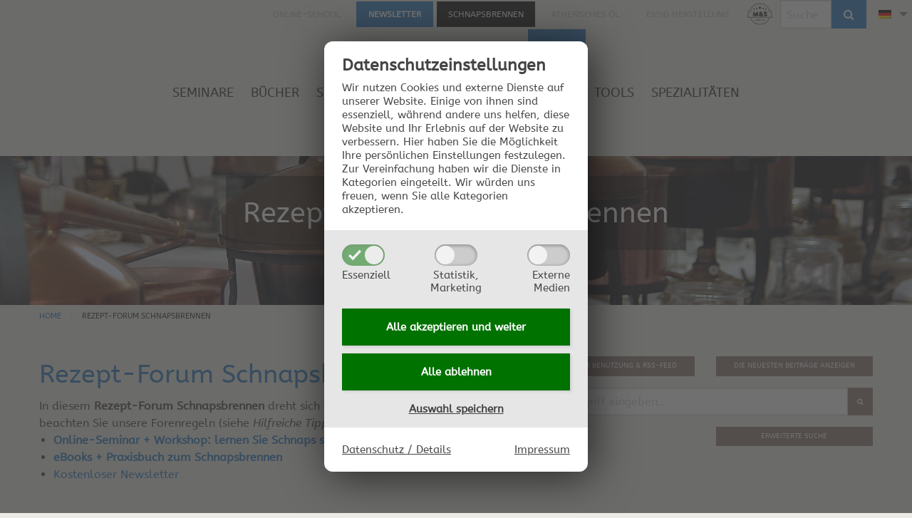

--- FILE ---
content_type: text/html; charset=UTF-8
request_url: https://www.schnapsbrennen.at/recipes/?replyTo=20020731130600-01-02-01-01-02
body_size: 15058
content:
<!-- Doctype HTML5 -->
<!doctype html>
<html class="no-js" lang="de-DE" >
	<head>
		<meta charset="UTF-8" />
		<meta name="viewport" content="width=device-width, initial-scale=1.0" />
		<meta http-equiv="x-ua-compatible" content="ie=edge">
		<meta name="description" content="Schnapsbrennen als Hobby">
		<meta name='robots' content='index, follow, max-image-preview:large, max-snippet:-1, max-video-preview:-1' />
	<style>img:is([sizes="auto" i], [sizes^="auto," i]) { contain-intrinsic-size: 3000px 1500px }</style>
	<link rel="alternate" hreflang="en" href="https://www.distilling-spirits.com/recipes/" />
<link rel="alternate" hreflang="de" href="https://www.schnapsbrennen.at/recipes/" />
<link rel="alternate" hreflang="x-default" href="https://www.distilling-spirits.com/recipes/" />
							<meta name="keywords" content="Schnaps, schnaps, brennen, Brennen, schnapsbrennen, Schnapsbrennen, Schnapsseminar, Destille, Brennseminar, Brennkurs, Schnapsbrennkurs, Schnapsbrennseminar, Schnaps-Brennkurs, Anlage, Seminar, Alkohol, Schnapsbrennen, destillieren, Brennanlage, Brennkessel, Destillationsanlage, Brenngerät, Maische, Turbohefe, Hefe, Kupferbrennkessel, Destillerie, Brennerei, Aräometer, Vinometer, Brand, Obstbrand, Destillat, Weingeist, Angesetzter, Spirituosen, Obstler, Likör, Weinbrand, Brandwein, Edelbrandwein, Edelbrand, Korn, Schwarzbrennen, Hobbybrennen, Kessel, Schnapsbuch">
						
	<!-- This site is optimized with the Yoast SEO plugin v26.8 - https://yoast.com/product/yoast-seo-wordpress/ -->
	<title>Rezept-Forum Schnapsbrennen: Rezepte zum Selbermachen</title>
	<meta name="description" content="Im Rezept-Forum Schnapsbrennen können Sie mit anderen Schnapsbrennern Rezepte und Anleitungen zum Selbermachen austauschen und diskutieren." />
	<link rel="canonical" href="https://www.schnapsbrennen.at/recipes/" />
	<meta property="og:locale" content="de_DE" />
	<meta property="og:type" content="article" />
	<meta property="og:title" content="Rezept-Forum Schnapsbrennen: Rezepte zum Selbermachen" />
	<meta property="og:description" content="Im Rezept-Forum Schnapsbrennen können Sie mit anderen Schnapsbrennern Rezepte und Anleitungen zum Selbermachen austauschen und diskutieren." />
	<meta property="og:url" content="https://www.schnapsbrennen.at/recipes/" />
	<meta property="og:site_name" content="Schnaps selber machen" />
	<meta property="article:modified_time" content="2023-06-02T09:52:33+00:00" />
	<meta name="twitter:card" content="summary_large_image" />
	<script type="application/ld+json" class="yoast-schema-graph">{"@context":"https://schema.org","@graph":[{"@type":"WebPage","@id":"https://www.schnapsbrennen.at/recipes/","url":"https://www.schnapsbrennen.at/recipes/","name":"Rezept-Forum Schnapsbrennen: Rezepte zum Selbermachen","isPartOf":{"@id":"https://www.schnapsbrennen.at/#website"},"datePublished":"2017-11-06T09:52:10+00:00","dateModified":"2023-06-02T09:52:33+00:00","description":"Im Rezept-Forum Schnapsbrennen können Sie mit anderen Schnapsbrennern Rezepte und Anleitungen zum Selbermachen austauschen und diskutieren.","breadcrumb":{"@id":"https://www.schnapsbrennen.at/recipes/#breadcrumb"},"inLanguage":"de","potentialAction":[{"@type":"ReadAction","target":["https://www.schnapsbrennen.at/recipes/"]}]},{"@type":"BreadcrumbList","@id":"https://www.schnapsbrennen.at/recipes/#breadcrumb","itemListElement":[{"@type":"ListItem","position":1,"name":"Home","item":"https://www.schnapsbrennen.at/"},{"@type":"ListItem","position":2,"name":"Rezept-Forum Schnapsbrennen"}]},{"@type":"WebSite","@id":"https://www.schnapsbrennen.at/#website","url":"https://www.schnapsbrennen.at/","name":"Schnaps selber machen","description":"Schnapsbrennen als Hobby","potentialAction":[{"@type":"SearchAction","target":{"@type":"EntryPoint","urlTemplate":"https://www.schnapsbrennen.at/?s={search_term_string}"},"query-input":{"@type":"PropertyValueSpecification","valueRequired":true,"valueName":"search_term_string"}}],"inLanguage":"de"}]}</script>
	<!-- / Yoast SEO plugin. -->


<link rel='dns-prefetch' href='//www.schnapsbrennen.at' />
<link rel='dns-prefetch' href='//www.distilling-spirits.com' />
<link rel='stylesheet' id='intern-admin-css' href='https://www.schnapsbrennen.at/wp-content/themes/malle-schmickl-php8-2024/library/forum/assets/css/intern-admin.css?ver=1.0' type='text/css' media='all' />
<link rel='stylesheet' id='intern-dashboard-css' href='https://www.schnapsbrennen.at/wp-content/themes/malle-schmickl-php8-2024/library/forum/assets/css/intern-dashboard.css?ver=1.0' type='text/css' media='all' />
<link rel='stylesheet' id='gutenberg-pdfjs-style-css' href='https://www.schnapsbrennen.at/wp-content/plugins/pdfjs-viewer-shortcode/inc/../blocks/build/style-index.css?ver=1765410089' type='text/css' media='all' />
<link rel='stylesheet' id='ppwpss_style-css' href='https://www.schnapsbrennen.at/wp-content/plugins/pp-wp-slick-slider/assets/css/ppwpss-style.css?ver=6.8.3' type='text/css' media='all' />
<link rel='stylesheet' id='ppwpss_baguette_style-css' href='https://www.schnapsbrennen.at/wp-content/plugins/pp-wp-slick-slider/assets/css/baguetteBox.min.css?ver=6.8.3' type='text/css' media='all' />
<link rel='stylesheet' id='wpProQuiz_front_style-css' href='https://www.schnapsbrennen.at/wp-content/plugins/wp-pro-quiz/css/wpProQuiz_front.min.css?ver=0.37' type='text/css' media='all' />
<link rel='stylesheet' id='contact-form-7-css' href='https://www.schnapsbrennen.at/wp-content/plugins/contact-form-7/includes/css/styles.css?ver=6.1.4' type='text/css' media='all' />
<link rel='stylesheet' id='wpml-legacy-horizontal-list-0-css' href='https://www.schnapsbrennen.at/wp-content/plugins/sitepress-multilingual-cms/templates/language-switchers/legacy-list-horizontal/style.min.css?ver=1' type='text/css' media='all' />
<link rel='stylesheet' id='main-stylesheet-css' href='https://www.schnapsbrennen.at/wp-content/themes/malle-schmickl-php8-2024/assets/stylesheets/foundation.css?ver=2.9.6' type='text/css' media='all' />
<link rel='stylesheet' id='pell-css' href='https://www.schnapsbrennen.at/wp-content/themes/malle-schmickl-php8-2024/assets/pell/pell.min.css?ver=6.8.3' type='text/css' media='all' />
<script type="text/javascript" src="https://www.schnapsbrennen.at/wp-content/themes/malle-schmickl-php8-2024/assets/javascript/jquery.min.js?ver=2.1.0" id="jquery-js"></script>
<script type="text/javascript" src="https://www.schnapsbrennen.at/wp-content/themes/malle-schmickl-php8-2024/library/shop/js/shop.js?ver=6.8.3" id="shop-js"></script>
<script type="text/javascript" src="https://www.schnapsbrennen.at/wp-content/themes/malle-schmickl-php8-2024/library/forum/assets/js/forum.js?ver=6.8.3" id="forum-js"></script>
<script type="text/javascript" id="seminars-js-extra">
/* <![CDATA[ */
var messages = {"availableDatesMessage":"Verf\u00fcgbare Seminartermine"};
/* ]]> */
</script>
<script type="text/javascript" src="https://www.schnapsbrennen.at/wp-content/themes/malle-schmickl-php8-2024/assets/javascript/custom/pp-pages-seminars.js?ver=1704356398" id="seminars-js"></script>
<script type="text/javascript" id="wpml-xdomain-data-js-extra">
/* <![CDATA[ */
var wpml_xdomain_data = {"css_selector":"wpml-ls-item","ajax_url":"https:\/\/www.schnapsbrennen.at\/wp-admin\/admin-ajax.php","current_lang":"de","_nonce":"57a64389ca"};
/* ]]> */
</script>
<script type="text/javascript" src="https://www.schnapsbrennen.at/wp-content/plugins/sitepress-multilingual-cms/res/js/xdomain-data.js?ver=486900" id="wpml-xdomain-data-js" defer="defer" data-wp-strategy="defer"></script>
<link rel="https://api.w.org/" href="https://www.schnapsbrennen.at/wp-json/" /><link rel="alternate" title="JSON" type="application/json" href="https://www.schnapsbrennen.at/wp-json/wp/v2/pages/136" /><link rel="alternate" title="oEmbed (JSON)" type="application/json+oembed" href="https://www.schnapsbrennen.at/wp-json/oembed/1.0/embed?url=https%3A%2F%2Fwww.schnapsbrennen.at%2Frecipes%2F" />
<link rel="alternate" title="oEmbed (XML)" type="text/xml+oembed" href="https://www.schnapsbrennen.at/wp-json/oembed/1.0/embed?url=https%3A%2F%2Fwww.schnapsbrennen.at%2Frecipes%2F&#038;format=xml" />
<meta name="generator" content="WPML ver:4.8.6 stt:1,3;" />
<!-- Analytics by WP Statistics - https://wp-statistics.com -->
		<link rel="apple-touch-icon" sizes="180x180" href="https://www.schnapsbrennen.at/wp-content/themes/malle-schmickl-php8-2024/assets/images/favicons/apple-touch-icon.png">
		<link rel="icon" type="image/png" sizes="32x32" href="https://www.schnapsbrennen.at/wp-content/themes/malle-schmickl-php8-2024/assets/images/favicons/favicon-32x32.png">
		<link rel="icon" type="image/png" sizes="16x16" href="https://www.schnapsbrennen.at/wp-content/themes/malle-schmickl-php8-2024/assets/images/favicons/favicon-16x16.png">
		<link rel="manifest" href="https://www.schnapsbrennen.at/wp-content/themes/malle-schmickl-php8-2024/assets/images/favicons/manifest.json">
		<link rel="mask-icon" href="https://www.schnapsbrennen.at/wp-content/themes/malle-schmickl-php8-2024/assets/images/favicons/safari-pinned-tab.svg" color="#5bbad5">
		<meta name="theme-color" content="#ffffff">
	<link rel="stylesheet" href="https://www.schnapsbrennen.at/wp-content/plugins/pp-cookie-banner/CookieBannerWithContentBlocker/main.css?1765021290" /><style>body #pp-cookie-banner-container-inner {--ppcb-color-checkbox-checked: #007200;}body #pp-cookie-banner-container-inner {--ppcb-color-checkbox-check-text: #ffffff;}body #pp-cookie-banner-container-inner {--ppcb-color-text: #444444;}body #pp-cookie-banner-container-inner {--ppcb-color-buttons: #007200;}body #pp-cookie-banner-container-inner {--ppcb-color-buttons-text: #ffffff;}body #pp-cookie-banner-container-inner {--ppcb-color-links: #444444;}body #pp-cookie-banner-container-inner {--ppcb-font-size: 15px;}</style></head>
	<body class="wp-singular page-template page-template-page-templates page-template-forum page-template-page-templatesforum-php page page-id-136 wp-theme-malle-schmickl-php8-2024 offcanvas" data-ajax="https://www.schnapsbrennen.at/wp-admin/admin-ajax.php"><div id="pp-cookie-banner-container" style="display: none;" data-nosnippet="data-nosnippet">
	<div id="pp-cookie-banner-container-inner" role="dialog" aria-modal="true" aria-labelledby="pp-cookie-banner-title" data-base-url="https://www.schnapsbrennen.at/wp-content/plugins/pp-cookie-banner/CookieBannerWithContentBlocker" data-log-url="https://www.schnapsbrennen.at/wp-content/plugins/pp-cookie-banner/pp-cookie-banner-logging-filter-file.php" data-cookie-duration="31536000" data-cross-domain-urls="[]" data-services-slugs="[&quot;googlemaps&quot;,&quot;mapbox&quot;,&quot;youtube&quot;,&quot;instagram&quot;,&quot;vimeo&quot;,&quot;clipmyhorsetv&quot;,&quot;jwplayer&quot;,&quot;ifragasatt&quot;]" data-statistics-html-head="&lt;!-- Google tag (gtag.js) --&gt;
&lt;script async src=&quot;https://www.googletagmanager.com/gtag/js?id=G-3J5RNFJ80G&quot;&gt;&lt;/script&gt;
&lt;script&gt;
  window.dataLayer = window.dataLayer || [];
  function gtag(){dataLayer.push(arguments);}
  gtag(&#039;js&#039;, new Date());
  gtag(&#039;config&#039;, &#039;G-3J5RNFJ80G&#039;);
&lt;/script&gt;" data-statistics-html-body-start="" data-statistics-html-body-end="">
		<div class="pp-cookie-banner-content site-content">
			<div id="pp-cookie-banner-title" class="ppcb-title" role="heading" aria-level="2">
								Datenschutz&shy;einstellungen			</div>
			<div class="ppcb-text">
				Wir nutzen Cookies und externe Dienste auf unserer Website. Einige von ihnen sind essenziell, während andere uns helfen, diese Website und Ihr Erlebnis auf der Website zu verbessern. <span class="desktop-only">Hier haben Sie die Möglichkeit Ihre persönlichen Einstellungen festzulegen. </span>Zur Vereinfachung haben wir die Dienste in Kategorien eingeteilt. Wir würden uns freuen, wenn Sie alle Kategorien akzeptieren.			</div>
			<div class="ppcb-checkboxes">
				<div class="ppcb-checkbox-container" aria-hidden="true">
					<input id="cookiegroup-essential" type="checkbox" name="cookiegroup[]" value="essential" checked disabled aria-labelledby="pp-cookie-banner-label-cookiegroup-essential" tabindex="-1">
					<label class="ppcb-toggle" for="cookiegroup-essential" tabindex="-1">
						<svg aria-hidden="true" xmlns="http://www.w3.org/2000/svg" viewBox="0 0 16 16">
							<path fill="currentColor" d="m13.8 1.4-1 1.1-7.3 7.7L3.2 8l-1-1L0 9.1l1.1 1.1 3.3 3.3 1.1 1.1 1.1-1.1L15 4.6l1-1.1-2.2-2.1z"/>
						</svg>
					</label>
					<div id="pp-cookie-banner-label-cookiegroup-essential" class="label-text">Essenziell</div>
				</div>
				<div class="ppcb-checkbox-container">
					<input id="cookiegroup-statistics" type="checkbox" name="cookiegroup[]" value="statistics" aria-labelledby="pp-cookie-banner-label-cookigroup-statistics">
					<label class="ppcb-toggle" for="cookiegroup-statistics">
						<svg aria-hidden="true" xmlns="http://www.w3.org/2000/svg" viewBox="0 0 16 16">
							<path fill="currentColor" d="m13.8 1.4-1 1.1-7.3 7.7L3.2 8l-1-1L0 9.1l1.1 1.1 3.3 3.3 1.1 1.1 1.1-1.1L15 4.6l1-1.1-2.2-2.1z"/>
						</svg>
					</label>
					<div id="pp-cookie-banner-label-cookigroup-statistics" class="label-text">Statistik,<br />Marketing</div>
				</div>
				<div class="ppcb-checkbox-container">
					<input id="cookiegroup-media" type="checkbox" name="cookiegroup[]" value="media" aria-labelledby="pp-cookie-banner-label-cookigroup-media">
					<label class="ppcb-toggle" for="cookiegroup-media">
						<svg aria-hidden="true" xmlns="http://www.w3.org/2000/svg" viewBox="0 0 16 16">
							<path fill="currentColor" d="m13.8 1.4-1 1.1-7.3 7.7L3.2 8l-1-1L0 9.1l1.1 1.1 3.3 3.3 1.1 1.1 1.1-1.1L15 4.6l1-1.1-2.2-2.1z"/>
						</svg>
					</label>
					<div id="pp-cookie-banner-label-cookigroup-media" class="label-text">Externe<br />Medien</div>
				</div>
			</div>
			<div class="ppcb-buttons">
				<div class="ppcb-button-container save-all">
					<a href="#" id="cookie-banner-button-save-all" class="ppcb-button">Alle akzeptieren und <strong>weiter</strong></a>
				</div>
				<div class="ppcb-button-container save-essentials">
					<a href="#" id="cookie-banner-button-save-essentials" class="ppcb-button">Alle ablehnen</a>
				</div>
				<div class="ppcb-button-container save">
					<a href="#" id="cookie-banner-button-save" class="">Auswahl speichern</a>
				</div>
			</div>
			<div class="ppcb-links">
				<a id="cookie-banner-button-privacy-policy" class="small" href="/datenschutzerklaerung/">Datenschutz / Details</a>
				<a id="cookie-banner-button-imprint" class="small" href="/kontakt/">Impressum</a>
			</div>
		</div>
	</div>
</div>


	
		<div class="off-canvas-wrapper">
		
<nav class="mobile-off-canvas-menu off-canvas position-right" id="off-canvas-menu" data-off-canvas data-auto-focus="false" role="navigation">
	<div class="top-bar-button top-bar-button-offcanvas">
			</div>
	<div class="wp-mobile-search">
		<form role="search" method="get" id="searchform" action="https://www.schnapsbrennen.at/">
		<div class="input-group search-group">
				<div class="input-group-button">
			<button type="submit" id="searchsubmit" class="button">
				<i class="fa fa-search" aria-hidden="true"></i>
			</button>
					</div>
		<input type="text" class="input-group-field" value="" name="s" id="s" placeholder="Suche"> 
	</div>
	</form>
	</div>
	<hr class="hr-menu"/>
  	<ul id="menu-hauptmenue" class="vertical menu" data-accordion-menu>
<li class=" menu-item menu-item-type-post_type menu-item-object-page menu-item-has-children custom-parent-link"><a href="https://www.schnapsbrennen.at/seminare/">Seminare</a>
<ul class="vertical nested menu">
<li class=" menu-item menu-item-type-post_type menu-item-object-page menu-item-has-children custom-parent-link"><a href="https://www.schnapsbrennen.at/seminare/">Seminare</a></li>
	<li class=" menu-item menu-item-type-custom menu-item-object-custom menu-item-has-children"><a href="/seminare/programm">Praxisseminare</a>
	<ul class="vertical nested menu">

		<li class=" menu-item menu-item-type-post_type menu-item-object-page"><a href="https://www.schnapsbrennen.at/seminare/programm/">Programm</a></li>

		<li class=" menu-item menu-item-type-post_type menu-item-object-page"><a href="https://www.schnapsbrennen.at/seminare/termine/">Termine</a></li>
	</ul>
</li>

	<li class=" menu-item menu-item-type-custom menu-item-object-custom menu-item-has-children"><a href="https://onlineschool.malle-schmickl.at/swoof/product_tag-schnaps/">Online-Kurse</a>
	<ul class="vertical nested menu">

		<li class=" menu-item menu-item-type-custom menu-item-object-custom"><a href="https://onlineschool.malle-schmickl.at/produkt/online-seminar-schnapsbrennen/">Online-Seminar</a></li>

		<li class=" menu-item menu-item-type-custom menu-item-object-custom"><a href="https://onlineschool.malle-schmickl.at/swoof/product_cat-webinare/product_tag-schnaps/">Webinare</a></li>

		<li class=" menu-item menu-item-type-custom menu-item-object-custom"><a href="https://onlineschool.malle-schmickl.at/swoof/product_cat-videos/product_tag-schnaps/">Erklärvideos</a></li>
	</ul>
</li>
</ul>
</li>

<li class=" menu-item menu-item-type-custom menu-item-object-custom"><a href="https://www.schnapsbrennen.at/buecher/">Bücher</a></li>

<li class=" menu-item menu-item-type-post_type menu-item-object-page"><a href="https://www.schnapsbrennen.at/shop/">Shop</a></li>

<li class=" menu-item menu-item-type-custom menu-item-object-custom current-menu-ancestor current-menu-parent menu-item-has-children"><a href="/discussion">Foren</a>
<ul class="vertical nested menu">

	<li class=" menu-item menu-item-type-post_type menu-item-object-page"><a href="https://www.schnapsbrennen.at/discussion/">Diskussion</a></li>

	<li class=" menu-item menu-item-type-post_type menu-item-object-page current-menu-item page_item page-item-136 current_page_item"><a href="https://www.schnapsbrennen.at/recipes/">Rezepte</a></li>

	<li class=" menu-item menu-item-type-post_type menu-item-object-page"><a href="https://www.schnapsbrennen.at/specialist-questions/">Fachfragen</a></li>
</ul>
</li>

<li class=" menu-item menu-item-type-post_type menu-item-object-page menu-item-has-children custom-parent-link"><a href="https://www.schnapsbrennen.at/tools/">Tools</a>
<ul class="vertical nested menu">
<li class=" menu-item menu-item-type-post_type menu-item-object-page menu-item-has-children custom-parent-link"><a href="https://www.schnapsbrennen.at/tools/">Tools</a></li>
	<li class=" menu-item menu-item-type-custom menu-item-object-custom menu-item-has-children"><a href="/tools/5-schritt-anleitung/">Diverses</a>
	<ul class="vertical nested menu">

		<li class=" menu-item menu-item-type-post_type menu-item-object-page"><a href="https://www.schnapsbrennen.at/tools/5-schritt-anleitung/">Grundlagen</a></li>

		<li class=" menu-item menu-item-type-post_type menu-item-object-page"><a href="https://www.schnapsbrennen.at/tools/anlagenbau/">Bauanleitung</a></li>
	</ul>
</li>

	<li class=" menu-item menu-item-type-post_type menu-item-object-page menu-item-has-children custom-parent-link"><a href="https://www.schnapsbrennen.at/tools/berechnungen/">Berechnungen</a>
	<ul class="vertical nested menu">
<li class=" menu-item menu-item-type-post_type menu-item-object-page menu-item-has-children custom-parent-link"><a href="https://www.schnapsbrennen.at/tools/berechnungen/">Berechnungen</a></li>
		<li class=" menu-item menu-item-type-post_type menu-item-object-page"><a href="https://www.schnapsbrennen.at/tools/berechnungen/verduennen/">Verdünnen</a></li>

		<li class=" menu-item menu-item-type-post_type menu-item-object-page"><a href="https://www.schnapsbrennen.at/tools/berechnungen/mischen/">Mischen</a></li>

		<li class=" menu-item menu-item-type-post_type menu-item-object-page"><a href="https://www.schnapsbrennen.at/tools/berechnungen/zucker-alkohol-umrechnung/">Zucker / Alkohol</a></li>

		<li class=" menu-item menu-item-type-post_type menu-item-object-page"><a href="https://www.schnapsbrennen.at/tools/berechnungen/alkoholbestimmung-alkoholika/">Alkoholgehalt</a></li>
	</ul>
</li>

	<li class=" menu-item menu-item-type-custom menu-item-object-custom menu-item-has-children"><a href="/tools/galerie">Media</a>
	<ul class="vertical nested menu">

		<li class=" menu-item menu-item-type-post_type menu-item-object-page"><a href="https://www.schnapsbrennen.at/tools/galerie/">Galerie</a></li>

		<li class=" menu-item menu-item-type-post_type menu-item-object-page"><a href="https://www.schnapsbrennen.at/tools/videos/">Videos</a></li>
	</ul>
</li>
</ul>
</li>

<li class=" menu-item menu-item-type-post_type menu-item-object-page menu-item-has-children custom-parent-link"><a href="https://www.schnapsbrennen.at/spezialitaeten/gin/">Spezialitäten</a>
<ul class="vertical nested menu">
<li class=" menu-item menu-item-type-post_type menu-item-object-page menu-item-has-children custom-parent-link"><a href="https://www.schnapsbrennen.at/spezialitaeten/gin/">Spezialitäten</a></li>
	<li class=" menu-item menu-item-type-post_type menu-item-object-page"><a href="https://www.schnapsbrennen.at/spezialitaeten/gin/">Gin</a></li>

	<li class=" menu-item menu-item-type-post_type menu-item-object-page"><a href="https://www.schnapsbrennen.at/spezialitaeten/absinth/">Absinth</a></li>

	<li class=" menu-item menu-item-type-post_type menu-item-object-page"><a href="https://www.schnapsbrennen.at/spezialitaeten/himbeergeist/">Himbeergeist</a></li>
</ul>
</li>
</ul>  	<hr class="hr-menu"/>
	<ul id="menu-menue-topbar" class="vertical menu" data-accordion-menu><li id="menu-item-11508" class="menu-item menu-item-type-custom menu-item-object-custom menu-item-11508"><a href="https://onlineschool.malle-schmickl.at">Online-School</a></li>
<li id="menu-item-9385" class="newsletter menu-item menu-item-type-custom menu-item-object-custom menu-item-9385"><a href="https://www.malle-schmickl.at/newsletter/">Newsletter</a></li>
<li id="menu-item-196" class="active menu-item menu-item-type-custom menu-item-object-custom menu-item-home menu-item-196"><a href="http://www.schnapsbrennen.at">Schnapsbrennen</a></li>
<li id="menu-item-197" class="menu-item menu-item-type-custom menu-item-object-custom menu-item-197"><a href="http://www.aetherischesoel.at">Ätherisches Öl</a></li>
<li id="menu-item-198" class="menu-item menu-item-type-custom menu-item-object-custom menu-item-198"><a href="http://www.essigherstellung.at">Essig Herstellung</a></li>
<li class="menu-item favicon-container "><a href="https://www.malle-schmickl.at" title="Alles"><svg width="35" height="35"><image xlink:href="https://www.schnapsbrennen.at/wp-content/themes/malle-schmickl-php8-2024/assets/images/menu-images/menu-icon-black.svg" src="https://www.schnapsbrennen.at/wp-content/themes/malle-schmickl-php8-2024/assets/images/menu-images/menu-icon-black.png" width="35" height="35" /></svg></a></li><li class="search">
                <form role="search" method="get"  id="searchform" action="https://www.schnapsbrennen.at/">
                    <div class="input-group search-group-topbar form-search-medium-up">

                        <input type="text" placeholder="Suche" name="s" id="s" class="input-group-field" />
                        <div class="input-group-button">
                                <button type="submit" id="searchsubmit" class="button ">
                                    <i class="fa fa-search" aria-hidden="true"></i>
                                </button>
                            </div>
                    </div>
                </form>
                </li><li class="menu-item menu-item-language menu-item-language-current"><a href="https://www.schnapsbrennen.at/recipes/" ><img class="iclflag" src="https://www.schnapsbrennen.at/wp-content/plugins/sitepress-multilingual-cms/res/flags/de.png" width="18" height="12" alt="Deutsch" /></a><ul class="sub-menu submenu-languages">
                    <li class="menu-item menu-item-language menu-item-language-current">
                        <a href="https://www.distilling-spirits.com/recipes/">
                            <img class="iclflag" src="https://www.schnapsbrennen.at/wp-content/plugins/sitepress-multilingual-cms/res/flags/en.png" width="18" height="12" alt="Englisch" />
                        </a>
                    </li></ul></li></ul>


</nav>


<div class="off-canvas-content" data-off-canvas-content>


	
	
	<header class="site-header" role="banner" data-sticky-container style="height: auto !important;">
		<div class="site-title-bar title-bar" >
			<div class="text-center">
				<button class="menu-icon float-right" type="button" data-toggle="off-canvas-menu"></button>
				<span class="site-mobile-title title-bar-title text-center">
					<a href="https://www.schnapsbrennen.at" rel="home">
						<svg width="217" height="130">
							<image xlink:href="https://www.schnapsbrennen.at/wp-content/themes/malle-schmickl-php8-2024/assets/images/logo.svg" src="https://www.schnapsbrennen.at/wp-content/themes/malle-schmickl-php8-2024/assets/images/logo.png" width="217" height="130" />
						</svg>
					</a>
				</span>
			</div>
		</div>
		
		<div class="additional-navigation">
			<div class="additional-navigation-container collapse">
				<div class="small-2 top-bar-button">
									</div>
				<div class="small-10 columns top-bar-additional-right align-self-right"><ul id="menu-menue-topbar-1" class="dropdown menu  desktop-menu" data-dropdown-menu><li class="menu-item menu-item-type-custom menu-item-object-custom menu-item-11508"><a href="https://onlineschool.malle-schmickl.at">Online-School</a></li>
<li class="newsletter menu-item menu-item-type-custom menu-item-object-custom menu-item-9385"><a href="https://www.malle-schmickl.at/newsletter/">Newsletter</a></li>
<li class="active menu-item menu-item-type-custom menu-item-object-custom menu-item-home menu-item-196"><a href="http://www.schnapsbrennen.at">Schnapsbrennen</a></li>
<li class="menu-item menu-item-type-custom menu-item-object-custom menu-item-197"><a href="http://www.aetherischesoel.at">Ätherisches Öl</a></li>
<li class="menu-item menu-item-type-custom menu-item-object-custom menu-item-198"><a href="http://www.essigherstellung.at">Essig Herstellung</a></li>
<li class="menu-item favicon-container "><a href="https://www.malle-schmickl.at" title="Alles"><svg width="35" height="35"><image xlink:href="https://www.schnapsbrennen.at/wp-content/themes/malle-schmickl-php8-2024/assets/images/menu-images/menu-icon-black.svg" src="https://www.schnapsbrennen.at/wp-content/themes/malle-schmickl-php8-2024/assets/images/menu-images/menu-icon-black.png" width="35" height="35" /></svg></a></li><li class="search">
                <form role="search" method="get"  id="searchform" action="https://www.schnapsbrennen.at/">
                    <div class="input-group search-group-topbar form-search-medium-up">

                        <input type="text" placeholder="Suche" name="s" id="s" class="input-group-field" />
                        <div class="input-group-button">
                                <button type="submit" id="searchsubmit" class="button ">
                                    <i class="fa fa-search" aria-hidden="true"></i>
                                </button>
                            </div>
                    </div>
                </form>
                </li><li class="menu-item menu-item-language menu-item-language-current"><a href="https://www.schnapsbrennen.at/recipes/" ><img class="iclflag" src="https://www.schnapsbrennen.at/wp-content/plugins/sitepress-multilingual-cms/res/flags/de.png" width="18" height="12" alt="Deutsch" /></a><ul class="sub-menu submenu-languages">
                    <li class="menu-item menu-item-language menu-item-language-current">
                        <a href="https://www.distilling-spirits.com/recipes/">
                            <img class="iclflag" src="https://www.schnapsbrennen.at/wp-content/plugins/sitepress-multilingual-cms/res/flags/en.png" width="18" height="12" alt="Englisch" />
                        </a>
                    </li></ul></li></ul></div>			</div>
		</div>

		<div class="sticky-menu" data-sticky data-check-every="0" data-options="marginTop:0;" style="width:100%" data-sticky-on="menuBreak">
			<nav class="site-navigation top-bar" role="navigation" data-options="scrolltop: false">
				<div class="top-bar-center">
					<ul id="menu-hauptmenue-1" class="dropdown menu align-center  desktop-menu"><li id="menu-item-167" class="menu-item menu-item-type-post_type menu-item-object-page menu-item-has-children menu-item-167"><a href="https://www.schnapsbrennen.at/seminare/">Seminare</a>
<ul class="menu menu-depth-0">
	<li id="menu-item-566" class="menu-item menu-item-type-custom menu-item-object-custom menu-item-has-children menu-item-566"><a href="/seminare/programm">Praxisseminare</a>
	<ul class="menu menu-depth-1">
		<li id="menu-item-169" class="menu-item menu-item-type-post_type menu-item-object-page menu-item-169"><a href="https://www.schnapsbrennen.at/seminare/programm/">Programm</a></li>
		<li id="menu-item-170" class="menu-item menu-item-type-post_type menu-item-object-page menu-item-170"><a href="https://www.schnapsbrennen.at/seminare/termine/">Termine</a></li>
	</ul>
</li>
	<li id="menu-item-567" class="menu-item menu-item-type-custom menu-item-object-custom menu-item-has-children menu-item-567"><a href="https://onlineschool.malle-schmickl.at/swoof/product_tag-schnaps/">Online-Kurse</a>
	<ul class="menu menu-depth-1">
		<li id="menu-item-11495" class="menu-item menu-item-type-custom menu-item-object-custom menu-item-11495"><a href="https://onlineschool.malle-schmickl.at/produkt/online-seminar-schnapsbrennen/">Online-Seminar</a></li>
		<li id="menu-item-11497" class="menu-item menu-item-type-custom menu-item-object-custom menu-item-11497"><a href="https://onlineschool.malle-schmickl.at/swoof/product_cat-webinare/product_tag-schnaps/">Webinare</a></li>
		<li id="menu-item-11498" class="menu-item menu-item-type-custom menu-item-object-custom menu-item-11498"><a href="https://onlineschool.malle-schmickl.at/swoof/product_cat-videos/product_tag-schnaps/">Erklärvideos</a></li>
	</ul>
</li>
</ul>
</li><li id="menu-item-11496" class="menu-item menu-item-type-custom menu-item-object-custom menu-item-11496"><a href="https://www.schnapsbrennen.at/buecher/">Bücher</a></li><li id="menu-item-171" class="menu-item menu-item-type-post_type menu-item-object-page menu-item-171"><a href="https://www.schnapsbrennen.at/shop/">Shop</a></li><li class="menu-logo"><a href="https://www.schnapsbrennen.at"><svg id="logo-svg" height="178" width="230" viewBox="0 0 100 100"><image xlink:href="https://www.schnapsbrennen.at/wp-content/themes/malle-schmickl-php8-2024/assets/images/logo.svg" src="https://www.schnapsbrennen.at/wp-content/themes/malle-schmickl-php8-2024/assets/images/logo.png" width="100" height="100"></a></li><li id="menu-item-185" class="menu-item menu-item-type-custom menu-item-object-custom current-menu-ancestor current-menu-parent menu-item-has-children menu-item-185 active"><a href="/discussion">Foren</a>
<ul class="menu menu-depth-0">
	<li id="menu-item-163" class="menu-item menu-item-type-post_type menu-item-object-page menu-item-163"><a href="https://www.schnapsbrennen.at/discussion/">Diskussion</a></li>
	<li id="menu-item-166" class="menu-item menu-item-type-post_type menu-item-object-page current-menu-item page_item page-item-136 current_page_item menu-item-166"><a href="https://www.schnapsbrennen.at/recipes/" aria-current="page">Rezepte</a></li>
	<li id="menu-item-164" class="menu-item menu-item-type-post_type menu-item-object-page menu-item-164"><a href="https://www.schnapsbrennen.at/specialist-questions/">Fachfragen</a></li>
</ul>
</li><li id="menu-item-176" class="menu-item menu-item-type-post_type menu-item-object-page menu-item-has-children menu-item-176"><a href="https://www.schnapsbrennen.at/tools/">Tools</a>
<ul class="menu menu-depth-0">
	<li id="menu-item-189" class="menu-item menu-item-type-custom menu-item-object-custom menu-item-has-children menu-item-189"><a href="/tools/5-schritt-anleitung/">Diverses</a>
	<ul class="menu menu-depth-1">
		<li id="menu-item-177" class="menu-item menu-item-type-post_type menu-item-object-page menu-item-177"><a href="https://www.schnapsbrennen.at/tools/5-schritt-anleitung/">Grundlagen</a></li>
		<li id="menu-item-179" class="menu-item menu-item-type-post_type menu-item-object-page menu-item-179"><a href="https://www.schnapsbrennen.at/tools/anlagenbau/">Bauanleitung</a></li>
	</ul>
</li>
	<li id="menu-item-178" class="menu-item menu-item-type-post_type menu-item-object-page menu-item-has-children menu-item-178"><a href="https://www.schnapsbrennen.at/tools/berechnungen/">Berechnungen</a>
	<ul class="menu menu-depth-1">
		<li id="menu-item-213" class="menu-item menu-item-type-post_type menu-item-object-page menu-item-213"><a href="https://www.schnapsbrennen.at/tools/berechnungen/verduennen/">Verdünnen</a></li>
		<li id="menu-item-212" class="menu-item menu-item-type-post_type menu-item-object-page menu-item-212"><a href="https://www.schnapsbrennen.at/tools/berechnungen/mischen/">Mischen</a></li>
		<li id="menu-item-214" class="menu-item menu-item-type-post_type menu-item-object-page menu-item-214"><a href="https://www.schnapsbrennen.at/tools/berechnungen/zucker-alkohol-umrechnung/">Zucker / Alkohol</a></li>
		<li id="menu-item-342" class="menu-item menu-item-type-post_type menu-item-object-page menu-item-342"><a href="https://www.schnapsbrennen.at/tools/berechnungen/alkoholbestimmung-alkoholika/">Alkoholgehalt</a></li>
	</ul>
</li>
	<li id="menu-item-190" class="menu-item menu-item-type-custom menu-item-object-custom menu-item-has-children menu-item-190"><a href="/tools/galerie">Media</a>
	<ul class="menu menu-depth-1">
		<li id="menu-item-180" class="menu-item menu-item-type-post_type menu-item-object-page menu-item-180"><a href="https://www.schnapsbrennen.at/tools/galerie/">Galerie</a></li>
		<li id="menu-item-181" class="menu-item menu-item-type-post_type menu-item-object-page menu-item-181"><a href="https://www.schnapsbrennen.at/tools/videos/">Videos</a></li>
	</ul>
</li>
</ul>
</li><li id="menu-item-1156" class="menu-item menu-item-type-post_type menu-item-object-page menu-item-has-children menu-item-1156"><a href="https://www.schnapsbrennen.at/spezialitaeten/gin/">Spezialitäten</a>
<ul class="menu menu-depth-0">
	<li id="menu-item-174" class="menu-item menu-item-type-post_type menu-item-object-page menu-item-174"><a href="https://www.schnapsbrennen.at/spezialitaeten/gin/">Gin</a></li>
	<li id="menu-item-173" class="menu-item menu-item-type-post_type menu-item-object-page menu-item-173"><a href="https://www.schnapsbrennen.at/spezialitaeten/absinth/">Absinth</a></li>
	<li id="menu-item-175" class="menu-item menu-item-type-post_type menu-item-object-page menu-item-175"><a href="https://www.schnapsbrennen.at/spezialitaeten/himbeergeist/">Himbeergeist</a></li>
</ul>
</li>
</ul>					
				</div>
			</nav>
		</div>
	</header>
	<main class="container">
		
		<header class="featured-hero align-middle align-center row expanded" role="banner" data-interchange="[https://www.schnapsbrennen.at/wp-content/uploads/sites/5/2018/06/distilling-spirits-640x200.jpg, small], [https://www.schnapsbrennen.at/wp-content/uploads/sites/5/2018/06/distilling-spirits-1280x400.jpg, medium], [https://www.schnapsbrennen.at/wp-content/uploads/sites/5/2018/06/distilling-spirits-1440x400.jpg, large], [https://www.schnapsbrennen.at/wp-content/uploads/sites/5/2018/06/distilling-spirits-1920x400.jpg, xlarge]">
        <h1 class="entry-title text-center">
        	        		Rezept-Forum Schnapsbrennen			        </h1>
	</header>
        <div class="breadcrumbs-container row">
                <ul id="breadcrumbs" class="breadcrumbs"><li class="item-home"><a class="bread-link bread-home primary-color" href="https://www.schnapsbrennen.at" title="Home">Home</a></li><li class="current item-136"> Rezept-Forum Schnapsbrennen</li></ul>        </div>



<div class="main-wrap full-width" id="forum" role="main">
		
		
	 

			<div class="row">
				<div class="small-12 large-7 columns content-container">
					<h2>Rezept-Forum Schnapsbrennen</h2>
In diesem <strong>Rezept-Forum Schnapsbrennen</strong> dreht sich alles um <a title="Mehr als 300 Schnaps-Rezepte finden Sie in unserem eBook - Rezeptsammlung zum Schnapsbrennen" href="https://onlineschool.malle-schmickl.at/produkt/ebook-rezeptsammlung-zum-schnapsbrennen/">Schnaps-Rezepte</a>. Bitte beachten Sie unsere Forenregeln (siehe <em>Hilfreiche Tipps zur Benützung</em>). 
<ul>

<li><a title="Online-Schnapsbrenn-Seminar und Workshop: Lernen Sie Schnaps selber brennen." href="https://www.schnapsbrennen.at/seminare/"><strong>Online-Seminar + Workshop: lernen Sie Schnaps selber brennen</strong></a></li>
	<li><a title="Lernen Sie Schnapsbrennen mit unserem Bestseller-Praxisbuch oder unseren eBooks" href="https://www.schnapsbrennen.at/buecher/"><strong>eBooks + Praxisbuch zum Schnapsbrennen</strong></a></li>
	<li><a title="Wertvolle Tipps rund um das Thema Essig, Ätherische Öle und Schnaps -  kostenlos und unverbindlich" href="https://www.malle-schmickl.at/newsletter/">Kostenloser Newsletter</a></li>
</li>

</ul>



				</div>
				<div class="small-12 large-5 columns forumsearch-container">
					<ul class="align-right">
						<li class="small-6 columns forumsearch-link">
							<a class="button no-visit" data-open="short-hint-modal">
								TIPPS ZUR BENUTZUNG & RSS-feed							</a>
						</li>
													<li class="small-6 columns forumsearch-link">
																	<a class="button no-visit" href="?newest=1" rel="nofollow">
										Die neuesten Beiträge anzeigen									</a>
															</li>
											</ul>
					<form action="https://www.schnapsbrennen.at/recipes/" method="get">
						<div class="small-12 columns">
							<div class="input-group forumsearch-input-group">
																								<input type="text" name="forumsearch-keyword" placeholder="Suchbegriff eingeben..." 
								>
								<div class="input-group-button">
									<button id="btn-forumsearch-submit" class="button" type="submit">
										<i class="fa fa-search" aria-hidden="true" ></i>
									</button>
								</div>
							</div>
							<input type="hidden" name="action" value="forumsearch">
						</div>
					</form>
					<div class="small-12 columns text-right">
						<div class="row">
							<div id="rss-feed-container" class="small-6 columns text-left">
															</div>
							<div id="ext-search-toggler-container" class="small-6 columns">
								<a class="button no-visit" data-pptoggler="#forumsearch-ext-container">
									erweiterte Suche								</a>
							</div>
						</div>
					</div>
				</div>
			</div>
			<div class="large reveal" id="short-hint-modal" data-reveal>
			  <div class="content">
			  	<h4>Juni 2018:</h4>
Seit der letzten größeren Umstellung der homepage und der Foren sind inzwischen <strong>unglaubliche 16 Jahre (!)</strong> vergangen. Wenn man bedenkt, dass im Internetbereich bereits zwei bis drei Jahre eine Ewigkeit sind, ist das durchaus beachtlich. Jedenfalls hat sich inzwischen technologisch dermaßen viel getan, dass es zwingend notwendig geworden ist, nicht nur die Foren, sondern gleich den gesamten Web-Auftritt von Grund auf komplett neu zu gestalten und die Programmierung auf den letzten Stand der Technik zu bringen. Einhergehend wurden natürlich diverse neue Features eingeführt, z.B. war es längst überfällig, dass <strong>zu einem Forumsbeitrag auch Bilder hochgeladen</strong> oder die Foren mittels <strong>RSS-feed abonniert</strong> werden können. Bilder, die auf externe homepages gespeichert und dann hier mittels img-tag eingebunden wurden, haben wir selbstverständlich nachträglich eingepflegt, damit keine wertvolle Information verloren geht. Jedenfalls wünschen wir auch weiterhin viel Spaß beim Erfahrungsaustausch und Ausprobieren!
<h4>Juni 2002:</h4>
An dieser Stelle möchten wir uns zuerst einmal bei allen Benutzern unserer Fachfragen <strong>ganz herzlich für die rege Teilnahme bedanken</strong>! Ohne Sie wäre es nicht möglich gewesen, daß sich in so kurzer Zeit (der erste Beitrag stammt vom 08.Apr.1999) ein derart informatives und hoch qualitatives Nachschlagewerk entwickelt.
Durch die große Menge an Beiträgen und die hohen Besucherzahlen ist es notwendig geworden die Fachfragen mittels PHP und MySQL selbst zu entwickeln (endlich keine lästigen Werbebanner mehr!), im Rahmen dessen haben wir hoffentlich einige Verbesserungen eingeführt.
<h4>RSS-feeds</h4>
Die neuesten Einträge aller Foren können bequem via RSS-Feeds empfangen werden. Es besteht die Möglichkeit, RSS-Feeds in Ihrem Browser zu abonnieren, auf einen speziellen Feedreader zurückzugreifen, oder den Feed auf einer Website darzustellen. Durch das Abonnieren oder Integrieren eines RSS-Feeds erhalten Sie kurze Informationsblöcke mit den letzten 10 Einträgen des abonnierten Forums.

Um einen RSS-Reader zu finden, einfach nach "RSS reader" googeln, hier zwei Beispiele für eine Erweiterung des Chrome-browsers:

Feedbro, angeboten von Nodetics
<a href="https://chrome.google.com/webstore/detail/feedbro/mefgmmbdailogpfhfblcnnjfmnpnmdfa?hl=de" rel="noopener" target="_blank">https://chrome.google.com/webstore/detail/feedbro/mefgmmbdailogpfhfblcnnjfmnpnmdfa?hl=de</a>
Dieser Reader verlangt keine Registrierung.

RSS Feed Reader, angeboten von feeder.co
<a href="https://chrome.google.com/webstore/detail/rss-feed-reader/pnjaodmkngahhkoihejjehlcdlnohgmp?hl=de" rel="noopener" target="_blank">https://chrome.google.com/webstore/detail/rss-feed-reader/pnjaodmkngahhkoihejjehlcdlnohgmp?hl=de</a>
Gibt es für Chrome, Safari, iOS und Android, Registrierung erforderlich.

Um den Feed zu empfangen klicken Sie auf das RSS-icon <i class="fa fa-2x fa-rss-square" aria-hidden="true"></i> rechts über dem Forum, unter "Suchbegriff eingeben...".

<h4>Hilfreiche Tipps zur Benutzung:</h4>
Nachfolgend ein paar Regeln, damit die hohe Qualität auch zukünftig so erhalten bleibt.
<ul>
 	<li>Dies hier ist ein <strong>moderiertes Forum</strong>. D.h. jeder kann zwar alles schreiben was er will, der Beitrag wird auch gespeichert, aber von unserer Redaktion inhaltlich überprüft und erst danach dann veröffentlicht oder, falls notwendig, entfernt. Daher macht es auch <strong>keinen Sinn denselben Beitrag mehrmals zu posten</strong> nur weil er nicht sofort öffentlich erscheint.</li>
 	<li>Wenn Sie die letzten Beiträge (unabhängig vom Thema) sehen möchten, klicken Sie auf <strong>Die neuesten Beiträge anzeigen</strong>.</li>
 	<li>Das Forum ist sehr umfangreich und es wurden bereits viele Themen ausführlich behandelt. Es empfiehlt sich daher, bevor Sie einen neuen Beitrag hinzufügen, die <strong>Suchfunktion</strong> zu benutzen bzw. die <strong>erweiterte Suchfunktion</strong>, um Beiträge mit gleichem Inhalt zu vermeiden.</li>
 	<li>Wenn Sie einen Beitrag hinzufügen oder beantworten, haben Sie danach die Möglichkeit, Ihren geschriebenen Text zu ändern. Lesen Sie daher Ihren Text nach dem Abspeichern noch einmal sorgfältig durch und klicken gegebenenfalls auf <strong>"Beitrag ändern"</strong>.</li>
 	<li>Wenn Sie eine Frage stellen, erwarten Sie sich auch eine Antwort. Denken Sie auch bei der Formulierung der Frage daran. Zu allgemein gehaltene Fragen wie "Wie brenne ich Schnaps?", "Es kommt kein Öl raus, was mach' ich falsch?" oder "Essig gärt nicht, warum?" wird kaum jemand beantworten.</li>
 	<li>Die drei Themenbereiche Schnapsbrennen, ätherische Öle / Hydrolate destillieren und Essigherstellung sind aufgeteilt auf drei verschiedene homepages. Jede homepage enthält die beiden Foren <strong>"Rezepte"</strong> - für alle Themen über Früchte und Rezepturen - und <strong>"Diskussion"</strong>, für alle anderen Themen in Bezug auf Schnapsbrennen, ätherische Öle / Hydrolate oder Essigherstellung. Sollten sich versehentlich Beiträge im falschen Forum befinden, verschieben wir sie ins richtige Forum. Diese Beiträge wurden also nicht gelöscht, nur verschoben.</li>
 	<li><strong>JEDE ART VON WERBUNG WIRD AUSNAHMSLOS GELÖSCHT!</strong> Dies betrifft auch scheinbar "unschuldige" Einträge, wie "Habe eine Frage zu ..." bzw. "Hat jemand Erfahrung mit ..." gefolgt von links oder Bildern zu irgendwelchen externen shops.</li>
 	<li>Ebenso werden <strong>"Gaga"-Beiträge</strong>, die wahrscheinlich von <strong>Betrunkenen</strong> stammen oder mit den drei Themenbereichen <strong>nicht das entfernteste zu tun</strong> haben, z.B. Fußball oder "Wo kann man hier CDs brennen?", <strong>ausnahmslos gelöscht</strong>.</li>
 	<li>Alle Foren sind <strong>STRENG ANONYM</strong>, daher keinesfalls echte Namen oder Adressen eingeben.</li>
 	<li><strong>Jeder Versuch einer persönlichen Kontaktanbahnung wird sofort gelöscht.</strong> Für diesen Zweck gibt's inzwischen ja zahlreiche soziale Netzwerke.</li>
 	<li><strong>IP-Adressen der Verfasser werden NICHT gespeichert!</strong></li>
 	<li><strong>E-mailadressen werden nicht an Dritte weitergegeben oder von uns auf eine andere Art und Weise benutzt.</strong> Die Eingabe erfolgt rein freiwillig und ist quasi Ihre ID. Im Gegensatz zu den meisten anderen Foren ist bei uns keine Registrierung oder irgendein login notwendig um teilnehmen zu können. Es kann daher vorkommen, dass versehentlich ein Pseudonym von zwei Personen verwendet wird. Und damit gibt's bei den Einträgen keine Verwechslungen.</li>
</ul>
So das war's auch schon, wir wünschen Ihnen viel Spaß beim Erfahrungsaustausch, Lesen, Beiträge verfassen und natürlich auch beim anschließenden Ausprobieren!

Dr. Malle &amp; Dr. Schmickl
			  </div>
			  <button class="close-button" data-close aria-label="Close modal" type="button">
			    <span aria-hidden="true">&times;</span>
			  </button>
			</div>
									<div class="row" id="forumsearch-ext-container" style="display: none">
				<div class="small-12 columns">
					<h3>Erweiterte Suche:</h3>
				</div>
				<div class="small-12 columns">
					<form id="ext-search-form" action="https://www.schnapsbrennen.at/recipes/" method="get" data-abide data-live-validate="false" data-validate-on-blur="false" data-validate-on="submit" novalidate>
						<a id="abide-error"></a>
						<div data-abide-error class="alert callout" style="display: none;">
							<p>Für die erweiterte Suchfunktion werden mindestens 2 Suchbegriffe benötigt.</p>
							<p>
								Bitte füllen Sie alle <span class="required-field-span">rot</span> markierten und eines der <span class="optional-field-span">gelb</span> markierten Felder aus.							</p>
						</div>
						<input type="hidden" name="action" value="forumsearch-ext">
						<div class="row">
							<div class="small-12 medium-4 columns">
								<input required type="text" name="forumsearch-ext-keywords[]" placeholder="1. Suchbegriff"
								 >
							</div>
							<div class="small-12  medium-4 columns">
								<input data-validator="extended_search" id="kw2" class="optional-field" type="text" name="forumsearch-ext-keywords[]" placeholder="2. Suchbegriff" 
								 >
							</div>
							<div class="small-12  medium-4 columns">
								<input type="text" name="forumsearch-ext-keywords[]" placeholder="3. Suchbegriff" 
								>
							</div>
						</div>
						<p>Von der Suche ausschließen:</p>
						<div class="row align-center">
							<div class="small-12 medium-4 columns">
								<input data-validator="extended_search" id="ikw1" class="optional-field" type="text" name="forumsearch-ext-keywords-exclude[]" placeholder="1. Begriff"  
								 >
							</div>
							<div class="small-12 medium-4 columns">
								<input type="text" name="forumsearch-ext-keywords-exclude[]" placeholder="2. Begriff" 
								 >
							</div>
							<div class="small-12 medium-4 columns">
								<input type="text" name="forumsearch-ext-keywords-exclude[]" placeholder="3. Begriff" 
								 >
							</div>
							<div class="small-6 columns text-right">
								<button id="btn-forumsearch-ext-submit" class="button" type="submit">
									Suche starten								</button>
							</div>
						</div>
					</form>
				</div>
			</div>


			
			
			

			
			
			
			
											<div class="reply-to-container">
					<div class="row reply-to-entry-container">
												<div class="small-12 large-12 columns">
							<h3>Beitrag: </h3>
						</div>
						<div class="small-12 large-12 columns headline">
							RE: Zuckerschnaps						</div>
						<div class="small-12 large-12 columns infoline">
							Von: richard am 02.08.2002 15:59:00 | Region: 						</div>
						<div class="small-12 large-12 columns text-container">
							zu einigen Fragen: <br />
1. warum rohrzucker? ich bin hier am aequator und es gibt keinen anderen.<br />
2. die temperatur liegt tag und nacht bei 31 grad celsius, das kann ich nicht aendern.ich habe schon orangenmaische gebrannt und die hat funktioniert. <br />
was kann ich sonst noch tun???<br />
richard						</div>
					</div>
					<a id="replyFormAnchor"></a>
					<div class="row columns text-center">
						Der Beitrag auf den Sie antworten wollen steht oberhalb.						<h3>Auf Beitrag antworten</h3>
					</div>
					<form id="replyForm" action="https://www.schnapsbrennen.at/wp-admin/admin-post.php" method="POST" class="row align-center" enctype="multipart/form-data" data-abide novalidate>
						<a id="abide-error"></a>
						<div data-abide-error class="alert callout text-center" style="display: none;">
							<p>
								<i class="fa fa-exclamation-triangle" aria-hidden="true"></i>
								Bitte füllen Sie das Formular richtig aus.							</p>
						</div>
						<input type="hidden" name="id" value="20020731130600-01-02-01-01-02">
						<input type="hidden" name="action" value="reply_to_entry">
						<input type="hidden" name="diskussion_name" value="schnaps-rezepte-de">
						<input type="hidden" name="permalink" value="https://www.schnapsbrennen.at/recipes/">
						<input type="hidden" name="status" value="0">
						<div class="input-group small-12 large-10 column">
							<span class="input-group-label add-label">Name: </span>
							<input class="input-group-field" type="text" name="alias" required placeholder="PSEUDONYM ausdenken & hier eingeben">
						</div>
						<div class="input-group small-12 large-10 column">
							<span class="input-group-label add-label">E-Mail: </span>
							<input class="input-group-field" type="email" name="emaillkjkl" pattern="ppEmail" placeholder="EMAILADR. wird nicht an Dritte weitergegeben">

							<label class="ohnohoney" for="email"></label>
							<input class="ohnohoney" autocomplete="off" type="email" id="email" name="email" placeholder="Your e-mail here">
						</div>
						<div class="input-group small-12 large-10 column">
							<span class="input-group-label add-label">Region: </span>
							<input class="input-group-field" type="text" name="ort" required placeholder="Ihre geografische REGION">
						</div>
						<div class="input-group small-12 large-10 column">
														<span class="input-group-label add-label">Title: </span>
							<input class="input-group-field" type="text" id="titel" name="titel" value="RE: Zuckerschnaps" required pattern="entryTitle">
						</div>
						<div class="small-12 large-10 columns text-center">
							<span class="form-error" data-form-error-for="titel">Bitte geben Sie einen aussagefähigen Titel ein.</span>
						</div>
						<div class="small-12 large-10 columns">
							<label for="img-upload-field" class="label">
								Bilddateien (optional): 							</label>
							<input id="img-upload-field" type="file" name="imgs[]" multiple accept="image/*">
						</div>
						<div class="small-12 large-10 columns">
							<div class="img-upload-hint">Um mehrere Bilder hochzuladen, bitte einfach mehrere Bilder auswählen.</div>
						</div>
						<div class="small-12 large-10 columns">
							<label id="textarea-label" for="text" class="text">
								Text: 								<span class="form-error" data-form-error-for="text">Dieses Feld müssen Sie bitte ausfüllen.</span>
							</label>
						</div>
						<div class="small-12 large-10 columns">
							<div id="pell-editor" style="white-space:pre-wrap;"></div>
							<textarea name="text" required></textarea>
						</div>

						
						<div class="dsgvo-check-container small-12 large-10 columns">
							<label for="dsgvo">
								<input type="checkbox" id="dsgvo" name="dsgvo" value="dsgvo-accepted" required>

								Ich habe die 																<a href="https://www.schnapsbrennen.at/datenschutzerklaerung">
									Datenschutzerklärung								</a>


								zur Kenntnis genommen. Ich stimme zu, dass meine Angaben und Daten zum Beantworten meiner Frage elektronisch erhoben und gespeichert werden.
							</label>
						</div>

						<div class="row">
							<div class="small-12 large-4 column text-center">
								<input class="button" id="submitReply" type="submit" name="insertEnry" value="Antwort schreiben" disabled="true">
							</div>
							<div class="small-12 large-4 column text-center">
								<a id="cancelInsert" onclick="history.back();" class="button">
									Abbrechen								</a>
							</div>
							<div class="small-12 large-4 column text-center">
								<a id="resetForm" class="button">
									Zurücksetzen								</a>
							</div>
						</div>
					</form>
				</div>
			
						

			<script type="text/javascript">

			</script>


						
	
	<div class="row forum-footer-txt">
		<div class="small-12 medium-12 large-9 large-offset-1 text-center">
			<div><em>Wir behalten uns das Recht vor, jederzeit Einträge ohne Angabe von Gründen zu löschen.</em></div>
		</div>
	</div>
</div>

<div id="scroll-up-arrow" class="primary-background">
	<a href="#top" class="no-visit">
		<i class="fa fa-arrow-up fa-2x" aria-hidden="true"></i>
	</a>
</div>
<script type="text/javascript">
	window.addEventListener('scroll', function(e){
		var offset = 400;
		var last_pos = window.scrollY;

		if(last_pos > offset){
			jQuery('#scroll-up-arrow').addClass('show-arrow');
		}else if(last_pos < offset){
			jQuery('#scroll-up-arrow').removeClass('show-arrow');
		}
	});
</script>


		</main>
		<div class="footer-container" data-sticky-footer>
										<div id="links" class="row expanded small-up-1 medium-up-3">
					<div class="column">
												<a class="section" href="http://www.aetherischesoel.at" style="background: url(https://www.schnapsbrennen.at/wp-content/uploads/sites/5/2018/06/essential-oil-625x275.jpg) center center no-repeat;">

	                    </a>
							                    <a class="title" href="http://www.aetherischesoel.at">Ätherische Öle</a>
					</div>
					<div class="column">
												<a class="section" href="http://www.essigherstellung.at" style="background: url(https://www.schnapsbrennen.at/wp-content/uploads/sites/5/2018/06/vinegar_f.jpg) center center no-repeat;">
						</a>
												<a class="title" href="http://www.essigherstellung.at">Essig</a>
					</div>
					<div class="column">
												<a class="section" href="http://www.malle-schmickl.at" style="background: url(https://www.schnapsbrennen.at/wp-content/uploads/sites/5/2018/06/malle-schmickl-625x275.jpg) center center no-repeat;">
						</a>
												<a class="title" href="http://www.malle-schmickl.at">Malle-Schmickl</a>
					</div>
				</div>
			
			<footer class="footer">
                <div class="footer-info">


				
				<img src="https://www.schnapsbrennen.at/wp-content/uploads/sites/5/2017/11/logo_white.png" alt="Malle-Schmickl Logo(White)">
				<article id="custom_html-3" class="widget_text large-12 columns widget widget_custom_html"><div class="textwidget custom-html-widget"><h6>Malle-Schmickl</h6>
<ul>
<li>Dr. Helge Schmickl</li>
<li>Dr. Bettina Malle</li>
</ul>
<ul>
<li>Ehrentalerstraße 39</li>
<li>9020 Klagenfurt am Wörthersee / Österreich</li>
</ul>
<ul>
<li>T +43 463 437786 </li>
<li>F +43 463 437786 </li>
<li>E schmickl@schnapsbrennen.at</li>
</ul></div></article>				<ul id="menu-menue-footer" class="dropdown menu align-center  desktop-menu"><li id="menu-item-192" class="menu-item menu-item-type-post_type menu-item-object-page menu-item-192"><a href="https://www.schnapsbrennen.at/kontakt/">Kontakt / Impressum</a></li>
<li id="menu-item-1926" class="menu-item menu-item-type-post_type menu-item-object-page menu-item-1926"><a href="https://www.schnapsbrennen.at/datenschutzerklaerung/">Datenschutzerklärung</a></li>
</ul>				
				<div class="copyright">
					&#169; 1998-2026 DFS Schmickl GesnbR. Alle Rechte vorbehalten.				</div>
                </div>
                <div class="footer-socials">
                    <article id="contact-socials" class="social-links">
	<ul class="social-links-list">
		<li class="social-link-item"><a href="https://www.youtube.com/channel/UClQ0sN_bTmv72QfotX6A0PA" alt="youtube-link" class="youtube"target="_blank"><img src="https://www.schnapsbrennen.at/wp-content/themes/malle-schmickl-php8-2024/assets/images/socials/yt_icon_rgb.png" alt="youtube-icon"></a></li><li class="social-link-item"><a href="https://www.facebook.com/Distilling-Fermenting-Seminars-DFS-1598480893758585/" alt="facebook-link" class="facebook"target="_blank"><img src="https://www.schnapsbrennen.at/wp-content/themes/malle-schmickl-php8-2024/assets/images/socials/fb-f-logo_blue_512.png" alt="facebook-icon"></a></li><li class="social-link-item"><a href="https://twitter.com/DFSschmickl" alt="twitter-link" class="twitter"target="_blank"><img src="https://www.schnapsbrennen.at/wp-content/themes/malle-schmickl-php8-2024/assets/images/socials/twitter_social_icon_circle_color_400.png" alt="twitter-icon"></a></li>	</ul>
</article>                </div>
			</footer>

		</div>

		
		</div><!-- Close off-canvas content -->
	</div><!-- Close off-canvas wrapper -->




<script type="speculationrules">
{"prefetch":[{"source":"document","where":{"and":[{"href_matches":"\/*"},{"not":{"href_matches":["\/wp-*.php","\/wp-admin\/*","\/wp-content\/uploads\/sites\/5\/*","\/wp-content\/*","\/wp-content\/plugins\/*","\/wp-content\/themes\/malle-schmickl-php8-2024\/*","\/*\\?(.+)"]}},{"not":{"selector_matches":"a[rel~=\"nofollow\"]"}},{"not":{"selector_matches":".no-prefetch, .no-prefetch a"}}]},"eagerness":"conservative"}]}
</script>
<script type="text/javascript" src="https://www.schnapsbrennen.at/wp-content/plugins/pp-wp-slick-slider/assets/js/slick.min.js" id="ppwpss_script-js"></script>
<script type="text/javascript" src="https://www.schnapsbrennen.at/wp-content/plugins/pp-wp-slick-slider/js/init.js" id="ppwpss_script_init-js"></script>
<script type="text/javascript" src="https://www.schnapsbrennen.at/wp-content/plugins/pp-wp-slick-slider/assets/js/baguetteBox.min.js" id="ppwpss_baguette_init-js"></script>
<script type="text/javascript" src="https://www.schnapsbrennen.at/wp-includes/js/dist/hooks.min.js?ver=4d63a3d491d11ffd8ac6" id="wp-hooks-js"></script>
<script type="text/javascript" src="https://www.schnapsbrennen.at/wp-includes/js/dist/i18n.min.js?ver=5e580eb46a90c2b997e6" id="wp-i18n-js"></script>
<script type="text/javascript" id="wp-i18n-js-after">
/* <![CDATA[ */
wp.i18n.setLocaleData( { 'text direction\u0004ltr': [ 'ltr' ] } );
/* ]]> */
</script>
<script type="text/javascript" src="https://www.schnapsbrennen.at/wp-content/plugins/contact-form-7/includes/swv/js/index.js?ver=6.1.4" id="swv-js"></script>
<script type="text/javascript" id="contact-form-7-js-translations">
/* <![CDATA[ */
( function( domain, translations ) {
	var localeData = translations.locale_data[ domain ] || translations.locale_data.messages;
	localeData[""].domain = domain;
	wp.i18n.setLocaleData( localeData, domain );
} )( "contact-form-7", {"translation-revision-date":"2025-10-26 03:28:49+0000","generator":"GlotPress\/4.0.3","domain":"messages","locale_data":{"messages":{"":{"domain":"messages","plural-forms":"nplurals=2; plural=n != 1;","lang":"de"},"This contact form is placed in the wrong place.":["Dieses Kontaktformular wurde an der falschen Stelle platziert."],"Error:":["Fehler:"]}},"comment":{"reference":"includes\/js\/index.js"}} );
/* ]]> */
</script>
<script type="text/javascript" id="contact-form-7-js-before">
/* <![CDATA[ */
var wpcf7 = {
    "api": {
        "root": "https:\/\/www.schnapsbrennen.at\/wp-json\/",
        "namespace": "contact-form-7\/v1"
    }
};
/* ]]> */
</script>
<script type="text/javascript" src="https://www.schnapsbrennen.at/wp-content/plugins/contact-form-7/includes/js/index.js?ver=6.1.4" id="contact-form-7-js"></script>
<script type="text/javascript" src="https://www.schnapsbrennen.at/wp-content/themes/malle-schmickl-php8-2024/assets/javascript/foundation.js?ver=2.9.3" id="foundation-js"></script>
<script type="text/javascript" src="https://www.schnapsbrennen.at/wp-content/themes/malle-schmickl-php8-2024/assets/pell/pell.min.js?ver=6.8.3" id="pell-js"></script>
<script type="text/javascript" id="wp-statistics-tracker-js-extra">
/* <![CDATA[ */
var WP_Statistics_Tracker_Object = {"requestUrl":"https:\/\/www.schnapsbrennen.at\/wp-json\/wp-statistics\/v2","ajaxUrl":"https:\/\/www.schnapsbrennen.at\/wp-admin\/admin-ajax.php","hitParams":{"wp_statistics_hit":1,"source_type":"page","source_id":136,"search_query":"","signature":"950d3714e3db0429d987cc074acad3c1","endpoint":"hit"},"option":{"dntEnabled":"","bypassAdBlockers":"","consentIntegration":{"name":null,"status":[]},"isPreview":false,"userOnline":false,"trackAnonymously":false,"isWpConsentApiActive":false,"consentLevel":""},"isLegacyEventLoaded":"","customEventAjaxUrl":"https:\/\/www.schnapsbrennen.at\/wp-admin\/admin-ajax.php?action=wp_statistics_custom_event&nonce=0affd5e510","onlineParams":{"wp_statistics_hit":1,"source_type":"page","source_id":136,"search_query":"","signature":"950d3714e3db0429d987cc074acad3c1","action":"wp_statistics_online_check"},"jsCheckTime":"60000"};
/* ]]> */
</script>
<script type="text/javascript" src="https://www.schnapsbrennen.at/wp-content/plugins/wp-statistics/assets/js/tracker.js?ver=14.16" id="wp-statistics-tracker-js"></script>


	<style>

    .additional-navigation li.newsletter a{
      border:1px solid #1e73be;
      background:#1e73be;
    }
		a{
		}
		.primary-color, .active-pagination-item.current a, .pagination-nav .next-site a, .pagination-nav .last-site a, .highlight-entry, .hint{
			color: #1e73be!important;
		}
		.primary-background, .button{
			background: #1e73be !important;
		}
		h1,h2,h3,h4,h5,h6,
		h1 a,h2 a,h3 a,h4 a,h5 a,h6 a,
		a, .book .book-title , .book .book-price span{
			color: #1e73be;
		}
		.site-header .top-bar-center li ul li ul li a:hover{
			color: #1e73be;
		}
		.site-header .top-bar-center ul ul{
			background: #ebeae5;
		}
		.site-header .top-bar-center ul li a:hover:before{
			background: #1e73be;
		}
		.site-header .top-bar-center ul ul ul{
			background: #ebeae5;
		}
		.site-header .top-bar-center ul ul ul li a:hover{
			background: #ebeae5;
		}
		.site-header .top-bar-center ul li a:hover{
			background: #1e73be			color: #124572;
		}
		.site-header .top-bar-center ul ul li a:hover{
			background: #1e73be33;
			color: #fff;
		}

        .site-header .top-bar-center ul ul li a{
            background: #1e73be;

        }

		.highKey{
			color: #124572;
			font-weight: 700;
		}
		#mycountrycode:focus{
			border-color: #1e73be;
		}

        .current_page_item > a {
            color: #fff;
            background: #1e73be;
        }

        .menu .active > a {
            background: #1e73be;
            color: #ffffff !important;
        }
        .top-bar-center .menu .current_page_item > a{
            color: #ffffff;
        }

        .menu-depth-1 li a{
            color: #282826 !important;
        }

        .menu-depth-1 .current_page_item > a{
            color: #1e73be !important;
		}

		.menu-depth-1 .current_page_item:before {
			color: #1e73be !important;
		}
		
		.icon-novemFigureFigcaption::before{
        	color: #1e73be;
        }

        div#novem figure.expanded figcaption span.icon-novemFigureFigcaption::before{
        	color: #1e73be;
        }

        main a:not(.btn-add-entry):not(.bread-link):not(.button):not(.no-visit):not(#uid-link):not(.msgallery-link):not(.comment-depth):visited{
                color: #88aecf !important;
       	}

       	.tree-branch .tree-item .tree-link:hover, 
        .tree-branch .tree-item .tree-link:hover .date {
        	color: #124572;
        }

	</style>


<script type="text/javascript">onFormLoad();</script>
<script src="https://www.schnapsbrennen.at/wp-content/plugins/pp-cookie-banner/CookieBannerWithContentBlocker/main.js?1765021290" async></script></body>
</html>





--- FILE ---
content_type: text/css
request_url: https://www.schnapsbrennen.at/wp-content/themes/malle-schmickl-php8-2024/library/forum/assets/css/intern-admin.css?ver=1.0
body_size: 489
content:
@charset "UTF-8";
/**
 * Style for intern administration pages
 * Version 1.0
 *
 */
@media screen and (min-width: 1224px) {
	.intern-diskussion-container{
		width: 100%;
	}
	.intern-diskussion-container h2{
		font-size: 1.5rem;
	}
	/* 1.Latest Entries */
	.intern-diskussion-container .latest-entries-container{
		width: 50%;
		float: left;
	}
	.intern-diskussion-container .latest-entries-container li,
	.intern-diskussion-container .search-result-container .search-results li{
		margin-bottom: 1rem;
		height: 33.333%;
	}
	.intern-diskussion-container .latest-entries-container li .titel,
	.intern-diskussion-container .search-result-container .search-results .titel,
	.intern-diskussion-container .latest-entries-container li .title{
		font-size: 1.1rem;
	}
	.intern-diskussion-container .latest-entries-container li .titel:before,
	.intern-diskussion-container .search-result-container .search-results .titel:before{
		content: "Titel: ";
	}
	.intern-diskussion-container .search-result-container .search-results .name:before{
		content: "Von: ";
	}

	.intern-diskussion-container .latest-entries-container li a,
	.intern-diskussion-container .latest-entries-container .status,
	.intern-diskussion-container .search-result-container .search-results li a{
		display: block;
		margin: .3rem 0;
	}
	.intern-diskussion-container .latest-entries-container li a:before,
	.intern-diskussion-container .search-result-container .search-results li a:before{
		content: "ID: ";
	}
	.intern-diskussion-container .latest-entries-container .status:before,
	.intern-diskussion-container .search-result-container .search-results .status:before{
		content: "Status: ";
	}
	.intern-diskussion-container .latest-entries-container li form,
	.intern-diskussion-container .search-result-container .search-results li form{
		display: inline-block;
	}
	.intern-diskussion-container .latest-entries-container li .intern-delete,
	.intern-diskussion-container .latest-entries-container li .intern-edit,
	.intern-diskussion-container .search-entry-container .btn-search {
		display: inline-block;
		width: 9rem;
		margin: auto;
		margin-top: .5rem;
	}

	/* 2.Search Entries */
	.intern-diskussion-container .search-entry-container,
	.intern-diskussion-container .search-result-container{
		width: 50%;
		float: right;
	}
	.intern-diskussion-container .search-entry-container form{
		text-align: right;
		margin-right: 2rem;
	}
	.intern-diskussion-container .search-entry-container .tf-keyword{
		display: block;
		width: 100%;
		margin-bottom: .3rem;
	}
	.intern-diskussion-container .search-result-container .search-results{
		height: 30rem;
		overflow-y: scroll;
		border: 1px solid #B0BBC4;
		padding-top: .8rem;
		padding-left: .3rem;
	}
	.intern-diskussion-container .search-result-container .is-root{
		color: red;
	}
	.intern-diskussion-container .search-result-container .is-comment{
		color: green;
	}
	/* 3.Edit Entries */
	.intern-diskussion-container .edit-entry-container{

	}
	.intern-diskussion-container .edit-entry-container .img-container{
		position: relative;
		display: inline-flex;
		margin: .5rem;
	}
	.intern-diskussion-container .edit-entry-container .img-container .img-label-attachment-id{
		position: absolute;
		bottom: 0;
		left: 0;
		right: 0;
		text-align: center;
		padding: .25rem;
		background-color: black;
		color: white;
	}
	
}

--- FILE ---
content_type: application/javascript
request_url: https://www.schnapsbrennen.at/wp-content/themes/malle-schmickl-php8-2024/library/forum/assets/js/forum.js?ver=6.8.3
body_size: 631
content:
jQuery(document).ready(function() {
  if (!jQuery("body").hasClass('page-template-forum')) {
    return;
  }
  jQuery('#dsgvo').on('change', function(event) {
    event.preventDefault();
    if (jQuery('#dsgvo:checked').length > 0) {
      if (jQuery('#submitReply').length) {
        jQuery('#submitReply')[0].disabled = false;
      } else if (jQuery('#submitInsert').length) {
        jQuery('#submitInsert')[0].disabled = false;
      }
    } else {
      if (jQuery('#submitReply').length) {
        jQuery('#submitReply')[0].disabled = true;
      } else if (jQuery('#submitInsert').length) {
        jQuery('#submitInsert')[0].disabled = true;
      }
    }
  });

  jQuery('#submitInsert').click(function(event) {
    jQuery('#insertForm').submit();
  });
  jQuery('#submitReply').click(function(event) {
    jQuery('#replyForm').submit();
  });
});


//console.log(document.getElementById('submitInsert'));


--- FILE ---
content_type: application/javascript
request_url: https://www.schnapsbrennen.at/wp-content/themes/malle-schmickl-php8-2024/library/shop/js/shop.js?ver=6.8.3
body_size: 643
content:
jQuery(document).ready(function() {
  if (!jQuery("body").hasClass("page-template-page-shop-v3")) {
    return;
  }
  jQuery('#shop #dsgvo').on('change', function(event) {
    event.preventDefault();
    if (jQuery('#shop #dsgvo:checked').length > 0 && jQuery('#agb:checked').length > 0) {
      jQuery('#sendthisOrder')[0].disabled = false;
    } else {
      jQuery('#sendthisOrder')[0].disabled = true;
    }
  });
  jQuery('#shop #agb').on('change', function(event) {
    event.preventDefault();
    if (jQuery('#dsgvo:checked').length > 0 && jQuery('#agb:checked').length > 0) {
      jQuery('#sendthisOrder')[0].disabled = false;
    } else {
      jQuery('#sendthisOrder')[0].disabled = true;
    }
  });

  if (jQuery('#shop #paymethod') != null && jQuery('#shop #paymethod') != undefined && jQuery('#shop #paymethod').length > 0) {
    if (jQuery('#shop #paymethod')[0].value == "<?php echo Shopmanager::getPaymethods()[0]; ?>") {
      jQuery('button[value="submitPorto"]').attr("disabled", "disabled");
      jQuery('button[value="submitOrder"]').attr("disabled", "disabled");
      jQuery('#paymethod')[0].style = "border: 1px solid #bf4a30";
    }
    jQuery('#shop #paymethod').change(function() {
      if (jQuery('#shop #paymethod')[0].value != "<?php echo Shopmanager::getPaymethods()[0]; ?>") {
        jQuery('button[value="submitPorto"]').removeAttr("disabled");
        jQuery('button[value="submitOrder"]').removeAttr("disabled");
        jQuery('#paymethod')[0].style = "border: none";
      }
    });
  }

  jQuery(document).on("forminvalid.zf.abide", function(ev, frm) {
    var what_submit = ev.currentTarget.activeElement.dataset.error;
    var error1 = document.querySelector('.form-error-order');
    var error2 = document.querySelector('.form-error-porto');

    if (error1 != undefined && error2 != undefined && what_submit != "cancel") {
      if (what_submit == "order") {
        error2.style.display = "none";
        error2.style.visibility = "none";
      } else if (what_submit == "porto") {
        error1.style.display = "none";
        error1.style.visibility = "none";
      } else {
        return true;
      }

      if (error1 != undefined && error2 != undefined) {
        setTimeout(function() {
          window.location.hash = "";
          window.location.hash = "#" + what_submit + "-error";
        }, 600);
      } else {
        setTimeout(function() {
          window.location.hash = "";
          window.location.hash = "#abide-error";
        }, 600);
      }
    } else if (what_submit == "cancel") {
      frm.submit();
      return true;
    }
  });

  jQuery(document).on("formvalid.zf.abide", function(ev, frm) {
    window.location.hash = "";
    window.location.hash = "#orderform";
  })

  jQuery('#mycountrycode').on('change', function(event) {
    jQuery('.btn-porto').click();
  });

  jQuery('.shopitem select').on('change', function() {
    if (jQuery(this).val() == "20+") {
      var cnt = jQuery(this).parent(),
        name = jQuery(this).attr('name');
      jQuery(this).remove();
      jQuery(cnt).append('<input class="shopitem-qnty" type="text" name="' + name + '" data-validator="shopitem" class="shopitem-qnty">');
    }
  });
});


--- FILE ---
content_type: application/javascript
request_url: https://www.schnapsbrennen.at/wp-content/themes/malle-schmickl-php8-2024/assets/javascript/custom/pp-pages-seminars.js?ver=1704356398
body_size: 858
content:
function AGB_DSGVO_CHECK(event) {
  event.preventDefault();
  if (jQuery('#agb:checked').length > 0 && jQuery('#dsgvo:checked').length > 0) {
    jQuery('#seminarSubmit')[0].disabled = false;
  } else {
    jQuery('#seminarSubmit')[0].disabled = true;
  }
}

jQuery(document).ready(function() {
  if (!jQuery("body").hasClass("page-template-page-seminars")) {
    return;
  }

  /* AGB-Check & DSGVO Check */
  jQuery('#agb').on('change', function(event) {
    AGB_DSGVO_CHECK(event);
  });
  jQuery('#dsgvo').on('change', function(event) {
    AGB_DSGVO_CHECK(event);
  });

  jQuery(' #btn-reset').on('click', function(event) {
    jQuery('#seminarSubmit')[0].disabled = true;
  });

  /* JUMP TO ERROR */
  jQuery(document).bind("invalid.zf.abide", function(e, elem) {

    var id = elem.attr('id');
    var label = jQuery("label[for='" + id + "']");

    if (id !== "agb") {
      window.location.href = window.location.origin + window.location.pathname + "#error";
    }
    if (id.indexOf("radio") !== -1) {
      //document.getElementById("error-msg").innerHTML = "<strong>" + '"<?php _e("Available seminar dates", 'foundationpress') ?>"' + "</strong>";
      document.getElementById("error-msg").innerHTML = "<strong>" + messages.availableDatesMessage + "</strong>";
    } else {
      document.getElementById("error-msg").innerHTML = "<strong>" + '"' + label.text() + '"' + "</strong>";
    }
  });

  /* Paypal fee calculation and view updating */

  jQuery('.page-template-page-seminars #paymethod').on('change', onPaypalSelected);
  jQuery('.page-template-page-seminars #state').on('change', onPaypalSelected);

  function onPaypalSelected() {
    event.preventDefault();

    var initPrice = document.querySelector('input#price').value || 320;
    var paypal = jQuery('#state').find(":selected")[0].dataset.payindex;
    var pm = jQuery('#paymethod')[0].value;

    if (pm == 'Paypal') {
      var total_and_fixfee = initPrice + 0.35;
      var variable_fee = (1 - paypal / 100);
      var calc_res = total_and_fixfee / variable_fee;
      calc_res = calc_res.toFixed(2);

      jQuery('#price')[0].value = calc_res;
      jQuery('#costs')[0].innerHTML = calc_res;
    } else {
      jQuery('#price')[0].value = initPrice;
      jQuery('#costs')[0].innerHTML = initPrice;
    }
  }

  /* Voucher */
  var checkbox = document.getElementById("appointment-voucher");

  if (checkbox.checked) {
    document.getElementById("voucher-container").classList.remove("hidden");
    document.getElementById("voucher-date").classList.remove("hidden");
  }

  document.getElementById("appointment-voucher").addEventListener('change', function() {

    var voucherstate = document.getElementById("voucher-container");
    var couponname = document.getElementById("coupon-name");
    var coupondate = document.getElementById("voucher-date");
    if (checkbox.checked) {
      coupondate.classList.remove("hidden");
      voucherstate.classList.remove("hidden");
    } else {
      coupondate.classList.add("hidden");
      voucherstate.classList.add("hidden");
    }
    if (voucherstate.classList.contains("hidden")) {
      //make coupon-name required
      couponname.removeAttribute("required");
      couponname.classList.remove("is-invalid-input");
      couponname.value = "";
    } else {
      couponname.setAttribute("required", "");
    }

  });
});


--- FILE ---
content_type: image/svg+xml
request_url: https://www.schnapsbrennen.at/wp-content/themes/malle-schmickl-php8-2024/assets/images/menu-images/menu-icon-black.svg
body_size: 86139
content:
<svg xmlns="http://www.w3.org/2000/svg" viewBox="0 0 281.21 241.33"><defs><style>.cls-1{fill:#6f6f6e;}.cls-2{fill:#1d1d1b;}.cls-3{isolation:isolate;}</style></defs><title>menu-icon-black</title><g id="Ebene_2" data-name="Ebene 2"><g id="Ebene_1-2" data-name="Ebene 1"><g id="Ebene_2-2" data-name="Ebene 2"><g id="Favicon"><g id="MS-Logo"><path class="cls-1" d="M237.34,169a108.1,108.1,0,0,1-193.47,0H41.63a110.11,110.11,0,0,0,197.94,0Z"/><path class="cls-1" d="M41.52,77.41a108.11,108.11,0,0,1,198.17,0h2.18a110.12,110.12,0,0,0-202.54,0Z"/><path class="cls-2" d="M32.31,77.41a116.61,116.61,0,0,1,216.58,0h4.3A120.61,120.61,0,0,0,28,77.41Z"/><path class="cls-2" d="M246.75,169a116.61,116.61,0,0,1-212.3,0H30.08a120.6,120.6,0,0,0,221.05,0Z"/><polygon class="cls-1" points="259.87 91.74 235.6 91.74 235.6 93.74 258.2 93.74 268.68 152.79 12.53 152.79 23.01 93.74 45.6 93.74 45.6 91.74 21.33 91.74 10.14 154.79 271.07 154.79 259.87 91.74"/><polygon class="cls-2" points="280.37 158.59 267.58 86.54 267 83.24 263.64 83.24 235.6 83.24 235.6 87.24 263.64 87.24 276.44 159.29 4.77 159.29 17.56 87.24 45.6 87.24 45.6 83.24 17.56 83.24 14.21 83.24 13.62 86.54 0.83 158.59 0 163.29 4.77 163.29 276.44 163.29 281.21 163.29 280.37 158.59"/><path class="cls-2" d="M93,194.46a1.21,1.21,0,0,1,.13-.42,6.42,6.42,0,0,1,.33-.64,4.35,4.35,0,0,1,.38-.57c.14-.17.24-.26.31-.26a1.21,1.21,0,0,1,.59.16c.21.1.43.21.66.34a5.56,5.56,0,0,0,.74.34,2.45,2.45,0,0,0,.85.15,1.5,1.5,0,0,0,.85-.24.87.87,0,0,0,.36-.77,1.05,1.05,0,0,0-.39-.81,4.94,4.94,0,0,0-1-.69l-1.27-.69a7.22,7.22,0,0,1-1.27-.85,4.19,4.19,0,0,1-1-1.14,3,3,0,0,1-.39-1.58,3.1,3.1,0,0,1,.36-1.52,3.49,3.49,0,0,1,.92-1.1,4.17,4.17,0,0,1,1.32-.69,5.3,5.3,0,0,1,1.53-.23,5.48,5.48,0,0,1,.57.05,4.23,4.23,0,0,1,.84.16,8,8,0,0,1,.93.24,6.23,6.23,0,0,1,.85.33,2.66,2.66,0,0,1,.63.42.66.66,0,0,1,.24.47,1.34,1.34,0,0,1-.14.52,4.09,4.09,0,0,1-.37.64,3.43,3.43,0,0,1-.48.53.67.67,0,0,1-.46.22,1.21,1.21,0,0,1-.58-.16l-.65-.37a6.1,6.1,0,0,0-.72-.37,2,2,0,0,0-.79-.16,1.15,1.15,0,0,0-.71.22.77.77,0,0,0-.3.66,1,1,0,0,0,.41.78,5.09,5.09,0,0,0,1,.66c.42.22.86.45,1.34.68a7.75,7.75,0,0,1,1.33.86,4.32,4.32,0,0,1,1,1.17,3.09,3.09,0,0,1,.41,1.63A3.26,3.26,0,0,1,101,194a4,4,0,0,1-1,1.18,4.36,4.36,0,0,1-1.38.77,4.67,4.67,0,0,1-1.57.27,8.26,8.26,0,0,1-1-.1,9.77,9.77,0,0,1-1.4-.32,5.33,5.33,0,0,1-1.22-.54,1,1,0,0,1-.52-.79m.74-7.63h0v0ZM94,186c-.16,0-.23.08-.23.24Zm-.2-.3h.07v0h-.07Zm.12,8.7.08-.13-.15-.21Zm0-7.47h0v0Zm0,.25v0Zm.45,7.4a.6.6,0,0,0,.19-.23,2,2,0,0,0,.11-.26l-.18.18-.18-.12.06-.11-.18-.18L94,194Zm-.27-.13v0Zm0,.25v.06l.08-.06-.08-.07Zm.14-7,.07-.06v-.07l-.13.07Zm-.09-1.19v0Zm.15-.88-.08,0a.09.09,0,0,0,0,.07l.12-.08Zm0,2.48h0Zm0-2.95,0,0v-.1Zm0,1.21,0,.07v-.15Zm.16-1.17h0Zm0,1.85v0Zm0-.76.07-.05h0Zm.07-1.36v-.08h0Zm0,9.16h.08a.84.84,0,0,0-.08-.31Zm0-6.68v0Zm0,.54v0Zm0,.29v0Zm0,.36v0Zm.09-2.31v.09s.07,0,.07-.09Zm0-.52v0Zm0,.6v0Zm0,.5h0v0Zm0,1.57h0l.13-.1-.07-.08Zm.13,6.19.11-.13-.18-.07Zm0-9.27h0v0Zm.16,2.19a.11.11,0,0,0-.06.12Zm-.06.66h.06v-.1Zm0-2.89v0Zm.09,3.61.18-.07-.12-.11-.11.11Zm0-4.46v0Zm0,1v0Zm0,2.39v0Zm0,6.44v0Zm0-7v0Zm.09-1.48v.09s.07,0,.07-.09Zm0,3.51.12.11v-.33Zm0,5.21v.12c0,.06,0,.09.08.09h0v-.12c0-.06,0-.09-.08-.09m.09-7.31h0v0Zm.09-2.72v-.13h-.06Zm.36-.36-.4.07.4.06a.09.09,0,0,1,0-.07.06.06,0,0,1,0-.06m-.4,4.41v0Zm0,6.63h.32l-.32-.08Zm0-1a.67.67,0,0,0,0,.2.18.18,0,0,0,.17.11l-.14-.36Zm.11-9.28-.06.06h.07Zm0,2.88Zm0,.22v0Zm0,.29v0Zm0,.48v0Zm.09-4.59Zm.09,4.24.09-.13-.18.05Zm-.06,6.26v0Zm.27-10a.32.32,0,0,1-.11.27.24.24,0,0,0-.12.22h0a.2.2,0,0,1,.08-.12l.13-.08.11-.08a.2.2,0,0,0,.06-.14Zm-.23,4.52v0Zm0-4.75v0Zm0,.85v0Zm0,.36h0v0Zm0,3.74v0h0v0Zm.1.37h.09a.13.13,0,0,0-.09-.12Zm.15,4.65-.15.11h.07Zm-.07.36h.07v-.12Zm.07-10.39q0,.09.12.12h.18l-.09-.26Zm0,3.71v0Zm0,1h0Zm.09.41.12-.11-.12-.12-.06.12Zm0,5.08v0l.07,0-.07-.07Zm0,.36h.09l-.09-.07Zm.2-6.09v0Zm.07-4.69v0Zm0,4.33v.06l.08-.06-.08-.07Zm0,.72v-.07h0Zm0,.42.21-.18-.09-.06Zm0,5h0v-.12h0Zm.09-9.64a.85.85,0,0,0,.09-.22.5.5,0,0,1,.15-.2l-.06,0a.22.22,0,0,0-.18.1.24.24,0,0,0-.09.18Zm-.07-.78.07,0v0H96ZM96,195h.09v-.11Zm.07-.24h0l.06-.06Zm.14-6.08v-.18H96Zm-.1,5.65.09.13a.17.17,0,0,0,.14.07.17.17,0,0,0-.07-.15.22.22,0,0,0-.16,0m.05.88Zm0-5.07.07,0v-.12Zm.09-1.39v0Zm.11,6h-.11v.11a.11.11,0,0,1,0-.08h0m0-10.41Zm.09,5.33h0Zm.42.15a.47.47,0,0,0-.3.1.3.3,0,0,0-.15.26l.45-.26Zm-.42-.67v.16l.06,0Zm.24-4.84h-.1a.08.08,0,0,0-.08.06H97Zm-.11,10.85-.08.06h0a.06.06,0,0,1,0,.06l.07.05a.49.49,0,0,1,.13-.12l-.13-.06Zm0-.59v0Zm0,.49h0v0Zm.09-5.75.07-.18-.12.13Zm0,6.16h.06l-.06-.07Zm0-11.32.11.1v0h0v-.09Zm.07,10.58Zm0-5.22v0Zm0,.86h0v0Zm0-5.7h0l.12-.13h0Zm0,10.62h.07v-.13h-.07Zm0-5.91v0Zm.11,5.19h0v-.07h0Zm.18.47V195l-.14-.13Zm0-10.59v0ZM97,195.21v0l.06,0,.57-.15Zm0-10.55h.15l-.15,0ZM97,190H97V190h.56Zm.09-5h0v0Zm0,10.47v.06h0v.06l.06-.06-.11-.12Zm0-11a.18.18,0,0,0,.12-.05h-.12Zm0,11a.06.06,0,0,0,0,.06Zm.09-.48h.06l.12-.11h-.18Zm0-4.27v0Zm.22-6.1a.12.12,0,0,0-.1.05.21.21,0,0,0,0,.11.12.12,0,0,0,.1,0,.21.21,0,0,0,0-.11m.63,6.19.11-.07-.12-.07h-.06Zm0,3.55v-.06h0Zm-.07,1H98v-.18Zm.07-5.49.13-.07v-.06Zm.09,4.64v0Zm.11.29Zm0-10.53v0Zm.11,5.54v0Zm0,4.47.16.18.06-.06-.17-.19Zm0-3.26h0v0Zm0-.18h0Zm.08-5.42v.07l.06-.07-.06-.07Zm0,8.91v0Zm0,.31v0h0Zm.16-9.38v-.18l-.13.07Zm0,5.89v0Zm0,4h0v-.07h0Zm0-4.59h.13v-.06H98.6Zm0,.9h.13v-.06H98.6Zm0-6h0v0Zm.09-.54h0v0Zm0,5.29h.07a.35.35,0,0,0-.07-.12Zm0-.29h.06l-.06-.07Zm0,3.85v.06l.06-.06-.06-.05Zm0,.72v.06l.06-.06-.06-.05Zm.07-2.86.21-.07v-.09l-.25.12Zm0,.38h.07l-.07-.06Zm0,1.53.07-.07h-.07Zm.07,1.19a.24.24,0,0,0-.07.12h.06v-.08m0-1.86h0v0Zm0-2.19h0a.16.16,0,0,0,.06-.13Zm.23,4.36h0v0Zm0-9.91,0-.05,0,0Zm.12,5.85a.2.2,0,0,0-.12.13l.09-.06.09-.07Zm.15,1.55h0ZM99,194.28v.06l.06-.06-.06-.05Zm0-.11v0Zm.11-2.32h0Zm0,.65v.05h0Zm0-.34h0v0Zm0,.09h.13v-.09Zm.07.9.06-.09-.13-.09v.09Zm-.07.83h.25l-.14-.15Zm0-3.24h0v-.07Zm.07.41v0Zm0,3.26v0Zm0-3h0Zm0,1.93v.07l.06-.07-.06-.07Zm.09,1.08h-.08v0Zm.07-.88v-.13h-.13Zm-.11-8.08.11.11h0v-.06h0v-.08Zm.11,5.47-.06-.11h0Zm.12,1.11h.06l-.25-.18Zm-.07.69h.07a.24.24,0,0,0-.09-.08l-.1-.06Zm-.09-7.47v.05h0Zm.09,5.38,0,.06v-.13Zm0,3.2,0,.06v-.13Zm.07.11V194h0v.05l.06-.05-.11-.13Zm.33-.81a.24.24,0,0,0-.22.14.48.48,0,0,0-.07.26l.3-.22.24.22.07-.11Zm-.26.81v0Zm0-1h.13l-.06-.09Zm.07-8.07V185h0Zm0,6.7v0Zm.16.41.16-.19a.27.27,0,0,0-.27.16Zm-.11,2.42h.06l-.06-.06Zm0-3.13h0v0Zm.13-6.07h0v0Zm0,8.55h0v0Zm0,.36h0v0Zm.09-2.43h.06v-.06Zm0,1.11v0Zm.06,1.08v.06h0l0-.05h0v0l-.06-.07Zm0-1.71H100v-.12h-.07Zm.07.78a.17.17,0,0,0-.06.1v.11l.13-.1Zm0-1.37v0Zm.06,1.19h.19l-.1-.31-.11.09v.13Zm0-.47v.06l.06-.06-.06-.07Z"/><path class="cls-2" d="M104.57,196.06a.23.23,0,0,1-.17-.1l-.14-.15v-12.2l.36-.25h2.18a1,1,0,0,1,.23.12c.09.06.13.12.13.18v12a.8.8,0,0,1-.13.19.28.28,0,0,1-.19.12Zm.56-3.67v0Zm.1-2.11.08.06v-.13Zm.11-2.28h.06v-.07h-.06Zm.15.46a.13.13,0,0,0-.15.11v0q.1,0,.18-.15Zm-.09.58h0Zm0,1.67h0Zm0-6.24Zm0,6.71.09-.07h-.09Zm.09.49v0Zm0-1.64.18-.07v-.06h-.18Zm.06-4.88h0Zm0,.33h.09v-.09h-.09Zm.09,7a.15.15,0,0,0-.06.09v.09a.13.13,0,0,0,.09-.12Zm0-2.23a.16.16,0,0,0-.08.06l.08.05Zm-.08.67h.08v-.12Zm.08-1.52h.07l-.07-.08Zm.14-5.26v.05h0Zm0,1.39v-.09h0Zm0,3.49h.06l-.06-.08Zm.15-1.8-.08.05.08,0Zm.09-1.95h.09a.25.25,0,0,0-.1-.08H106Zm-.13,8.89h0v0Zm.11-9.91-.06.05v.09h0l.09-.18Zm-.07,8h0Zm0,2.79v0Zm.09-7v-.21l-.06.11Zm0-1.24v.06l.07-.06-.07-.07Zm.38,8h0m-.18-3.69h.14l-.09,0h0Zm.09-2.65v0h0Z"/><path class="cls-2" d="M113.68,195.76l-.35.25h-2.21a.33.33,0,0,1-.25-.11.36.36,0,0,1-.11-.25V183.41l.18-.18h.7l7,6.77v-6.34l.38-.3h2.19a1,1,0,0,1,.23.12c.09.06.13.12.13.18v12.28c0,.09-.06.16-.18.2a1.5,1.5,0,0,1-.3,0h-.36l-7.09-7Zm-2.24-8.12a.14.14,0,0,1,0,.09v-.09Zm0,5.29v0Zm.08-7.49h0v0Zm0,1.77v.07l.06-.07-.06-.07Zm0,2.18h.06l-.06-.08Zm.11-1.26h-.06v.07a.06.06,0,0,0,.06,0v-.07m0-1.17-.11.07.11.07V187Zm-.11,3.09.06.06V190Zm0,.72.06.06v-.13Zm0-3.49a.17.17,0,0,0,.07.13v-.13Zm.07-.68h0Zm0,3.71h0l.19-.11h-.28Zm-.06-4.29h0v0Zm0,1.8v0Zm.17-1.44.09-.14h-.17Zm0,2.85a.5.5,0,0,0,.08.2.2.2,0,0,0,.18.12.49.49,0,0,0-.08-.21.17.17,0,0,0-.18-.11m.17,4a.35.35,0,0,0-.17.15h.06l.12-.13Zm-.11-6.17a.17.17,0,0,0,.07.13v-.09Zm0,4.27.14-.09-.07-.09Zm.07-5.4.23-.27a.11.11,0,0,1,0-.11l-.23.29Zm0-1h0v-.06h0Zm0,2.71h0v-.1h0Zm0,5.35v0Zm0-7.45v.05l.06-.05-.06-.07Zm0,1.24h0v0Zm0,1.35H112v-.07Zm0,.24H112a.27.27,0,0,0-.08-.07h-.1Zm0,2.68L112,191l-.18-.13Zm.06-2.14a.11.11,0,0,0,.1.12h0Zm0-2.78.23-.18-.12.11Zm0,.33h0v-.09h0Zm.18,1.37a.17.17,0,0,0-.13.07h.13Zm0-1.14v-.05H112Zm0,.65H112s.06,0,.06-.05Zm.11,1.8c-.11,0-.17.05-.17.14ZM112,187l.06.07v-.14Zm0,6.05h.06V193Zm.07-.15a.09.09,0,0,0,.08-.07v-.11h-.13Zm0-6.64v.07l.06-.07-.06-.07Zm0-.7h.08v-.09Zm.13,2.72-.09-.2-.08.05Zm0,.63h0l-.12-.07-.08.05Zm-.14.21h0v0Zm0,2.61a.16.16,0,0,0,.06.13h.14c0-.1-.07-.16-.2-.16m0-5.15.1-.07-.1-.14Zm0,3.3h0v0Zm0,2.39h0Zm0-5.36c0,.09.06.14.17.14Zm.08,1v-.07h-.08Zm-.08,5.06a.19.19,0,0,0,.08-.15h-.08Zm0-6.88.06.05V186Zm0,5.43h.06v-.05Zm.06-6.22v0Zm0,3.87h0v0Zm0,2.16v.05l.13-.05-.08-.13Zm0,.9h0v0Zm0,.5h0v0Zm0-4.59h.06l-.06-.05Zm0,1.44v.06h0l.06.06v-.13l-.08-.05Zm0,1.15v.06l.06-.06-.06-.07Zm0-2.1h.08l.1-.07h-.18Zm.06-1.75.3-.14h-.07Zm0,3.06h0Zm0,3.1h0v0Zm0,.47h0v0Zm0-1.7v0Zm0,1.46v.05h0Zm.07-4.77h0Zm0,2.59h.08v0h-.08Zm0,1.43Zm0-5.1.06.06v-.11Zm.07,2.83v0Zm0-1.52v-.05h0Zm.18-2.26,0-.09-.18-.09h0Zm-.13,1a.21.21,0,0,0,.13.07v-.06H113m0,2.16c0,.09.06.14.17.14Zm.08-2.45h0v-.09h0Zm.07-.56v.07l.06-.07-.06-.07Zm.38,1.46a.17.17,0,0,0-.18.1.66.66,0,0,0-.09.19h0a.18.18,0,0,0,.17-.11.18.18,0,0,1,.16-.14Zm-.2-.42v.06l.06-.06-.06-.07Zm.34-.25-.25.38a.73.73,0,0,0,.24-.07q.15-.08.15-.18l-.1-.13Zm-.18-1.22h.05v-.06h-.05Zm.13,1v-.09h-.13Zm.18.84-.07.19a.49.49,0,0,0,0,.17v.06Zm-.08-.07a.24.24,0,0,0,.09.06.16.16,0,0,1,.09.07v-.13Zm.11-.77v0Zm0-.27h0Zm.14.81h-.07l.07.06Zm.11-1.08v0h0Zm.43,1.08-.21-.13h-.11Zm-.16.95h.18l-.07-.18Zm0-1.37.16-.07h-.16Zm.09,1h0v-.13h0Zm.11.12.07.06v-.13Zm.09-.39h0v.05h0Zm0,.75v0Zm0-1.1h0Zm.2.54c-.07,0-.11,0-.11.08h.11Zm-.09.44h0v0Zm.11.54h0v0Zm.23-1.33a.23.23,0,0,0-.16.25c.08,0,.13,0,.14-.08v-.17m-.13.61h.11l-.11-.09Zm.24.82.07.13.13-.13-.08-.17.06-.11-.11-.31-.07.13.07.18Zm.16-1Zm.34,1a.27.27,0,0,1-.07.21.27.27,0,0,0-.07.21h0l.14-.06h.13l-.07-.18h0l.09-.13a.13.13,0,0,0-.08-.12.17.17,0,0,1-.12-.11.9.9,0,0,1,.2-.14.23.23,0,0,0,.1-.21l-.21.18-.27-.07.12.13a.77.77,0,0,0-.12.36l.12-.08Zm-.14.83h0Zm0-1.85h0v0Zm.18,2.1.07.11v-.23Zm.2-.63a.12.12,0,0,0-.11.08l-.07.12a.18.18,0,0,0,.14-.06.33.33,0,0,0,0-.14m0,.33.18-.06-.07-.12Zm.72,0a.34.34,0,0,1,0-.2h.08v-.13c0-.13,0-.08-.09-.11a.9.9,0,0,0-.21-.08l-.23-.07c-.07,0-.12,0-.14-.08l-.07.06.18.3.12-.12.26.14-.13.11Zm-.54.13h0l.16-.25a.2.2,0,0,0-.15.06.49.49,0,0,0-.12.13Zm0-1.26a.12.12,0,0,0,.07.1h.13l-.13-.25Zm.13,1.85h0Zm.07-1h0v0Zm0-1h.06v0h-.06Zm.13,1.69.18-.25h0Zm.38-.18-.09.15h.11a.33.33,0,0,0,0-.14Zm0-.36h.06v-.07H117Zm0,1.26h0a.09.09,0,0,0,.06-.07h0Zm.08-1.08.05.06v-.13Zm0-.61v.06h0v-.07Zm.09.49H117v.06Zm.06,1.13V191l-.06.06Zm.25-.41a.62.62,0,0,0-.14.18c.09,0,.14-.06.14-.18m0-.6h0v0Zm.23.83.06,0h-.06Zm.18-.65h.13l-.13-.07Zm0,1.08v0Zm.24-.68a.17.17,0,0,0-.16.12.67.67,0,0,0,0,.2h.11a.22.22,0,0,1,0-.16.3.3,0,0,0,.05-.16m0,1.46L118,192l-.18.09Zm0-1.5v0Zm.09,1.1h.07l-.07-.09Zm.38.79-.08-.15v.09Zm0-.38h0l.07-.13h0Zm0,.56h0v0Zm.1-1.59.53-.08-.18.18Zm0,1.84h0l0-.07Zm.22.11a.2.2,0,0,0-.13.19.1.1,0,0,0,.09-.07h0v-.11m.07-.36,0-.15-.12-.12Zm.11-2.31.07,0h-.07Zm.09-6.25v.06l.33-.06-.33-.07Zm0,3.55v0Zm0,3.26h.33l-.33-.07Zm.09-5.92a.11.11,0,0,0-.06.12v.06l.09-.09Zm-.06.45.17.12h0l-.12-.13Zm0,8.06H119a.12.12,0,0,0-.09-.12Zm0-.84h0v0Zm.09-3.17h0Zm.06-2.81a.14.14,0,0,1,0,.09v-.09Zm.27-2.65a.25.25,0,0,0-.18.08.26.26,0,0,0-.07.19l.16-.1a.54.54,0,0,1,.18,0Zm-.11,1.68-.1.1a.15.15,0,0,0,0,.13l.19-.14Zm-.07-1.08v0Zm0,4.59h0l0-.08Zm.16.66c-.09,0-.14.06-.14.18s.14,0,.14-.12Zm-.12-4.59h0Zm0,2.23h.12A.13.13,0,0,0,119.23,187.59Zm0,5.53h.07l-.07-.11Zm0-6.12.07.36v-.5Zm0-1.51v0Zm0,8v0Zm0-5.62v.06l.07-.06-.07-.05Zm0-3.31h.12a.07.07,0,0,0-.07-.07h0Zm.09.56a.08.08,0,0,0-.09.07v0c.06,0,.09,0,.09-.07Zm0,7.52a.13.13,0,0,0-.07.06h.07Zm0-.27v.06h0Zm0-6.17a.14.14,0,0,0,0,.09v-.09m0,.54h.07a.17.17,0,0,0-.07-.13Zm0,2h0v0Zm0,2.63h0v0Zm0-1.83a.24.24,0,0,0,0,.12v-.12Zm.18-4.43V185c0-.1,0-.15-.14-.15Zm-.09-.47Zm.06.83.18-.09-.15-.06h0Zm0,.39a.2.2,0,0,0,.09.09v-.09Zm0,1,.06.19a.13.13,0,0,0,.14.13h0l-.09-.18-.09-.18Zm0,.86h.06l-.06-.08Zm0,.72v0Zm.16-2-.06.08-.05.08v.07Zm-.11,7.88h0v0Zm0-.79h0Zm0-7.7.07.07v-.15Zm0,.41.12.07v-.14Zm0,3.2.07.06v-.13Zm0,.36.07.06v-.13Zm.1,4V194h.25l-.18-.28Zm0,.78h0v-.13h0Zm0-8v.07l.07-.07-.07-.07Zm0,1.64v.06l.06.06-.07-.2Zm0,4.88h.07l-.07-.06Zm0-8.27a.14.14,0,0,0,.09.13v-.13Zm0,4.39.12-.05h-.12Zm.09-4.57h.12l.07-.05h-.19Zm.16,4.94.07-.11h-.16Zm-.06-1.14h0Zm0,1.42Zm0,.27s0,.06.09.06v-.06Zm.24,4.88a.48.48,0,0,0,0-.17.16.16,0,0,0-.15-.08h0Zm-.22-1.38v0Zm.22-6.74v-.05H120ZM120,188l.07.06v-.13Zm0,1.37.07.06v-.06H120Zm0-3h0v.06a.16.16,0,0,0-.06-.13Zm0,8v0Zm.18.31v0Z"/><path class="cls-2" d="M124.49,189.75a6.3,6.3,0,0,1,.52-2.53,6.62,6.62,0,0,1,3.45-3.48,6.29,6.29,0,0,1,2.53-.51,7,7,0,0,1,2.43.43,5.27,5.27,0,0,1,2,1.39v.29c-.1.1-.22.24-.37.41l-.48.52c-.17.18-.33.34-.49.49a2,2,0,0,1-.41.29,6.82,6.82,0,0,1-.66-.34l-.6-.32a3.81,3.81,0,0,0-.64-.24,3.14,3.14,0,0,0-.75-.09,3.36,3.36,0,0,0-1.36.29,3.59,3.59,0,0,0-1.81,2,3.64,3.64,0,0,0-.26,1.38,3.51,3.51,0,0,0,.27,1.36,3.87,3.87,0,0,0,.73,1.15,3.56,3.56,0,0,0,1.1.78,3.4,3.4,0,0,0,1.37.29,2.57,2.57,0,0,0,.87-.15,4.61,4.61,0,0,0,.8-.32l.62-.32a.94.94,0,0,1,.32-.15,1,1,0,0,1,.38.24,5.88,5.88,0,0,1,.59.53,7.27,7.27,0,0,1,.54.57c.16.19.24.31.24.37v.29a5.81,5.81,0,0,1-2,1.44,6.61,6.61,0,0,1-7.06-1.45,6.88,6.88,0,0,1-1.88-4.61m1-1.5.07.06v-.13Zm.19.74a.15.15,0,0,0-.16.14v0a.14.14,0,0,0,.16-.12v0m.18-.79a.25.25,0,0,0-.11-.12l-.16-.08Zm-.21.22v-.06h-.06Zm0,.3v.06l.07-.06Zm0,3.21Zm0-2h.09v-.07h-.09Zm0,.48.07.06v-.13Zm.1-.66h.06l-.06-.07Zm0-.9v.05h0Zm0,1.47.18-.21h0Zm0,1.68a.12.12,0,0,0,.12-.09h-.12Zm.09-3.46-.07.06h0l.07-.07Zm0-.79v.07l.07-.07-.07-.07Zm.16,1.15c-.08,0-.12,0-.12.13v0a.28.28,0,0,0,.12-.18m.15-.72v0h-.09Zm-.07,2.9h0Zm0-1.06h0Zm0,.56h0l.18-.12h-.09Zm.23.25c-.09,0-.14,0-.14.12v.13a.49.49,0,0,0,.14-.18m.06-3.8.07,0V187Zm.12,4.06v-.07h-.09Zm.15.49v0ZM127,186a.27.27,0,0,0-.22.11.36.36,0,0,0-.09.24h0l.31-.3Zm-.31,5.33.18-.07h0Zm.09-5.76h0v0Zm0,6.95v.06h0Zm0-5.63v.05h0Zm0-1.1h.07l-.07-.07Zm.15,6.44v0Zm.27-6.21-.09-.12V186Zm-.09,1.28h0v0Zm0,5.78v0Zm0-6.82h.06v-.11Zm0,.32h0v0Zm0,7.45v0Zm.16-8.31h.06v-.06h-.06Zm0,.72h.06v-.06Zm.06-1.19h.12v-.07h-.12Zm.21.32h0v0Zm0,7.83v.06h0Zm.16-7.56h0Zm.06-.48h0l0-.06Zm.43-.42v0Zm0,1h.06l-.06-.07Zm.38-.59h0v0Zm0,.39v.06h0Zm0,7.8h0v0Zm.47-8.63.05.06v-.11Zm.25-.23v0Zm.11.72,0,.05.49-.05-.49-.07Zm.13,9.88v.06l.06-.06-.06-.07Zm.43-.77h0v-.08Zm.09.39V195h.06Zm0-10.58h0v0Zm0,11v0Zm.4-.06h0l.1-.07h-.07Zm.11-.31c0,.07,0,.11.07.13h.28m0-10.78v0Zm0,.31v0Zm.11.18,0,0v-.12Zm0,10.17,0,.07h0Zm0-.47h0v0Zm0,.65h0v0Zm.27.06v0Zm0,.36h0v0Zm.25-.32v0Zm.18-9.83-.07.05s0,.05.07.06Zm-.07,9.11.07.05v-.12Zm.07-9.6a.06.06,0,0,0,.07.06h0a.1.1,0,0,0-.09-.06m.11.72h0v0Zm0,9.11v0Zm.11-10.6.07.05v-.12Zm0,.72.07.05v-.12Zm.79-.07a.88.88,0,0,0-.35.1.29.29,0,0,0-.21.26v.07l.27-.18.15.11.21-.29Zm-.52,0,.41-.11-.12-.13h0Zm0,10.24,0-.05h0Zm.14-9.45a.44.44,0,0,0,.25-.08.26.26,0,0,0,.11-.23h0a.22.22,0,0,0-.17.07.23.23,0,0,1-.16.06Zm.42,0v.05l.07.31-.07-.43Zm0,9.57v0Zm.09-10.42.07-.12H133Zm0,.42.06-.06-.15-.07Zm0,.56v0Zm0,9h0v0Zm0-9.8h.07a.24.24,0,0,0-.07-.12Zm.48,9.11-.48.05h.48V194m-.43-9,.07.05v-.13Zm.31.23a.1.1,0,0,0-.06-.08h-.09Zm-.15,9.22h.09v-.06h-.09Zm.33-8.75-.22.07.22.05v-.12Zm-.22,9v.06l.43-.06-.43-.07Zm.09-.72.07-.09h-.07Zm.25.61a.62.62,0,0,0-.07-.19h0Zm.13-9.54,0,.06V185Zm.07,9.35h0v0Zm.11.12h0v0Zm.09,0H134v-.07Zm.17.07.12-.07-.12-.12Z"/><path class="cls-2" d="M138.08,183.66l.24-.25H146l.23.25v2.22l-.27.29h-5v2.1h4.14l.27.33v2.05l-.27.34H141v2.34h5l.18.22v2.21l-.18.3h-7.71l-.18-.18Zm.63,2.63h0v0Zm0-1.24a.34.34,0,0,0,.18-.13h0Zm0,10c0,.06,0,.09.09.11H139a.25.25,0,0,0-.25-.14m0-7.8h0v0Zm0,6.37v0Zm0,.87h0v0Zm.11-8.82v-.11l-.07.05Zm-.07,2.12h0Zm0-3.13.05.05v-.12Zm0,1.8h.05v-.07Zm.3.74L139,187a.8.8,0,0,0-.08-.16l-.11.15Zm-.05,4.62h0v0Zm.09-6.64a.14.14,0,0,0-.06.12l.09-.09Zm-.09,9.71a.27.27,0,0,0,.27.22.28.28,0,0,0-.11-.13l-.16-.09m0-6.86h.07L139,188Zm.06-1.69.07.05v-.12Zm.07-.85h0v0Zm0,1.08a.38.38,0,0,0,.15,0Zm0,3.86h.06l-.06-.06Zm.24-5.71h0l-.16-.15h-.05Zm-.18,3a.17.17,0,0,0,0,.1.1.1,0,0,0,.07.08v-.07Zm0,1.75h.09v-.07Zm0,4.82h.09v-.2h-.09Zm.09-3.08a.13.13,0,0,0-.07.06.18.18,0,0,0,.07,0Zm0-4.59a.9.9,0,0,1-.07.27l.16-.12Zm0,2.24v-.06h0Zm0,5.49h0v.05l.07-.05-.13-.13Zm0-9.35V185h.06v-.36Zm0,2.49h.06c.06,0,.1,0,.12-.11a.64.64,0,0,0,.06-.18h-.09Zm0,2.7h.07l-.07-.07Zm0-4.65.09,0h-.09Zm.12.45v-.27l-.12.13h0Zm-.12,7.94.12-.09h0Zm.09-9.7h.33l-.33-.07Zm0,5.71h0v0Zm0-1.31h.15l-.15-.11Zm0,.54.15.07v-.15Zm.08,1.24h.12l-.12-.25-.06.11Zm.07-6h-.07a.13.13,0,0,0,.07.06Zm.09,2.27-.08,0a.08.08,0,0,0-.05.07h.07Zm-.09.79v0Zm0,2.59h.18l-.09-.07Zm.18-.36h0l-.15-.1Zm-.13,1v.06l.07-.06-.07-.07Zm0,3.6v.08l.07-.08-.07-.07Zm0-5.41h.09v-.06h-.09Zm0,2.26Zm.24-3.69a.27.27,0,0,0-.18-.27h0Zm0,1.55-.13.13.15-.13Zm-.13,5.19h.06l-.06-.06Zm0-5.91v.06l.07-.06-.07,0Zm.18-1.4v-.06l-.18-.12v.09Zm-.14,1.89a.27.27,0,0,0,.14-.07h-.14Zm0,.54h.14c0-.09-.05-.13-.14-.13Zm0,1.08.07,0v-.12Zm.3-2.31.05-.09-.05-.09Zm.09,1.53v-.13l-.09.06Zm-.06.54h0v0Zm.16,4.64a.21.21,0,0,0-.11,0v.1s.11,0,.16-.13m-.09-9.77v0Zm0,1.2v.06l.07-.06-.07,0Zm0,.9h.12l-.14-.09v.09Zm0,5.75h.07l-.07-.06Zm0,1.49h0v-.11h0Zm0-4.46h.11l.16-.07-.13-.18Zm.09-1.44h-.05v-.06h0Zm.09-3.68.11-.12-.23.07Zm-.12,10.55h0v-.07h0Zm.18-6.21-.11.07a.13.13,0,0,0-.05.13.19.19,0,0,0,.13-.05l.08-.09Zm-.16,1.15v0Zm0,.24.18,0-.15-.12Zm.23-1.84c-.06,0-.11,0-.14.13a.66.66,0,0,0-.06.2.38.38,0,0,1,.12-.16.21.21,0,0,0,.08-.17m-.14-1.35h.07v-.05Zm0,7.65.07.06v-.13Zm.09-7.4.18.06-.15-.13Zm0,2.4h.07l-.07-.07Zm0,4.89a.17.17,0,0,0,.17-.09q0-.09.21-.09l-.31-.14Zm.2.42.11-.2-.27-.11V195Zm-.18-7.11v0h0Zm0,2.3Zm.08-5.61v0Zm.07.1h.09v0h-.09Zm0,9.47h.14v-.07h-.14Zm0-4.41.07.06V190h-.07Zm.07-4.7h0v-.05h0Zm0,9.47v.06l.07-.06-.07-.07Zm.16.38h0l.27-.2H141l-.29.09Zm0-.84h0v.05l0-.05a.69.69,0,0,0-.11-.13Zm0,1v0Zm.07-10.17a.19.19,0,0,0,.14.09l-.07-.14Zm.18,4.4a.25.25,0,0,0-.15.15.74.74,0,0,0,0,.21.56.56,0,0,1,.09-.17l.1-.14Zm-.11-4.7h.06l-.06-.06Zm.15-.34h.06l-.06-.08Zm0,9.73v.08l.06-.06-.06-.09Zm0,.47Zm.28-9.92h.06v-.05h-.06Zm0,.49h.06v-.18h-.06Zm.06,9v-.09h-.06Zm0-4.35h.2l-.13-.06Zm0,5.43a.34.34,0,0,0,.12-.12Zm0-9.95h.07l-.07-.06Zm.09.07v0Zm0-.61h0v0Zm0,4.71v.06l.06-.06-.06-.07Zm0,4.76h0v-.07l-.07-.06Zm.09-9.76H142v-.13h0Zm0,10.42h.11c0-.05,0-.07-.09-.07h0Zm0,.42H142l-.06-.13Zm.11-6.14h.07l-.07-.07Zm.13.54H142c0-.07,0-.12-.07-.13Zm0,5v.06l.06-.06-.06-.07Zm0,.42H142v-.06Zm0-6.18h0v0Zm.05-4.43v0Zm0,10.3.12,0-.07-.06Zm.12-5.06.06-.05H142Zm.18,5.37.18-.18h-.3Zm-.1-10.48v.05l.06-.05-.06-.07Zm0,10.66v.05l.06-.05-.06-.06Zm.16-6v-.16l-.13.09Zm0,5.42v0Zm.16-10.24v-.15l-.12.08Zm0,5h.07v-.06Zm.09.48v0Zm.27-5.47h.07v-.07h-.07Zm0,.54h0V185Zm0,3.85v0Zm0,.65h0Zm0,5.26h0l.09-.06Zm.06-9.65h0v0Zm0-.83H143l-.06-.07Zm0,5.29v.06l.06-.06-.06,0Zm0,.58h0l.23-.18Zm0-5v0Zm0,9.58v0h0v0a.3.3,0,0,0-.09-.13Zm.07-9.89v0Zm0,9.89a0,0,0,0,0,0,0Zm.07-.49v.12a.29.29,0,0,0,0,.13h0Zm-.05-4.57h.12l-.07-.07Zm.18,5.47h-.06l.05-.05Zm-.13-5.83h.31l-.24-.13Zm.18.11h.07l-.07-.06Zm.09-4.63v0Zm0,10.17v0Zm0-6.1h0v0Zm0-4.56h.07c0-.07,0-.11-.07-.12Zm0,4.65v0l.06,0-.06-.07Zm.1.59a.1.1,0,0,0-.05.06.09.09,0,0,0,0,.07H144Zm0-4.52H144q0-.1-.06-.12Zm.06,9.17-.06-.2v.18Zm-.06.77h0Zm.11-5.6.22-.07-.15-.11-.12.06Zm0,5.19,0,0,.1,0Zm0-9.4h.13v-.07h.3Zm0,4.88a.38.38,0,0,0,.19-.16l.12-.2-.18-.07Zm.18-5.49-.08.08a.13.13,0,0,0,0,.12s.07,0,.09-.09v-.11m.11-.06v.06l.06-.06-.06-.05Zm.1,4.94a.61.61,0,0,0-.07.14l.13-.07Zm-.05,5.25.05.06v-.13Zm.05-9.41H144l-.06-.06Zm.13,9.23.05.06v-.13Zm.27.33a.26.26,0,0,0-.11.14l.13-.11Zm0-9.85h0v0Zm0-.49,0,.18v-.12h0Zm0-.28v0H145l-.06-.13Zm.23,10.83.07.06v-.13Zm.29-9.72h0Zm0-.47v-.05h0Z"/><path class="cls-2" d="M155.85,187.39h-1.8l-.18-.29v-1.44a2.42,2.42,0,0,1,.5-.51l.82-.65.86-.63.65-.46h1.81l.24.25v12.1l-.29.25h-2.25l-.25-.25v-8.3Zm-1.13-.76v-.16l-.13.09Zm.36-.66h0c0-.07,0-.11-.08-.11h0Zm.32-.4Zm.2-.14.07.09v-.22Zm.47.79a.61.61,0,0,0-.26.08.26.26,0,0,0-.14.22h0a.7.7,0,0,1,.24-.13.25.25,0,0,0,.16-.21m-.27-1h0v-.27h0Zm.07,1.49v.06l.06-.06-.06,0Zm.21-.22a.43.43,0,0,0,0,.16.21.21,0,0,0,.13.06h0a.33.33,0,0,0,0-.14.12.12,0,0,0-.13-.08m.08-.64h.09v-.11a.1.1,0,0,0-.07-.07Zm.28.32h.08l-.26-.18h0Zm-.21.11v.07l.06-.07-.06-.07Zm.21.2v.14a.11.11,0,0,0,.11.09h0l.13,0a.14.14,0,0,0-.09-.13l-.17-.05m.18,6h0m-.1-7-.06.07.06.06-.06-.06Zm-.06,2.05.06.06v-.13Zm0,5.24.06.06v-.13Zm0,.15h0v0Zm.07-5.58a.33.33,0,0,0,.13.07.09.09,0,0,0,0-.07.09.09,0,0,0-.06-.06Zm0,2.59a.16.16,0,0,0,.18-.18h0Zm0-5.06v0l.06,0-.06-.07Zm.07-.45Zm.09.74-.06.09-.07.09c.08,0,.11,0,.11-.06v-.12m.14,1.45v0a1.59,1.59,0,0,0-.06-.3.35.35,0,0,0-.17-.24h-.08V186l.08.09-.08.15Zm-.14.49v-.13l-.13.08Zm-.13,6.17c0,.1,0,.15.13.15h0s0-.08-.13-.11m.13-3.11Zm0,.77Zm0,2.08.06-.06h-.06Zm.06-8.27h.09v-.12h-.09Zm0,2.67h.12v-.07Zm.21,3.09-.11-.16-.1.09Zm-.2-4.91.07.07v-.14Zm0,.36.07.07v-.14Zm.16,1H157a.24.24,0,0,0-.09-.08h-.12Zm.22,2a.67.67,0,0,0-.22.25.62.62,0,0,0-.09.32h0a.43.43,0,0,0,.2-.26,1,1,0,0,1,.16-.28Zm-.31,2.17v0Zm.44-6.23a.37.37,0,0,0-.28.19.61.61,0,0,0-.14.34H157a.33.33,0,0,1,.13-.26.37.37,0,0,0,.13-.27m-.23,8.17.09-.07v-.11H157Zm-.09.41H157v-.07h-.06Zm.18-9.11v-.12H157Zm-.13,4.47h.09a.14.14,0,0,0-.09-.13Zm.09,3.67v-.05H157Zm.08-5.17.23-.25-.11-.13h0l-.2.28Zm.14-2.55.13-.24h-.29Zm0,1.76.08-.13h-.24Zm-.16,5.51a.2.2,0,0,0,0,.15.17.17,0,0,0,.13.07.22.22,0,0,0,0-.16.18.18,0,0,0-.14-.06m0-5.83h0Zm.09,1.82a.66.66,0,0,0,.12.27.26.26,0,0,0,.24.16,1,1,0,0,0,0-.25.39.39,0,0,0-.06-.24l-.18.07Zm.05.54v-.06h-.05Zm-.05,3.87h.05v-.06Zm.4-4.92v.14a.41.41,0,0,0,.3-.24l.11-.37a.4.4,0,0,0-.2.09.54.54,0,0,0-.14.16l-.22-.2-.14.21a.7.7,0,0,0-.11.23l.25-.13Zm-.09,2.13h-.18a.11.11,0,0,0-.11.12h.19a.14.14,0,0,0,.1-.14m-.29,5.43.54.06-.51-.13Zm0-9.59v.18h0Zm0,.54a.19.19,0,0,1,.14.17v.22l.16-.1-.09-.26V186l.23.07-.21-.21-.11.09a.28.28,0,0,1,.08-.2.45.45,0,0,1,.19-.11l-.09-.14c-.1,0-.18.07-.25.2a.8.8,0,0,0-.11.34m0,7.07h.15v0h-.15Zm0-4.41.07,0v0h-.07Zm0,.79.07.06v-.13Zm.07-1.69h0Zm0,1.49h.06v-.05h-.06Zm0,3.3a.29.29,0,0,0,0,.13c0,.07,0,.11.05.14h.09v-.09l-.09-.2a.54.54,0,0,1,0-.21.24.24,0,0,1,.13-.15h0c-.08,0-.14.06-.18.17a1,1,0,0,0-.05.25m.23-5.51.22-.14-.43-.31Zm-.21,1.75a.17.17,0,0,0,0,.1h.11v-.12Zm0-3.73h.07l-.07-.05Zm.13,5.11a1,1,0,0,0,.17-.1.18.18,0,0,0,.1-.15l-.22.13v-.05a.67.67,0,0,1,0-.2l-.22.13h0Zm-.07,1.33a.66.66,0,0,0,.19-.09.19.19,0,0,0,.08-.17l-.33.16Zm0-7.21Zm0,9h.09l-.09-.05Zm0,.49.09-.07-.09-.06Zm.32-8.76c-.08,0-.12,0-.11.12s0,.13-.12.13h.07c.06,0,.1,0,.12-.11v-.17m-.21-.22v0Zm0,3.31h0v0Zm0,5.42h0v-.11h0Zm.42-.9a.29.29,0,0,0-.24.13c-.07.09-.12.17-.16.23h.11l.29-.29Zm-.36-4.45.07.06v-.13Zm0,4.93.07.06v-.11Zm.09-8.8Zm.09,6.14-.09.09h0Zm-.09-4.07v0Zm0,1.37h.27l-.06-.13Zm0,6.27v-.13h0Zm0-8.57h0Zm0,3.87H158v-.13Zm.07,1.47h0Zm-.07.38h.09v-.09h-.09Zm0,2.12.09-.05h-.09Zm.09-4.66.11-.16h-.11Zm0,1.64H158l-.05-.05Zm0-5.45h.08a.18.18,0,0,0-.08-.15Zm0,1.13.06-.05H158Zm0,6.43Zm0-2.83v.06l.05-.06-.05-.05Zm0-.66h.07l-.07-.06Zm0,5.2v0Z"/><path class="cls-2" d="M163.28,194.46c0-.12.1-.23.29-.35a7.76,7.76,0,0,1,.72-.37l.94-.42a7,7,0,0,0,.93-.51,2.88,2.88,0,0,0,.73-.66,1.29,1.29,0,0,0,.3-.84,4.22,4.22,0,0,0-.79.14,3.49,3.49,0,0,1-.79.1,3.55,3.55,0,0,1-2.7-1.23,3.9,3.9,0,0,1-.75-1.29,4.68,4.68,0,0,1-.26-1.53,4.12,4.12,0,0,1,.35-1.66,4.37,4.37,0,0,1,2.33-2.28,4.51,4.51,0,0,1,3.6.09,4.15,4.15,0,0,1,1.37,1.13,5,5,0,0,1,.81,1.63,6.75,6.75,0,0,1,.27,2,7.92,7.92,0,0,1-4.27,7.21c-.32.18-.66.36-1,.53a2.55,2.55,0,0,1-1.11.26.45.45,0,0,1-.37-.24,3.06,3.06,0,0,1-.31-.56,2.72,2.72,0,0,1-.2-.63,2.67,2.67,0,0,1-.08-.48m-.61-6.51h.07v-.09h-.07Zm.07.54-.07.1h.07Zm.11-1.71h.07v-.06h-.07Zm.36.5h.13v-.16Zm.13-1v-.13l-.13.07Zm0,2.7h0Zm-.06.45h.06v-.08Zm0-1.28v0Zm.06-2.34h.06l-.06-.07Zm0,4h.07l-.07-.08Zm0-2.85a.22.22,0,0,0,.11.1l.13.05-.18-.18Zm.29-.5v-.16h-.1a.08.08,0,0,0-.08.08Zm-.18,2.27h.13v-.06h-.13Zm.25.14a.16.16,0,0,0-.13.06l-.09.16.15-.08a.15.15,0,0,0,.07-.14m-.2-2.14h0v0Zm0,2.77h.05v-.13h-.05Zm.05-3.38h.13v-.36l-.13.3Zm0,3.56v0Zm0-2.43v.07l.06.06h0l0,0h-.07m.09-1.55v.06l.06-.06-.06,0Zm0,1.28h.06l-.06,0Zm.16-1h0Zm0,8.82v0Zm0-4.3h0l.3-.13-.09-.05Zm.2-.54s-.08.09-.08.13Zm0-5,.07-.13H164Zm0,9.74Zm.09-4.57h0l-.06-.09h0Zm0-.29v0l.06,0-.06-.08Zm.07-5.46Zm0,10h0Zm0-6.71a1.79,1.79,0,0,0,.46,1.21,1.56,1.56,0,0,0,1.2.51,1.65,1.65,0,0,0,.66-.13A1.72,1.72,0,0,0,167,189a1.84,1.84,0,0,0,.37-.55,1.51,1.51,0,0,0,0-1.31,1.72,1.72,0,0,0-.37-.55,1.87,1.87,0,0,0-.55-.38,1.51,1.51,0,0,0-.66-.14,1.46,1.46,0,0,0-.65.14,1.66,1.66,0,0,0-.53.38,1.62,1.62,0,0,0-.35.54,1.84,1.84,0,0,0-.13.65m0-2.31a.18.18,0,0,1,.05.07v-.12Zm.54,4.72c-.08,0-.18.07-.29.21a3.55,3.55,0,0,1-.23.31h.07a1.71,1.71,0,0,0,.21-.26c.08-.11.16-.17.24-.17Zm-.48.11h.06l-.06-.07Zm.12-4.34h0v0Zm0-1.26,0-.07h0Zm0,5.34h0l0-.05Zm0,4.83h0v-.06h0Zm.14.72v-.06a.17.17,0,0,0,0-.1c0-.05,0-.07-.08-.07h0Zm0-4.75a.18.18,0,0,0,.1-.11l.06-.15-.2.2Zm0,3.51v0Zm.52-9.3h0Zm.13,9.78v0l.14,0-.14-.08Zm0,.41v.05l.07-.05-.07-.07Zm.22-10.48v.06l.07-.06-.07-.07Zm0,5.42.07.06v-.13Zm0,4.75.07.06v-.06h-.07Zm.16-4.46h0a.11.11,0,0,0,.1-.09l0-.14-.22.18Zm0,3.74v.06l.07-.06Zm.11-4.15h0Zm0,.68h0l.22.05h-.15Zm0,3.6a.18.18,0,0,0,.14.11h.17l-.18-.17Zm.15-9.5h0v.06h0Zm0,5.76h0l.07,0v-.12l-.09-.06Zm.22,4.08Zm0-4.26a.11.11,0,0,0,.06.1h.12l.07-.25Zm0-.49.17.18h0a.39.39,0,0,0-.08-.1l-.08-.08Zm0,4.36.07.1.15-.27Zm0-4.36v0Zm.08-5.24.07,0H166Zm-.06,9.89a.21.21,0,0,0,.13.07Zm0-4.59a.09.09,0,0,0,0,.07Zm.14-5.84h.06l-.06-.07Zm0,9.65h.06v-.13h-.06Zm0,1h.06v-.05h-.06Zm0-5h0Zm.11-5.51h0v0Zm0,10.06.18-.13h-.05Zm.18-3.92v-.08h-.05Zm.06-5.49s-.06,0-.08.08v.1h.09Zm-.06,5.31.06-.08-.06-.05Zm0,.54h.06v-.06Zm.09,2.93h.05v-.09h-.05Zm0-9.47h0v0Zm.16,6,.05-.08-.05-.05-.07.05Zm-.06,3.61h.06v-.05Zm0,.36.06.06v-.06h-.06Zm.15-3.83h0Zm-.09,2.56h0Zm.11.37a.16.16,0,0,0,.07-.09v-.1h0c-.1,0-.16,0-.16.14Zm0,.31h.07v-.09h-.07Zm.25-3.69,0-.07-.21-.15Zm-.13-5.06H167v0h-.06Zm.06,5.17Zm0,.38v.05l.05-.05-.05-.08Zm.12-5.24v-.14l-.12.08Zm0,8.21v0Zm.09-8h.07l-.07-.13Zm.12,5.11.49-.41.2-.05a.35.35,0,0,0-.26.1.68.68,0,0,1-.26.15Zm0-1.19v0Zm0,.39h.06v-.08Zm.15-4.11.16-.2h0l-.25.11h0Zm0-.77h0v0Zm0,7.34h0v0Zm0-1.56h0v-.06h0Zm0,1.94h0v-.09Zm0,.59h0v0Zm0-.37h0Zm.06-.72H168l-.11-.08v.08Zm.09,1.27h0v0Zm0-3.78h0v0Zm.33-.08a.74.74,0,0,1-.19.16c-.07,0-.1.1-.1.21a.25.25,0,0,0,.22-.12.72.72,0,0,0,.07-.25m-.22,2.35.07.11h0l.09-.05Zm0-.3h.06v-.06Zm0,.66.06.06v-.13Zm0,.79h.06v-.05Zm.06-.5v.05h0Zm0-7.16h0v-.06h0Zm.11-.42.05,0v-.07h-.07a.06.06,0,0,0-.06.06Zm0,5.47.07-.05h-.13Zm.25.2a.72.72,0,0,0-.19.11.2.2,0,0,0-.1.2c.06,0,.1,0,.11-.06a.16.16,0,0,1,.07-.09h0a.3.3,0,0,0,.15.18h.23a1,1,0,0,1,.19-.38.56.56,0,0,1,.35-.23h-.09a.22.22,0,0,0-.17.07.57.57,0,0,0-.11.16l-.1.15a.18.18,0,0,1-.15.07Zm-.29,2.34V193l.05-.06-.05-.07Zm.16-7.41.06-.18H168a.07.07,0,0,0-.07.08Zm0,6.66h0v0Zm0-.51h.06v-.18H168Zm.13-2,.26-.15a.29.29,0,0,0,.15-.25.42.42,0,0,0-.28.1,1.22,1.22,0,0,0-.2.25Zm0,1.53h0Zm-.06-4.72.06.08v-.15Zm0,2.65h.06V189Zm.11-4a.64.64,0,0,0,.24-.3h0a.18.18,0,0,0-.14.06l-.13.14Zm-.05-.41a.16.16,0,0,0,.11.05l-.08-.07Zm0,2.18.05-.09h-.05Zm.59.63a2,2,0,0,0,0,.35q0,.15.27.15a.15.15,0,0,0-.07-.13.15.15,0,0,1-.07-.14.18.18,0,0,1,.06-.14.42.42,0,0,1,.14-.09.55.55,0,0,1-.36-.25l-.25-.38-.24.18a.4.4,0,0,1,.33.14,2.11,2.11,0,0,1,.21.31m-.52,1.11v0Zm0,1.55v0Zm.29-2.3h-.13s-.07.07-.07.11a.35.35,0,0,0,.14-.06.18.18,0,0,0,.11-.1Zm-.18,1.1h0v0Zm0-1.23s.07,0,.08-.1l.05-.13h-.13Zm0,2.2.18-.18-.18-.18Zm.06-3.89.12-.16h-.12Zm0,2.5.06,0v0h-.06Zm0,1.69.06.06v-.13Zm0,1,.06,0v-.11Zm.11-2.88.07-.18h-.14Zm0,2.64v0Zm.16-5.61h.05l-.12-.06Zm0,6h0v0Zm.07-2.82v-.07H169Zm0,.54H169l.05,0Zm.06.95h0Zm-.08-1.31h0v0Zm0-3h.13v-.06h-.13Zm.11,2.75a.2.2,0,0,0,.18.22h.05c0-.15-.07-.22-.23-.22m0-3h.11v-.05h-.11Zm0,2.71a.28.28,0,0,0,.07.17.21.21,0,0,0,.17.08l.19-.18H169a.35.35,0,0,1-.21-.1Zm.09-2.12H169l-.07-.06Zm.07,2.79a1,1,0,0,1,0,.24,1,1,0,0,0,0,.24l.28-.11-.16-.14.13-.23Zm0,2.52v-.11l-.05.09Zm0-4.5a.41.41,0,0,0,.07-.11h0Zm0,4,.07-.11v-.07Zm.07-4.29h.11a.11.11,0,0,1-.08-.07h0Zm0,1.1h0v-.14h0Zm0,2.05v0Zm.27-1.87a.61.61,0,0,0-.24.18h.06l.12-.05s.07-.07.07-.11Zm0,.6a.17.17,0,0,0-.19.15v.1Zm-.18.61.06.05V189Zm.06-1.75h.11v-.14Zm.2,2.7v0Zm0-1.11a.26.26,0,0,0,.13-.22Zm.15-1.26h0v0Zm.09.76h0Z"/><path class="cls-2" d="M174.19,194.46c0-.12.1-.23.29-.35a7.76,7.76,0,0,1,.72-.37l.94-.42a8.4,8.4,0,0,0,.93-.51,3.06,3.06,0,0,0,.73-.66,1.29,1.29,0,0,0,.3-.84,4.22,4.22,0,0,0-.79.14,3.58,3.58,0,0,1-.8.1,3.39,3.39,0,0,1-1.53-.34,3.79,3.79,0,0,1-1.17-.89,3.87,3.87,0,0,1-.74-1.29,4.43,4.43,0,0,1-.26-1.53,3.81,3.81,0,0,1,.35-1.66,4.37,4.37,0,0,1,2.33-2.28,4.51,4.51,0,0,1,3.6.09,4.15,4.15,0,0,1,1.37,1.13,5,5,0,0,1,.81,1.63,6.75,6.75,0,0,1,.27,2,7.92,7.92,0,0,1-4.27,7.21c-.32.18-.66.36-1,.53a2.47,2.47,0,0,1-1.1.26.44.44,0,0,1-.37-.24,2.35,2.35,0,0,1-.31-.56,3.58,3.58,0,0,1-.21-.63,2.65,2.65,0,0,1-.07-.48M173.6,188h.07v-.09h-.07Zm.07.54-.07.1h.07Zm.11-1.71h.07v-.06h-.07Zm.36.5h.13v-.16Zm.13-1,0-.06v-.07l-.13.07Zm0,2.7h0Zm-.06.45h.06v-.08Zm0-1.28v0Zm0-2.34h0v0Zm0,4h.07l-.07-.08Zm0-2.85a.22.22,0,0,0,.11.1l.13.05-.18-.18Zm.29-.5v-.16h-.1a.08.08,0,0,0-.08.08Zm-.18,2.27h.13v-.06h-.13Zm.25.14a.18.18,0,0,0-.14.06l-.08.16.15-.08a.19.19,0,0,0,.07-.14m-.2-2.14h0v0Zm0,2.77h0v-.13h0Zm0-3.38h.13v-.36l-.13.3Zm0,3.56v0Zm0-2.43v.07l.06.06h0l0,0h-.08m.09-1.55v0Zm0,1.28h0v0Zm.17-1h0Zm0,8.82v0Zm0-4.3h0l.3-.13-.09-.05Zm.19-.54a.21.21,0,0,0-.07.13Zm0-5,.07-.13h-.07Zm0,9.74Zm.09-4.57h0l-.06-.09h0Zm0-.29v0l.05,0-.05-.08Zm.08-5.46Zm0,10h0Zm0-6.71a1.74,1.74,0,0,0,.46,1.21,1.56,1.56,0,0,0,1.2.51,1.7,1.7,0,0,0,1.2-.5,1.75,1.75,0,0,0,.38-.55,1.51,1.51,0,0,0,0-1.31,1.64,1.64,0,0,0-.38-.55,1.75,1.75,0,0,0-.55-.38,1.46,1.46,0,0,0-.65-.14,1.34,1.34,0,0,0-.65.14,1.66,1.66,0,0,0-.53.38,1.74,1.74,0,0,0-.48,1.19m0-2.31v0Zm.54,4.72c-.08,0-.18.07-.29.21l-.23.31h.07a1.71,1.71,0,0,0,.21-.26.42.42,0,1,1,.73-.4h0Zm-.49.11h0l0-.07Zm.13-4.34h0v0Zm0-1.26,0-.07h0Zm0,5.34h0l0-.05Zm0,4.83h0v-.06h0Zm.14.72v-.06a.17.17,0,0,0,0-.1.08.08,0,0,0-.08-.07h0Zm0-4.75a.17.17,0,0,0,.09-.11,1,1,0,0,1,.07-.15l-.2.2Zm0,3.51v0Zm.09-9.06h0Zm.13,9.78v0l.14,0-.14-.08Zm0,.41v0l.07,0-.07-.07Zm.22-10.48v.06l.07-.06-.07-.07Zm0,5.42.08.06v-.13Zm0,4.75.08.06v-.06h-.08Zm.17-4.46h0s.08,0,.1-.09a.58.58,0,0,1,.05-.14l-.22.18Zm0,3.74v.06l.07-.06Zm.11-4.15v-.25h-.09Zm0,.68h0l.21,0h-.14Zm0,3.6a.16.16,0,0,0,.13.11h.18l-.18-.17Zm.14-9.5h0v.06h0Zm0,5.76h0l.08.05v-.12l-.09-.06Zm.11,0h0Zm.11,4.08Zm0-4.26a.11.11,0,0,0,.07.1h.11l.08-.25Zm0-.49.16.18h.06l-.08-.1-.08-.08Zm0,4.36.07.1.14-.27Zm0-4.36a.06.06,0,0,0,0,.06Zm.07-5.24.08-.05h-.13Zm0,9.89s0,.07.13.07Zm0-4.59v0Zm.14-5.84h0v0Zm0,9.65h0v-.13h0Zm0,1h0V195h0Zm0-5h0Zm.11-5.51h0v0Zm0,10.06.18-.13h0Zm.18-3.92v-.08h0Zm0-5.49a.1.1,0,0,0-.07.08v.1h.09Zm0,5.31,0-.08,0,0Zm0,.54h0V191ZM177,194h0v-.09h0Zm0-9.47h0v0Zm.17,6,.05-.08-.05,0-.08,0Zm-.06,3.61h.06v-.05Zm0,.36.06.06v-.06h-.06Zm.15-3.83h0Zm-.09,2.56h0Zm.1.37a.18.18,0,0,0,.08-.09v-.1h0c-.11,0-.16,0-.16.14Zm0,.31h.08v-.09H178Zm.26-3.69v-.07l-.22-.15Zm-.13-5.06h0v0h0Zm0,5.17Zm0,.38v0l.06,0-.06-.08Zm.13-5.24v-.38l-.13.08Zm0,8.21v0Zm.09-8h.08l-.08-.13Zm.13,5.11.49-.41-.09-.07a.32.32,0,0,0-.26.1.72.72,0,0,1-.27.15Zm0-1.19v0Zm0,.39h.05v-.08Zm.14-4.11.17-.2h0l-.26.11h0Zm0-.77h0v0Zm0,7.34h0v0Zm0-1.56h0v-.06h0Zm0,1.94h0v-.09Zm0,.59h0v0Zm0-.37h0Zm0-.72H178l-.11-.08h0Zm.09,1.27h0v0Zm0-3.78h0v0Zm.33-.08-.19.16c-.07,0-.1.1-.1.21a.22.22,0,0,0,.21-.12.46.46,0,0,0,.08-.25m.68,2.14.08.11h0l.09-.05Zm0-.3h.06v-.06Zm0,.66.06.06v-.13Zm0,.79h.06V193Zm.06-.5v.05h0Zm0-7.16h0v-.06h0Zm.1-.42a.1.1,0,0,0,.06,0v-.07h-.08l0,.06Zm0,5.47.08,0h-.13Zm.26.2a.72.72,0,0,0-.19.11.2.2,0,0,0-.1.2.11.11,0,0,0,.11-.06.16.16,0,0,1,.07-.09h0a.3.3,0,0,0,.15.18h.22a1.07,1.07,0,0,1,.2-.38.54.54,0,0,1,.34-.23h-.09a.28.28,0,0,0-.17.07l-.11.16-.09.15a.18.18,0,0,1-.15.07Zm-.29,2.34V193l.06-.06-.06-.07Zm.16-7.41.05-.18h-.1a.08.08,0,0,0-.08.08Zm0,6.66h0v0Zm0-.51h.05v-.18h-.05Zm.13-2,.26-.15a.29.29,0,0,0,.15-.25.42.42,0,0,0-.28.1,1,1,0,0,0-.21.25Zm0,1.53h0Zm-.06-4.72.06.08v-.15Zm0,2.65h.06V189Zm.11-4a.57.57,0,0,0,.23-.3h0a.2.2,0,0,0-.15.06l-.12.14Zm-.05-.41a.19.19,0,0,0,.1.05l-.07-.07Zm0,2.18.05-.09h-.05Zm.59.63a2,2,0,0,0,0,.35q0,.15.27.15a.15.15,0,0,0-.07-.13.15.15,0,0,1-.07-.14.18.18,0,0,1,.06-.14.42.42,0,0,1,.14-.09.55.55,0,0,1-.36-.25c-.1-.15-.18-.28-.26-.38l-.23.18a.37.37,0,0,1,.32.14,1.34,1.34,0,0,1,.22.31m-.52,1.11v.06l.06-.06-.06-.07Zm0,1.55v.05l.06-.05Zm.29-2.3h-.13s-.07.07-.07.11a.35.35,0,0,0,.14-.06.18.18,0,0,0,.11-.1Zm-.18,1.1h0v-.06Zm0-1.23s.06,0,.08-.1a.5.5,0,0,1,.05-.13h-.13Zm0,2.2.18-.18-.18-.18Zm0-3.89.13-.16h-.13Zm0,2.5.06,0v0h-.06Zm0,1.69.06.06v-.13Zm0,1,.06,0v-.11Zm.11-2.88.07-.18h-.14Zm0,2.64v0Zm.17-5.61H180l-.13-.06Zm0,6h0v0Zm.07-2.82v-.07H180Zm0,.54H180l.05,0Zm0,.95h0Zm-.07-1.31h0v0Zm0-3h.13v-.06H180Zm.11,2.75a.2.2,0,0,0,.18.22h.05c0-.15-.08-.22-.23-.22m0-3h.1v-.05h-.1Zm0,2.71a.23.23,0,0,0,.07.17.21.21,0,0,0,.16.08l.2-.18h-.22a.35.35,0,0,1-.21-.1Zm.09-2.12h.08l-.08-.06Zm.08,2.79a1,1,0,0,1,0,.24,1,1,0,0,0,0,.24l.29-.11-.16-.14.13-.23Zm0,2.52v-.11l-.05.09Zm.05-4.5a.41.41,0,0,0,.07-.11h0Zm0,4,.08-.11v-.07Zm.08-4.29h.1a.12.12,0,0,1-.07-.07h0Zm0,1.1h0v-.14h0Zm0,2.05v0Zm.27-1.87a.58.58,0,0,0-.23.18h.05a.29.29,0,0,0,.13-.05c.05,0,.07-.07.07-.11Zm0,.6c-.13,0-.2.06-.2.19v.06Zm-.18.61.06.05V189Zm.06-1.75h.1v-.14Zm.19,2.7v0Zm0-1.11a.26.26,0,0,0,.13-.22Zm.14-1.26h0v0Z"/><path class="cls-2" d="M183.84,192.68a2.9,2.9,0,0,1,.62-1.84,4.48,4.48,0,0,1,1.5-1.27l-.7-.62a4.2,4.2,0,0,1-.56-.63,3.41,3.41,0,0,1-.37-.74,3.06,3.06,0,0,1-.13-1,2.86,2.86,0,0,1,.37-1.46,3.3,3.3,0,0,1,1-1.07,4,4,0,0,1,1.34-.65,5,5,0,0,1,1.49-.22,5.29,5.29,0,0,1,1.53.22,4.49,4.49,0,0,1,1.36.65,3.33,3.33,0,0,1,1,1.08,3,3,0,0,1,.37,1.51,2.83,2.83,0,0,1-.16,1,2,2,0,0,1-.43.63,7,7,0,0,1-.58.51,3.58,3.58,0,0,0-.65.64,5.78,5.78,0,0,0,.71.6,4.39,4.39,0,0,1,.71.58,2.57,2.57,0,0,1,.54.8,2.64,2.64,0,0,1,.22,1.18,3,3,0,0,1-.42,1.62,3.38,3.38,0,0,1-1.07,1.09,4.65,4.65,0,0,1-1.47.62,6.86,6.86,0,0,1-1.63.2,6.78,6.78,0,0,1-1.62-.2,4.45,4.45,0,0,1-1.45-.62,3.37,3.37,0,0,1-1-1.09,3,3,0,0,1-.4-1.6m.67.49a.17.17,0,0,1,.07.13.16.16,0,0,0,.07.14l.23-.31-.09-.27h-.12l.07.18c0,.06,0,.08-.1.06s-.11,0-.13.07m0-.34h0v0Zm0,.72h0v0Zm.22-1.37v-.24l-.13.15Zm-.13.32.08,0h-.08Zm.42-.5a.52.52,0,0,1,.08-.3l.17-.28h0a.26.26,0,0,0-.27.15,1.61,1.61,0,0,1-.17.28Zm-.24,1.55.12.11a.21.21,0,0,0,.15.07.15.15,0,0,0,.14-.1l.06-.17-.2.09-.18-.06Zm.13-2.31.05,0H185Zm.13,2.9h0v-.22h-.22Zm-.15-6.77h0v0Zm.38-1.73-.36.06h.34Zm-.36,6.68h0Zm0-4.86h.08l-.08,0Zm.25,5.67-.13-.18-.15.19Zm.23-.18.18-.14.09.05a.19.19,0,0,0,.16-.09.54.54,0,0,0,.11-.18l-.14.06h-.14a.19.19,0,0,1,.11-.2.19.19,0,0,0,.12-.2.34.34,0,0,0-.31.12.2.2,0,0,1-.16.12l-.2-.13-.21.24a.89.89,0,0,1,.23,0h.24l-.17.21Zm-.34-.92v0Zm.08.76Zm0-6.61v.06l.08-.06-.08,0Zm.12,4.83v-.06h-.09Zm0,3.56a.13.13,0,0,0-.07.06l.07,0Zm0-1.46v0Zm0,1.39a2.44,2.44,0,0,0,.43-.35.66.66,0,0,1,.51-.21.15.15,0,0,0-.08-.12l-.17-.13-.19-.14a.25.25,0,0,1-.1-.15l-.26.09.22.18-.14.18-.17-.12h-.09l.13.18-.13.18h0l.16-.06h.16a.84.84,0,0,0-.18.15l-.18.17Zm0-2.65h.14a.21.21,0,0,0,.06-.13h0Zm.18-5h0l-.18-.18h0Zm-.16.42h.05c.09,0,.13,0,.13-.09h0Zm0-2h.07l-.07-.08Zm.2,7.07v-.12a.18.18,0,0,0-.07-.1l-.09.06Zm.12.85.29.16a.47.47,0,0,1,.23.21l.06-.07-.23-.2-.19-.21a.81.81,0,0,1-.45.18l.09.14Zm-.2-1.68h0v0Zm0,3.44h0v-.11h0Zm.06-9v.06l.08-.06Zm0-.41h.09v-.11s0-.07-.07-.07Zm0,5.18h.09v-.07h-.09Zm0,1h0v0Zm0-5.83.07.05v-.13Zm.07.61h.18a.27.27,0,0,0-.12-.09h-.06Zm0,1.61h0v0Zm0-2.41c0,.1,0,.14.11.14h0a.47.47,0,0,1-.05-.1h-.09m0,8.4a.16.16,0,0,1,.09-.07h.11v.17Zm0,.73v-.06h0Zm0-8.63.07.06v-.11Zm0,5.91.07.05V192Zm0,2.36h.07v-.06Zm.07-9.22h.09l-.09-.18Zm0,6,.27,0V191c-.06,0-.09,0-.11.09s-.06.09-.16.09Zm.06,3.8v-.09h0l-.09.07Zm0-3.08h0v0Zm.23-3.55-.21.07.21.06v-.13Zm-.21,6.21h.07l-.07-.07Zm0-.21h0v0Zm.11-8.72c.09,0,.15-.1.18-.23a1.13,1.13,0,0,0,.06-.31.64.64,0,0,0-.07-.27.22.22,0,0,0-.2-.16.49.49,0,0,0,0,.24,1.83,1.83,0,0,1,.08.25l-.18.36Zm-.09,1.68H186v-.28h-.09Zm0,.63H186a.14.14,0,0,0-.09-.13Zm0,2.88H186v-.06h-.09Zm.09,4.46h0l.16-.36a.25.25,0,0,0-.18.08.26.26,0,0,0-.09.17Zm.13-3.76a.12.12,0,0,0-.13.11v0a.13.13,0,0,0,.13-.14m0-4.81a.12.12,0,0,0,.08-.09.24.24,0,0,0,0-.12H186ZM186,192.2c0,.09.06.14.16.14h.06a.14.14,0,0,0-.07-.12H186m0,.93v0Zm.07-5.54v.07l.08-.07-.08-.07Zm0,4.34a.24.24,0,0,0,0,.12h0Zm0,2.77a.47.47,0,0,0,.26.22.46.46,0,0,1,.28.21V195a.24.24,0,0,0-.25-.24.14.14,0,0,1,.1-.13h.17l-.19-.21Zm.18-1.73.07-.11-.13-.16-.09.09Zm-.13-2.3.07.05v-.12Zm.13-1.87v-.11h-.06Zm-.06,2.68a.08.08,0,0,0,.08-.06l.05-.09h-.13Zm.06-6v.06l.2-.06a.22.22,0,0,0,.16-.12h-.15Zm0,6.68h.33l-.24-.05Zm0,3.26h.09v-.11Zm0-6.5.07.05v-.05h-.07Zm.06-4,.06-.05h-.06Zm0,1.44c.05,0,.08-.05.08-.12h-.08Zm0-1.26v0Zm.07,1.66a.38.38,0,0,0,0,.15h0Zm.15-.66-.16.07h.12Zm-.16-.42h.09v-.05h-.09Zm.07,3h0Zm0,1.53.07.06v-.06h-.07Zm0-1.13h0v0Zm0,5.15.11.11a.34.34,0,0,1,.1.16v-.15h0Zm0-9.13h.09v-.07h-.09Zm0,1.46h.06v-.09h-.06Zm0,1.17h0l.16-.12h0Zm.06.54v-.09l-.06.05Zm0-1.17v.05h0v-.05Zm0,2.46v0Zm.29,1.75a.15.15,0,0,0-.11-.14l-.18-.06Zm-.29,2.73h0v0Zm.07-3.4a.18.18,0,0,0,.15-.07h-.15Zm0,4.57c0,.09,0,.13.15.13v-.13Zm.15-10.36a.16.16,0,0,0-.13-.06Zm-.06,4.59.13-.25v-.06Zm0,5.43h.2a.19.19,0,0,1,.14.13v-.31l.13-.14-.28.11c-.13.06-.19.11-.19.17m0-.2v0Zm.34-9.21a.22.22,0,0,1,.05-.23.32.32,0,0,1,.22-.1h.09l-.25-.12a.62.62,0,0,0-.27,0c-.06,0-.09.11-.09.25Zm-.16-1s-.07,0-.07.06l.11-.06Zm0,6.38a.16.16,0,0,0,.07.14.3.3,0,0,0,.16.05c0-.13-.08-.19-.23-.19m0-1.08.18-.11-.1-.08Zm.11,3a1.2,1.2,0,0,0,.42,1,1.47,1.47,0,0,0,1,.36,1.63,1.63,0,0,0,1-.34,1.14,1.14,0,0,0,.44-1,1.38,1.38,0,0,0-.12-.56,1.77,1.77,0,0,0-.33-.52,1.4,1.4,0,0,0-.46-.38,1.19,1.19,0,0,0-.56-.14,1,1,0,0,0-.52.15,1.67,1.67,0,0,0-.45.39,2.43,2.43,0,0,0-.3.52,1.25,1.25,0,0,0-.12.54m0-3.8a.43.43,0,0,0,0,.16.24.24,0,0,0,.14.07h.05a.18.18,0,0,0-.06-.14.19.19,0,0,0-.15,0m0-.25.13-.13h0ZM187,185v-.25l-.07.11Zm0,5.11.05,0L187,190l-.07.11Zm0,.4h0Zm0-3.44a1.52,1.52,0,0,0,.1.47,1.75,1.75,0,0,0,.26.46,1.45,1.45,0,0,0,.38.36.85.85,0,0,0,.47.13,1,1,0,0,0,.47-.13,1.48,1.48,0,0,0,.4-.35,2.11,2.11,0,0,0,.28-.45,1.21,1.21,0,0,0,.11-.49,1,1,0,0,0-.39-.81,1.33,1.33,0,0,0-.85-.31,1.27,1.27,0,0,0-.85.32,1,1,0,0,0-.38.8m.13,1.78v-.12h-.06Zm0,2,.07-.12h0l-.08.07Zm0,4.46v-.12l-.06.07Zm0-10.88v.05l.05-.05-.05-.08Zm0,6.73h.05l-.05-.06Zm.14-6.45.08-.12h-.15Zm.24,5.84.07-.18-.07-.11-.29.11Zm-.27,4.3h0v0Zm0-5.08v.06l.18-.11-.12-.08Zm.13,5.54.11-.07-.24-.16Zm0-6.26,0,.05v-.05h0Zm.07.34Zm0-4.86a.29.29,0,0,0,.26.16.11.11,0,0,0-.1-.1l-.16-.06m.13.42c-.05,0-.07.05-.07.12h.07Zm0,4.52a.19.19,0,0,0-.07.14l.13-.07Zm.13.61.05-.13h-.18Zm-.11-1h0Zm.09-4c0,.07,0,.11.07.12v-.12Zm0,10.53Zm0-5v0Zm.14-6.07c0,.07,0,.1.1.12h.17l.16-.08-.23-.21Zm0,.62v.07h0Zm0,5.34v0Zm0-1h0Zm.18.72h0a.1.1,0,0,1-.07-.09h0Zm.17,5a.27.27,0,0,0-.17.06.17.17,0,0,0-.07.14v.11l.29-.31Zm.5-10.65h0l.07-.18a.18.18,0,0,0-.1-.16l-.19-.09-.15.12-.16-.07-.12.09.25.11.15,0h.14l-.06.12Zm-.61,5.29h.07l.41-.36-.05-.12-.43.43Zm0,5.19a.48.48,0,0,1,.2.07.54.54,0,0,0,.21.05.19.19,0,0,0-.08-.17.31.31,0,0,0-.19,0Zm0-4.47,0,.06v-.11Zm.16-.43a.15.15,0,0,0-.11.07h.11Zm-.09,4.48h0v0Zm.16,1a.2.2,0,0,0,0-.11h0Zm.16-10.5-.07.08.09-.06Zm-.05-.48a.89.89,0,0,0,.11.31c.08.13.16.19.25.19a.73.73,0,0,0-.08-.33.3.3,0,0,0-.28-.17m0,5.45v0Zm0,4.7v0Zm.07-4.82v0Zm.2,5.6h-.09l.16-.07Zm-.15-6.32v0Zm.09.41c.05.07.09.12.13.13v-.13Zm0,5.42c0,.13.09.22.25.25a.38.38,0,0,0-.08-.17.21.21,0,0,0-.17-.08m.18-6v0Zm0,.46.08-.23h-.08Zm.13-4.69h.41v-.06l-.36-.05-.12.05Zm-.07.48h0Zm0,5.42h.07l-.07-.05Zm.07-6.26h0v0Zm.16.61h.07l-.23-.07Zm-.11,4v0Zm0,5.62h0v0Zm.16-5a.41.41,0,0,0-.07.11h.07Zm.11,5.41h.07a.42.42,0,0,0-.25-.12Zm-.06.31,0-.18-.07.06Zm-.1-6.93v0Zm.16,1.8h.12l-.23-.07v.05Zm0-1.15v0h0Zm0-4.81v.06l.68-.06Zm0,5.64h0Zm.09-1.53h.05v-.13h-.05Zm0,1.08h.11v-.06h-.07Zm0,1.2h.05v-.07h-.05Zm0-1.69v0Zm0-3.74h.18l-.09-.13Zm.06,4.52.07-.06h-.13Zm-.06,5.14h.1a.08.08,0,0,0,.08-.06l-.18-.07Zm.13-10.38h0v0Zm0,5.9h0v0h0Zm.07-.23h0l.43-.22Zm.09-4.88-.07,0,.09,0Zm.53,9.1v-.14l-.12.07Zm-.12.83v.06l.21-.27Zm.12-10.31.24-.11v-.07l-.29-.11Zm0,5.34v.06h0Zm.09,1v0Zm.1-6.8h.13v-.07h-.13Zm.22,6a.38.38,0,0,0-.15,0,.11.11,0,0,0-.07.12h0q.18,0,.18-.15m0,.44h-.1a.07.07,0,0,0-.07.07h.09l.08-.08m-.15-5.58h0v0Zm0,1.79v0Zm0,7.83v0Zm0-9.28h.07a.24.24,0,0,0-.07-.18Zm0,2.16h0Zm.09-.83v0Zm0,8.14h0v0Zm.14-9.29h-.07a.1.1,0,0,0,.09-.07Zm0-.65h.07v-.07Zm.07,2.36h0v0Zm.11,7.39a.57.57,0,0,0,.12-.23l-.18.18Zm0-4.75v.06l.05-.06-.05-.07Zm0,.72V191l.05-.06-.05-.07Zm0-5.31h.07v-.12h-.07Zm.12,2.59a.39.39,0,0,0-.08.1v.1a.57.57,0,0,0,.18-.12Zm-.12,3,.07-.05h-.07Zm.12-5.18h-.05l.09.09Zm.06-1.26c-.09,0-.13,0-.13.16l.15-.05a.1.1,0,0,0,.07-.11Zm-.13,6.91a.46.46,0,0,0,0,.2.66.66,0,0,1,.06.2L191,192a.54.54,0,0,0-.1-.16.19.19,0,0,0-.15-.09m.22-6.5a.11.11,0,0,0-.12.06.33.33,0,0,0,0,.14,1,1,0,0,0,.15-.2m-.09,8.32h0Zm-.06.5H191a.1.1,0,0,0,.06-.09Zm0-3.62v.06l.14-.06-.14-.07Zm0-4a.12.12,0,0,0,0,.09h.22a.33.33,0,0,0-.27-.12m0,.45.09-.09h-.09Zm0-.92.07.05v-.12Zm.07,8.62a.13.13,0,0,0-.07.06.18.18,0,0,0,.07,0Zm0-3h0v0Zm0,1H191v-.13Zm0-7h.14s0,0,0-.13h0Zm0,8.21H191l-.07-.07Zm0,1.08v.05l.07-.05-.07-.07Zm0-9.78h0Zm0,2.22H191l-.09-.09Zm.21.23c-.06,0-.1,0-.14.12a.62.62,0,0,0-.07.19.38.38,0,0,1,.12-.16.19.19,0,0,0,.09-.15m-.09-1.42.06-.07h-.06Zm0,6.28a1.34,1.34,0,0,1,.07.18.42.42,0,0,0,.08.18h0l.16-.09a.07.07,0,0,1-.07-.07,1,1,0,0,1,0-.17v-.18a.19.19,0,0,0-.07-.12Zm.18-5.76a.16.16,0,0,0-.16.13h.11a.12.12,0,0,0,.05-.1m-.07,7.47v.06h0Zm0,.36h0Zm.09-8.26.16.14.09-.09-.12-.09-.18.06Zm.13.9-.11-.16-.07.09Zm-.18,4.61h.07a.17.17,0,0,0-.07-.13Zm.07,1.38a.67.67,0,0,1,0,.2v-.2Zm0-8.19V185l.07-.06-.07,0Zm0,3,.21-.16-.09-.29h-.12Zm.5,4.84a.41.41,0,0,0-.25.15.38.38,0,0,0-.14.26.41.41,0,0,0,.27-.13.44.44,0,0,0,.12-.28m-.23-6.86c-.1,0-.15,0-.15.16s.15-.05.15-.16m0,6.66.09-.09h-.09Zm0-.34a.4.4,0,0,0,.24-.07.27.27,0,0,0,.1-.22l-.11-.12Zm0-5.56h.06l-.06-.09Zm0,6.71h0Zm.06-1.67h.09v-.13h-.09Zm.18.9h0Z"/><polygon class="cls-2" points="73.84 57.06 76.97 63.41 83.98 64.43 78.91 69.37 80.1 76.35 73.84 73.05 67.57 76.35 68.77 69.37 63.7 64.43 70.7 63.41 73.84 57.06"/><polygon class="cls-2" points="207.37 57.06 210.5 63.41 217.51 64.43 212.44 69.37 213.63 76.35 207.37 73.05 201.1 76.35 202.3 69.37 197.23 64.43 204.24 63.41 207.37 57.06"/><polygon class="cls-2" points="104 47.54 107.66 54.95 115.84 56.14 109.92 61.9 111.32 70.05 104 66.2 96.69 70.05 98.09 61.9 92.17 56.14 100.35 54.95 104 47.54"/><polygon class="cls-2" points="177.2 47.54 180.86 54.95 189.04 56.14 183.12 61.9 184.51 70.05 177.2 66.2 169.89 70.05 171.28 61.9 165.37 56.14 173.54 54.95 177.2 47.54"/><polygon class="cls-2" points="140.6 34.68 145.72 45.05 157.17 46.72 148.89 54.79 150.84 66.19 140.6 60.81 130.36 66.19 132.32 54.79 124.04 46.72 135.48 45.05 140.6 34.68"/><g class="cls-3"><path d="M76.75,123.28a43.6,43.6,0,0,0-.9,5.33q-.3,2.7-.57,5.44t-.71,5.4a31.41,31.41,0,0,1-1.35,5.21c-.1.25-.26.64-.49,1.16s-.51.79-.86.79h-9a1.54,1.54,0,0,1-1.5-1.5,33.43,33.43,0,0,1,.34-3.53q.33-2.62.9-6.33c.37-2.48.8-5.2,1.27-8.18s1-6,1.54-9,1.09-6,1.61-8.85,1-5.45,1.5-7.72.89-4.14,1.24-5.59a9.38,9.38,0,0,1,.83-2.55h.9a9.26,9.26,0,0,1,1.31.07,1.79,1.79,0,0,1,.82.34,2.36,2.36,0,0,1,.6.71c.18.3.39.7.64,1.2L91.22,126l16.35-30.3a10.61,10.61,0,0,1,1.05-1.76,2.5,2.5,0,0,1,1.95-.56,2.33,2.33,0,0,1,1.69.45,3,3,0,0,1,.56,1.57l8.25,49.73a1,1,0,0,1-.41,1,1.78,1.78,0,0,1-1.09.45h-9c-.45,0-.86-.49-1.24-1.46a27.49,27.49,0,0,1-1-3.72q-.48-2.25-.9-5c-.27-1.83-.51-3.6-.71-5.33s-.36-3.27-.49-4.65-.24-2.36-.33-3l-.3-.3L93.47,146.08a2.35,2.35,0,0,1-2.25,1.28A2.26,2.26,0,0,1,89,146.08l-12-22.8ZM64.6,139.11h.3v-.3Zm.07,2.55a.76.76,0,0,0,.49.79,2.87,2.87,0,0,0,1,.18.75.75,0,0,0-.52-.78A2.87,2.87,0,0,0,64.67,141.66Zm1-1.35v.6H66l-.07.45.37.22a2.11,2.11,0,0,0,.86-.18.78.78,0,0,0,.42-.79h1.27a4.75,4.75,0,0,1-.11.9.6.6,0,0,1-.64.52v-.6l-1,.68,1,.52,1-.45c0,.5-.14.8-.41.9a2.91,2.91,0,0,0-.86.53l.22.22a4,4,0,0,0,1.65-.37,1.36,1.36,0,0,0,.83-1.35,2.85,2.85,0,0,0-.23-1.13,2.76,2.76,0,0,1-.22-1.12l-.53.22.75-.75.68.23v-.3a2.55,2.55,0,0,1-.34-.41,1,1,0,0,1-.19-.57.83.83,0,0,1,.56-.82.82.82,0,0,0,.57-.83.81.81,0,0,0-.19-.52,2.06,2.06,0,0,0-.45-.38,1.75,1.75,0,0,1-.45-.33.66.66,0,0,1-.19-.49l.53-.83.67.75.3-.22a.78.78,0,0,0-.45-.75c-.3-.15-.58-.27-.82-.38a1.37,1.37,0,0,1-.42,1l-.78.78h-.3l-.45.3-.3-.22c.24-.2.6-.53,1.05-1a1.85,1.85,0,0,0,.67-1.2,1.48,1.48,0,0,1-1-.41c-.3-.27-.6-.54-.9-.79l-.67.45-.08-.07c-.15.25-.3.52-.45.82a6.83,6.83,0,0,0-.37.9h.6a4.92,4.92,0,0,0,.22.9,3.1,3.1,0,0,1,.15,1,5,5,0,0,1-.82-.08,6.48,6.48,0,0,0-.83-.07l.23.75a1.71,1.71,0,0,1-.42.9,1.32,1.32,0,0,0-.33.9l.75-.23a1.39,1.39,0,0,1-.64,1.24,1.31,1.31,0,0,0-.64,1.16l.3.45.53-.07-.53-.3Zm8.85,8.92.15.23H65.57l-.52-.9a22.58,22.58,0,0,1,2.58.15,22.89,22.89,0,0,0,2.59.15,6.14,6.14,0,0,0,3.34-.79,4.13,4.13,0,0,0,1.61-3c.4-2.65.87-5.3,1.43-8a44.28,44.28,0,0,0,.9-8l.3.23a20,20,0,0,1,.9,2.1,7.52,7.52,0,0,1,.3,2.25,1.71,1.71,0,0,1-.53,1.27l.3.45a2.22,2.22,0,0,1-.45,1.5h.15a4.52,4.52,0,0,1-.15,1.17c-.1.37-.2.76-.3,1.16a14.73,14.73,0,0,0-.26,2.25c-.08,1.1-.18,2.24-.3,3.41a31,31,0,0,1-.49,3.15c-.2.93-.45,1.39-.75,1.39h-1.5a.27.27,0,0,0,.15-.26.27.27,0,0,0-.15-.27Zm-9.15-13.65h.15l-.15-.22Zm1.2,4,.3.22-.45.3-.53-.22Zm.15-9,.15.3.22-.3-.22-.3Zm.82-2.7,1.35-1.13-.22-.3c0-.15.09-.26.3-.33s.41-.15.63-.23a4.08,4.08,0,0,0,.64-.26.48.48,0,0,0,.3-.45l-.9-.68-1,.75-.53-.22-.79.22c-.32.11-.48.28-.48.53l.67-.3.38.3a1.56,1.56,0,0,1-.23.82,3.59,3.59,0,0,1-.52.68ZM67.07,132l-.22.38c.19,0,.3-.13.3-.38Zm-.22,11.1.52.23v-.45Zm.45-5.47-.15.22-.23-.22.23-.3Zm-.08-5,.15.07.15-.15-.07-.15Zm.3-4-.15.08.15.15.08-.15Zm.08,2.1-.08-.07-.15.15.08.07.07-.15.08.08Zm-.23,8.55a8.39,8.39,0,0,1,1-.22,4.32,4.32,0,0,0,1-.3c0,.55-.33.82-1,.82H68Zm.45-1.2-.22.23-.15-.23.15-.3Zm.3-4.8,1,.53a1,1,0,0,0-1,1.12l-.52-.9Zm-.45,7.8.23.23.15-.23-.15-.3Zm1.73-18.6a4.66,4.66,0,0,1-1.09.53c-.33.1-.49.42-.49,1a3.1,3.1,0,0,0,1-.15,3,3,0,0,1,1-.15.71.71,0,0,0-.34-.52,2.13,2.13,0,0,0-.56-.23Zm-1.28,9.08v-.38H67.9Zm.75-.75v-.75h1.28a1.25,1.25,0,0,0-.23-.71,4.55,4.55,0,0,0-.52-.64.82.82,0,0,1-.64,1l-.45.15c-.13.05-.19.18-.19.38Zm.15-3.38c-.35,0-.56.12-.64.34a2.4,2.4,0,0,0-.11.71v.23h.6v-.6l.6.07.38-.22Zm-.37,10.58h-.3l.3-.23Zm-.08-16.8-.07.07.15.15v-.22Zm.3-3.38-.22.08.07.15.15-.15ZM69,136.33l-.15.23-.15-.23.15-.22Zm0-16.72.08.15.15-.15-.15-.15Zm.15-1.58.23.23.15-.23-.15-.3Zm.45-4.27v-.53l-.22.23Zm-.22,13a1.58,1.58,0,0,1,.9.6,2.73,2.73,0,0,1,.3.79,6.2,6.2,0,0,0,.15.75.65.65,0,0,0,.37.49,2.26,2.26,0,0,1,.64-1.16,1.71,1.71,0,0,0,.49-1.24l-.9.3-.75-.75.67-.53-.15-.22a6.23,6.23,0,0,1-.79.67A1.48,1.48,0,0,1,69.4,126.73Zm.07,11.18-.07-.08.15-.07.07.07Zm.83-23.18a2.79,2.79,0,0,1-.42.15.31.31,0,0,0-.26.3v.08A1.15,1.15,0,0,0,70.3,114.73ZM71.65,131a2.45,2.45,0,0,0-1.28,0,.88.88,0,0,0-.75.93l1.39-.22c.62-.1,1-.3,1.09-.6v.67a.53.53,0,0,0,.52-.41c.1-.27.17-.51.23-.71Zm-1.5-23.78.22-.22-.52-.38Zm0,11.18-.3.07.3.15.22-.15Zm-.3,1.8h.3v-.45h-.3Zm.3,15.6v.52a.57.57,0,0,1-.19-.26l-.11-.26Zm-.23-9.53.23.23.15.52-.15-1Zm.23-3.52h.22l-.22-.23Zm.75-9.53c-.41.1-.6.3-.6.6.24,0,.39,0,.45-.15S70.84,113.43,70.9,113.23Zm1.42-6.37a2.72,2.72,0,0,0-1.95.9l.75-.38.75.38,1-.53Zm-1.72,4.65a.3.3,0,0,0-.19.22,1,1,0,0,0,0,.3.66.66,0,0,0,.3-.07.57.57,0,0,0,.23-.23Zm0,9.45.52-.45h-.75Zm-.15,2.32.15.23.22-.23-.22-.3Zm.67,8.93c-.3.2-.48.37-.52.52h.52Zm-.45-26.48.23.15.15-.15-.15-.22Zm.23,2.4.22.38v-.23c0-.1-.07-.2-.22-.3Zm.07-5.92.15.3.15-.3-.15-.3ZM71,119l.15.22.15-.22-.15-.3Zm.3,9.3-.15.3-.15-.3.15-.3Zm-.22-4.73.07.15.15-.07-.15-.15Zm.6-1.35,1-1-.52-.75-.23.45.23.3-1,.75Zm-.3,18-.23.08.15.15.08-.15Zm0-30.67a3.93,3.93,0,0,0,.67-.26.62.62,0,0,0,.38-.57l-.3-.22Zm.3,1.65.22-.23-.22-.22-.3.22Zm-.23-5,.23.3.15-.3-.15-.3Zm1,16.58q-.16.52-.3,1a2.8,2.8,0,0,1-.53,1l1.35-1.35Zm-.53,10.57.38-.6h-.68Zm-.22-20.85h.22l-.22-.22Zm.07,13a1.77,1.77,0,0,0,.38.45l.22-.22-.22-.23-.08.08-.15-.38Zm.38-9.6-.08-.07-.15.15a.21.21,0,0,0,.15.07l.08-.07Zm0,13.8.3-.37h-.3ZM72.62,106v.3a12.66,12.66,0,0,0,1.58-1.2,17.85,17.85,0,0,1,1.57-1.28l-.9-.37-2.55,1.72h.83Zm-.15,4,.15.3.15-.3-.15-.3Zm0,2.55.15.23.15-.23-.15-.22Zm.68-9.07.22-.15A.49.49,0,0,0,73,103a2.24,2.24,0,0,0-.45-.08Zm-.53-1.65.75.37-.22-1Zm.75-2.18-.22-.07-.3.15.3.15.22-.15Zm-.22,25.65V125h-.3Zm0-10.27.6-.53-.15-.22Zm.07-4,.15.23.15-.23-.15-.22Zm.38,14.48-.23.07.15.15.08-.15Zm-.08-12.6.08.15.15-.15-.15-.15Zm.75-5.25a.73.73,0,0,0-.67.52.93.93,0,0,0,.45-.11A.41.41,0,0,0,74.27,107.61Zm-.67,15.15H74l-.37-.23Zm.07-13.58.3.3v-.6Zm0,1.58.3.22v-.52Zm0,8.77.3.23v-.53Zm.3-5.77.15.22.15-.22-.15-.3Zm.15-14.63h.23v-.22Zm0,3.38h.08l-.08-.38Zm0,10h.23V112Zm.6-5.47a3,3,0,0,1,.94-.86,1.13,1.13,0,0,0,.56-1,1.21,1.21,0,0,0-.75.19,1.43,1.43,0,0,0-.34.41c-.07.15-.16.32-.26.49a1,1,0,0,1-.52.41Zm-.3,1.42.3.3v-.6Zm.3,4.58a1.15,1.15,0,0,0-.3.22,1.2,1.2,0,0,0,.3.23Zm0-7.88c-.1,0-.15.08-.15.23l.15.15Zm0,14.85h.15l-.15-.22Zm.23-18.3.3.23.15-.23-.15-.3Zm.67,7a.9.9,0,0,0-.41.68c-.08.35-.14.63-.19.82h1.2a1.61,1.61,0,0,0-.19-.75C75.91,109.23,75.77,109,75.62,108.73Zm.3-1.35-.3.38a.34.34,0,0,0,.38-.38Zm.3,8.1h.6a1.1,1.1,0,0,1,.3-.82l.68-.68a3.43,3.43,0,0,1-1-.18.77.77,0,0,1-.56-.79.84.84,0,0,0-.49.64,4.13,4.13,0,0,0-.11.86l.6-.3Zm-.6,1.5H76l-.38-.22Zm.45-13.8.15.23v-.53Zm0,4.5.15.3v-.6ZM76.22,118l.15.23.3-.23-.3-.3Zm.15-10a2.87,2.87,0,0,1,.26.49.92.92,0,0,0,.34.41,2.74,2.74,0,0,0-.07-.63C76.84,108.07,76.67,108,76.37,108Zm.68,11-.15.23h.3Zm.07-1c.45,0,.68-.25.68-.75a.82.82,0,0,0-.83.52Zm0-8.33h.38v-.15Zm.23,2.93.15.15a2.83,2.83,0,0,0,.37-.75Zm.37-5.18h.15l-.15-.15Zm.3,4-.15.15h.38Zm.23,4.42A2.13,2.13,0,0,0,80,115l-.52.3-1-.75-.6.75Zm.07-7.35-.15.15.08.15.22-.22Zm0,4.95h-.15l.15.23.15-.15ZM78.25,110h.22v-.38Zm0,9,.3.67a.92.92,0,0,0,.45.53V119Zm1.27-1.8a1.18,1.18,0,0,0-.67.52L79,118Zm-.52-4,.3.49a.47.47,0,0,0,.45.26v-.22C79.75,113.41,79.49,113.23,79,113.23Zm.22,5.25h.23v-.22h-.23Zm.53,2.25.75-1.5-1.13,1.13.08.15Zm.45-4.5.52-1-.22-.08-.53.53Zm.3,2,.22-.3H80.2Zm0-5q.06.3.45.3v-.3Zm.6,1.65h.22l-.07-.15Zm.37,6.08a2.36,2.36,0,0,0,1.46-.64,1.78,1.78,0,0,0,.79-1.39l-.22-.45a15,15,0,0,0-2.25,2.25Zm0-4,.38.6.6-.45-1-.75Zm.08,2.1.15.22.22-.22-.22-.3Zm.9,2.77.3-.3h-.3Zm.75.68-.08-.08-.15.15.08.15.15-.15Zm-.23,4.8h.08l-.08-.15Zm2.48,0a2.28,2.28,0,0,1-.72.34,5.94,5.94,0,0,0-.78.26,1.55,1.55,0,0,0-.64.45,1.19,1.19,0,0,0-.26.82,3.25,3.25,0,0,0,1.61-.45A1.53,1.53,0,0,0,85.45,127.26ZM84,125.53l.52-.3-.22-.22-.53.22Zm0-3.75h.3v-.3H84Zm0,2.48h.52V124H84Zm.52,5.85c.1-.2.19-.39.26-.56s.16-.37.27-.57l-.83.68Zm.53,1.12,1-1-.52-.53-.75.53Zm-.08-7.95-.07.08.15.15v-.23Zm.6,8.85.68-.52-.38-.15-.6.37Zm-.07-6.37.3-.23-.3-.3Zm.07-1.5.23.22.15-.22-.15-.23Zm1,4.5.22-.15v-.15a.41.41,0,0,0-.34-.41,1.71,1.71,0,0,0-.56-.12Zm-.68,4.57.15.15.15-.15-.15-.22Zm.45-3.52.23.3.15-.3-.15-.3Zm.68,1-.08-.07-.15.15H87ZM86.8,126l.15.3.15-.22-.15-.3Zm.15,3a.72.72,0,0,0,.52-.22Zm.3,3a.82.82,0,0,0,.71-.37.82.82,0,0,1,.71-.38,2,2,0,0,1,.56.15c.28.1.46.18.57.23L89,130.48l-2,1.35Zm.45-4a.73.73,0,0,0,.52-.15h-.75Zm.3,1.72a1.21,1.21,0,0,0-.53.75Zm-.38,8-.15.07h.23Zm.15-7.43.23.15.15-.15-.15-.22Zm0,3.45.23.3.15-.3-.15-.3Zm0,4.35.23.23.15-.23-.15-.3Zm.68-8.62.82-.53-.3-.75-.75,1.13Zm0,6.07h.3l-.3-.22Zm1.12-6.37v.22l.15-.07Zm.68,2.62a.26.26,0,0,0-.3.3v.23a.81.81,0,0,1,.18-.26A.37.37,0,0,0,90.25,131.83Zm-.3,3,.3.15-.3-.37Zm.45,2.78.07.22v-.22Zm.07-7.35c.2,0,.3-.23.3-.53h-.3Zm0,.6h.23v-.38Zm0,4.95h.23v-.45h-.23Zm.9,3.82.38-.07-1.28-.75V139Zm-.9,1.2.23-.22h-.23Zm.08-6.75.15.15.22-.15-.22-.22Zm.45-1.35c.24-.09.37-.22.37-.37H91Zm.07,1.65.15.23.15-.23-.15-.3Zm.9,3.68-.3-.6-.22.15Zm.15-7.88-.15.08.15.15.08-.15Zm.6,18.9a5.28,5.28,0,0,0,2.06-1.72A24.88,24.88,0,0,0,97,144.1c.72-1.28,1.45-2.65,2.17-4.13s1.43-2.92,2.1-4.35,1.3-2.71,1.88-3.86a16.64,16.64,0,0,1,1.61-2.7,6.13,6.13,0,0,1,.45,1.91c0,.68.08,1.34.08,2a8.17,8.17,0,0,1-.23,1.69,1.1,1.1,0,0,1-1.12,1v.45c-.15.35-.49,1.06-1,2.14s-1.08,2.2-1.68,3.37-1.17,2.25-1.69,3.23-.89,1.49-1.09,1.53l-.37.38a1.62,1.62,0,0,1,0,1.31,2.84,2.84,0,0,1-.78,1.09,5.06,5.06,0,0,1-1.2.75,3.17,3.17,0,0,1-1.28.3,4.25,4.25,0,0,1-1.24-.19A1.27,1.27,0,0,1,92.72,149.08Zm.08-20.25L93,129l.22.6-.22-1Zm.15,5.78h.3v-.38Zm.52,1.5a.86.86,0,0,0,.53-.3h-.53Zm.45-4.13-.22.38c.19,0,.3-.13.3-.38Zm-.15-1.2L94,131l.15-.23-.15-.3ZM94.6,127l-.15.15h.3Zm.9,7.27c-.21.11-.43.23-.68.38a.67.67,0,0,0-.37.6l.67-.38A.68.68,0,0,0,95.5,134.23ZM95,129.36H96.4l-1-.6Zm.3-1.58.23.23.15-.23-.15-.3Zm.08,2.63.07.15.15-.15-.07-.15Zm.22-3.6.15.3.15-.3-.15-.3Zm.08-2.48.07.15V124ZM96,127l.23.23.15-.23-.15-.3Zm0,.75.23.23.15-.23-.15-.3Zm.23-2h.22l-.22-.23Zm1.2-2.48-1-.75v.15Zm-1,6.45h.23l-.23-.22Zm.08,2.1.15.15.22-.15-.22-.22Zm.75-4.57h.15a.43.43,0,0,1-.3-.3l-.15.15Zm.9-.83a4.83,4.83,0,0,1,.07-.86,3.75,3.75,0,0,1,.23-.79l-.3-.3-.75,1Zm-.45,1.8h.15l.45-.3-.15-.07Zm.3-6.22a5.21,5.21,0,0,1,.37.75l-.22-1Zm1.12,6.45a1.4,1.4,0,0,0-.79.15q-.18.15-.18.75A6.79,6.79,0,0,1,99,129a6.36,6.36,0,0,1,.75-.34A1.26,1.26,0,0,0,99.17,128.46Zm.3-.6a1.61,1.61,0,0,0-.19-.75.64.64,0,0,0-.63-.38Zm-.37-10.2-.15.07.22.15.15-.15Zm.22,3.3h.38a.47.47,0,0,0-.38-.23Zm.38,2.77v-.22h-.23Zm-.15-4.2.15.23.3-.23-.3-.3Zm0,6.53.15.22.6-.22-.6-.3Zm.75-10,.15.22.3-.22-.3-.3Zm.67.45a1.19,1.19,0,0,0-.52.52H101Zm-.52,1.5a.74.74,0,0,0,.52.3v-.53Zm.6,1.27.15.23s.08-.06.11,0,0,.06,0,.11l.3.23v-.53l-.37-.22Zm.45,0a.21.21,0,0,1-.23.23Zm.07-3.75.15.23.3-.23-.3-.22Zm0,5.78.15.22s.09-.06.11,0,0,.06,0,.11l.3.22.15-.22-.15-.3-.38-.3Zm0,2.47.08.08a1.6,1.6,0,0,1,.37-.3h-.15Zm.15-6.22h.75v-.68Zm0,1.2h.75l-.37-.23h-.38Zm2.1-5.7a1.67,1.67,0,0,0-1.12.45,1.39,1.39,0,0,0-.53,1.12,1.34,1.34,0,0,0,1-.52A2.83,2.83,0,0,0,103.82,113Zm-1,8.25h.07l.75-1.05a.9.9,0,0,0-.64.26,4.37,4.37,0,0,1-.56.49Zm.52-10.35-.15.07h.38Zm1,4.8c-.41,0-.62.19-.64.56a.72.72,0,0,1-.49.71h.15a.66.66,0,0,0,.64-.45C104.13,116.23,104.24,116,104.35,115.71Zm-1,3.3.3.22.15-.22-.15-.3Zm.52-4.28.23-.22-.23-.53Zm.23,4.2a2.18,2.18,0,0,0,.3.83l.22-.3Zm.3-10.05h.75l-.3-.37Zm0,3.08.22-.23h-.22Zm.07,4.05.15.22.15-.22-.15-.3Zm0,1.42a.88.88,0,0,0,.26.64,1.85,1.85,0,0,0,.64.41l-.34-.67A.6.6,0,0,0,104.42,117.43Zm.9-10.2a5.7,5.7,0,0,0,.6.53,1.09,1.09,0,0,0,.68.22l1.2-.67-.38-.45-.6.67-1.35-1-.37.45-.53-.3.3.82Zm-.75,3.53a1.33,1.33,0,0,1,.71-.26,7.33,7.33,0,0,1,.79,0l-.67-.6ZM105,114s-.15.08-.3.23l.38-.23Zm-.22-1h.52v-.3h-.52Zm.37,1.72.15.23c.05,0,.09-.06.11,0s0,.06,0,.11l.15.23.22-.23a3.64,3.64,0,0,0-.45-.52Zm0,1.28a1.91,1.91,0,0,0,.38.45l.22-.23-.22-.22-.08.07-.15-.37Zm.3-1.28a.32.32,0,0,0-.07.23Zm.45-6a2.84,2.84,0,0,0,.08.72q.06.33.6.33a3.29,3.29,0,0,0-.08-.71C106.47,108.85,106.27,108.73,105.92,108.73Zm0,5.78.15.22.15-.22-.15-.3Zm.15-2h.53v-.22h-.53Zm.75-6,.75-.82h-.3l-1.12.45Zm.83,3.53a1.32,1.32,0,0,0-1.5,1.5,1.46,1.46,0,0,0,1-.45A1.44,1.44,0,0,0,107.65,110Zm-1.5,4.87h.22l-.07-.15Zm.22-10.2.23.23.15-.23-.15-.3Zm0,10.58.45.45.15-.23-.15-.22-.07.07-.15-.37Zm.23-1.28.37.08.6-.3h-.75Zm.3-7.2.15.23.22-.23-.22-.3Zm.45-2.77a.45.45,0,0,0-.23.22.66.66,0,0,0-.07.3,1.44,1.44,0,0,0,.52-.37Zm.07,7.87h.23l-.08-.15Zm.15-8.62,1,.37.07-.3-.75-.67-.3.45Zm.23,6.37h.3v-.37h-.3Zm.22,5.85-.07.38.15.37v-.75Zm.08-10,.22-.3-.22-.37Zm0,15.6.75-.52-.75-.53Zm1.2-20.7c-.26,0-.48.18-.68.53a7.48,7.48,0,0,0-.45.9h1.43l-.3-.6.52-.53Zm-1.13,13.43a.83.83,0,0,0,.71-.34.89.89,0,0,1,.72-.34l-.53-.37Zm.15-5.63q-.15.15,0,.87a5.77,5.77,0,0,1,.15.93Zm0-1.57a7.31,7.31,0,0,0,.3.67c.1.2.23.43.38.68l1-.53-1-.82a.5.5,0,0,1,.23-.49,2.84,2.84,0,0,1,.52-.19,1.69,1.69,0,0,0,.53-.22.67.67,0,0,0,.22-.6l-.75-.53.6-.67.68.3-.75-.9-1.28,1.12a3.33,3.33,0,0,1,.08,1.09.48.48,0,0,1-.27.34,2.16,2.16,0,0,0-.37.19C108.38,106.07,108.32,106.26,108.32,106.56Zm1,3.9c-.36.1-.53.27-.53.52h.53Zm-.45,4.05h.22l-.22-.3Zm1.57,1.5.68-.45-1.28-.3-.52.22Zm-1.12,14.47h.52v-.37h-.52Zm.07-4.72.23.22.15-.22-.15-.23Zm.23-17.63c-.11,0-.15.08-.15.23l.15.15Zm0-4.87h.22v-.38h-.22Zm.45,9,1.27-.75v-1.88l-1.72,2.1Zm-.38,15.52.15.23.15-.23-.15-.3Zm.15-25.65h.53l-.53-.22Zm1,7.35.3-.22-1.28-.53v.15Zm-.23,14.78.3-.53-.82-1-.23.22Zm-.22-24.83a.24.24,0,0,0-.23.15.66.66,0,0,0-.07.3.23.23,0,0,0,.22-.15A.64.64,0,0,0,110.35,99.43Zm-.23,20.78.45-.23h-.15Zm.23-13.2a1.29,1.29,0,0,0,.52-.53h-.52Zm0,19.72h.45v-.22h-.45Zm.15-13-.08.22.15.23v-.45Zm-.08,4.87h.23l-.08-.15Zm.45-6.15.23.23.15-.23-.15-.22Zm.23,28.13h.22l-.22-.53Zm.07-40.2.15.22.15-.22-.15-.23Zm.38,5.1c-.26.1-.38.22-.38.37h.38Zm-.38,30.07a.72.72,0,0,1,.19.38,1.16,1.16,0,0,0,.11.37l-.15-1Zm.38-4.35a1.08,1.08,0,0,0,.18-.48,2.34,2.34,0,0,1,.12-.49l-.53.6Zm-.15-8.47.15.22.22-.22-.22-.23Zm0,2.77.15.23.22-.23-.22-.3Zm.07,13.58-.07.07.15.15.15-.07-.15-.15Zm.08-23.85.3-.45-.3-.3Zm.3,19.72.22-.15h-.52Zm-.3,1,.26.67c.07.2.16.43.26.68l.75-.75-.52.3.07-.23Zm2.77.67.75-.3a1.6,1.6,0,0,1-.45-.52,6.54,6.54,0,0,1-.41-.79,4.28,4.28,0,0,0-.41-.71.66.66,0,0,0-.53-.3l-.22.07,1-1.72-.75-.75-.53.22.23.53-1.2,1.12-.08.23c0,.25.06.41.19.49a1.56,1.56,0,0,0,.45.18l.45.15a.37.37,0,0,1,.19.38,1,1,0,0,1-.08.34q-.07.18-.15.33l.53-.22.22.22-.22.23ZM111.85,118h.22l-.22-.23Zm.22,10,.23-.15-.38-.38h-.07Zm-.07,4.2.07.15V132Zm.07-10.65c.35,0,.53-.2.53-.6h-.53Zm2.25,20.77a7.49,7.49,0,0,0,.71,1,1.29,1.29,0,0,0,1,.48l.52-.3-.22-.45a1.72,1.72,0,0,1,.41-1.16,2.7,2.7,0,0,0,.56-1.09l-.22-.52a4.05,4.05,0,0,1-1.2.11c-.36,0-.63-.31-.83-.86l.23,1.05-.75.22v-.22h-.45v-.53l-1,.23a1.77,1.77,0,0,1,.41-1.13,1.34,1.34,0,0,1,1.09-.52v-.3h-1.5c-.11.25-.21.49-.3.71a1,1,0,0,1-.45.49v1.8l-.23.22a1.38,1.38,0,0,1,.45.64.58.58,0,0,0,.6.41,1.16,1.16,0,0,0,.6-.18A.78.78,0,0,1,114.32,142.33Zm-2.17-12.75.15.15.22-.15-.22-.22Zm.3-6.67-.15.07.15.15.15-.15Zm-.15,2.85.52-.38-.22-.37Zm0,8.1v1.95a9.2,9.2,0,0,0,.18-1c.08-.53.19-.84.34-.94Zm.45,4.27,1-.52-.23-.3-.75.3-.22-.3-.3.37Zm7.5,10.5,2.1-1.72a2.46,2.46,0,0,1,0-1.65,5.57,5.57,0,0,0,.26-1.65v-.23l-7.95-46.72v-.53c.6,0,1,.13,1.16.38a3.22,3.22,0,0,1,.42,1.2l8.17,48.82a3.28,3.28,0,0,1-.07,1.54,14.58,14.58,0,0,1-.45,1.46H113.2l-.53-.9Zm-6.9-29.32-.3-.6-.23.3Zm-.45-2.18.07.08.23-.08-.15-.15Zm0,9.68.15.3.22-.3-.22-.3Zm0,9.52.15.23.22-.23-.22-.22Zm.45,5.25a.22.22,0,0,1-.15.08l-.15-.08Zm.07-16.57.15.22.15-.22-.15-.23Zm.08,5.85c0,.1,0,.15.07.15v-.15Zm.3-15.15-.15.3.15.22-.15-.22Zm-.15,13.57.15.23.22-.23-.22-.3Zm.3-1.12-.15.07.15.15.15-.15Zm.22,1.12.15.23.15-.23-.15-.3Zm.68,4.58.75-.75-.38-.53-.67.9Zm-.23,5.47.23.23.15-.23-.15-.22Zm.68,2.25v.83l-.53-.38Zm-.45-13.72h.22v-.38Zm.3,3,.15.15.15-.83-.15.68Zm.15,6.75a.89.89,0,0,0,.75-.3h-.75Zm1.5,3.22-.23.23v-.23ZM117,142a1.56,1.56,0,0,0,.11.57.49.49,0,0,0,.49.26c-.05-.15-.11-.33-.19-.53A.42.42,0,0,0,117,142Zm.53,1.28h.3v-.23Z"/><path d="M130.6,132.66a13.8,13.8,0,0,1,2.73-8.66,26.44,26.44,0,0,1,6.86-6.19v-.45a44.26,44.26,0,0,1-4-5.36,11.77,11.77,0,0,1-1.83-6.42,10.34,10.34,0,0,1,1.31-5.28,12.29,12.29,0,0,1,3.45-3.87,15.9,15.9,0,0,1,4.8-2.4,17.93,17.93,0,0,1,10.72,0,14.74,14.74,0,0,1,4.73,2.44,12.79,12.79,0,0,1,3.33,3.94,10.88,10.88,0,0,1,1.28,5.32,12.27,12.27,0,0,1-2.25,7.2,26.8,26.8,0,0,1-5.25,5.63v.75c.2.2.6.62,1.2,1.27s1.24,1.32,1.91,2,1.3,1.28,1.88,1.8.93.79,1.08.79.2-.11.3-.34.18-.34.23-.34a15.58,15.58,0,0,0,.6-1.61c.2-.62.41-1.26.64-1.91a16.06,16.06,0,0,1,.75-1.84,4.71,4.71,0,0,1,.86-1.31,18.48,18.48,0,0,1,2.21.15,15.51,15.51,0,0,1,2.44.49,9.7,9.7,0,0,1,2.25.93,6.28,6.28,0,0,1,1.72,1.43,11.33,11.33,0,0,1-.45,3.19,20.26,20.26,0,0,1-1.12,3c-.45,1-.94,1.9-1.46,2.85s-1,1.9-1.47,2.85l6.75,6.75.23,1-.23.83c-.4.4-.86.93-1.38,1.57s-1.1,1.32-1.73,2a14.74,14.74,0,0,1-1.87,1.73,3,3,0,0,1-1.77.71,3.12,3.12,0,0,1-1.72-.83,23.1,23.1,0,0,1-2.06-1.83l-1.84-1.84c-.55-.55-.95-.83-1.2-.83a2.13,2.13,0,0,0-.86.42l-1.43.93q-.78.53-1.5,1.05a7.24,7.24,0,0,1-1,.68,17.19,17.19,0,0,1-5.4,1.8,36.49,36.49,0,0,1-5.7.45,20.17,20.17,0,0,1-6.19-1,16.13,16.13,0,0,1-5.36-2.85,14.38,14.38,0,0,1-3.75-4.57A13,13,0,0,1,130.6,132.66Zm4-1.95h.22a.53.53,0,0,0,.53-.38Zm.75,5.25a6.87,6.87,0,0,1-.19.75,1.47,1.47,0,0,0,0,.75Zm-.15-7.28.15.15.22-.15-.22-.22Zm.23,9,.22.23.15-.23-.15-.22Zm.14-1.72c0,.1.1.25.31.45V136Zm.08-2,.23-.22h-.23Zm.23,4.28a.74.74,0,0,0,.52.3v-.3Zm.07-12.08.15.23.22-.23-.22-.3Zm.68,13.05a.74.74,0,0,0,.52.3v.08Zm.15-35.47.07.15.15-.15-.15-.23Zm.37,31.5h.23l-.23-.3Zm0,2.7.23,1.27v-1.5Zm0,2.77h.23v-.22h-.23Zm.45-.75h.22l.31-.22Zm.08,2.55.22.23.15-.23-.15-.3Zm.22-16.27h.23v-.38h-.23Zm.07-18.38.16.23.15-.23-.15-.22Zm.16-4h.22v-.53h-.22Zm.07-2.33.15.3.22-.3-.22-.3Zm0,28.2.15.23.22-.23-.22-.3Zm1.27-23.62.75-1.13-.59-.15-.16.53-.59-.53-.53.3Zm-1,33-.15.07a.29.29,0,0,0,.22.08l.08-.08Zm-.07-.38.22.23.15-.23-.15-.3Zm.67-36.37c0,.25.16.4.49.45a5,5,0,0,0,.71.07h.23l-.31-1.2c.31-.05.6-.08.91-.11s.59,0,.9,0l.59.08-.52-.6H142l-.08.07V101l1.5-1.28a5.15,5.15,0,0,1,1.05.53c.3.2.62.4,1,.6l.23-.53a.7.7,0,0,0-.49-.71,2.54,2.54,0,0,0-.86-.19l.45-.75-1.2.3-1-.52-.52.3.52.75-.52.22-.07.15a7.14,7.14,0,0,0-.42-.82.75.75,0,0,0-.64-.45l-.37.15a2,2,0,0,0,.19.86,2.14,2.14,0,0,1,.18.86Zm.37-1.13.75-.75-.37-.22-.75.67Zm-.22,2.93,1-.3-.44-.53-.68.75Zm1,5.17a1.27,1.27,0,0,0,.87-.37,1.13,1.13,0,0,0,.41-.83l-1.12-.82a2.43,2.43,0,0,0,.11.75,2.78,2.78,0,0,1,.11.75l-1-.6-.53.45Zm-1-2,.29.23v-.53Zm0,17.25.29.23v-.53Zm.29,18.08a1,1,0,0,0-.29.22.87.87,0,0,0,.29.23Zm1.5-31.05-.37-1c0-.25.11-.37.34-.37s.34-.13.34-.38a1.76,1.76,0,0,0-1.13.42,1.23,1.23,0,0,0-.52,1Zm-1.34,11.7a1.32,1.32,0,0,0,.59-.15h-.59Zm.15,18.52-.15.3h.07a.16.16,0,0,0,.11,0,.15.15,0,0,1,.12,0Zm.15-16.72.29.3v-.6Zm.29,15.3a1,1,0,0,0-.29.22.87.87,0,0,0,.29.23Zm0,3a1,1,0,0,0-.29.22.87.87,0,0,0,.29.23Zm0-36.6h.16v-.53h-.16Zm0,33.07.16.23.15-.23-.15-.22Zm.16,4,.15.07.15-.15-.08-.15Zm.44-1.2c0,.1.1.25.31.45v-.45Zm.31-36.38h.59l-.18-.37a.37.37,0,0,0-.34-.23h-.07Zm.07,31.65.15.23.3-.23-.3-.3Zm.08-26.17h.6v-.23Zm.37-7.2-.08.07.15.15v-.22Zm.38-4-.15.3-.16-.3.16-.3Zm-.31,17.77.16.23.15-.23-.15-.22Zm0,12.9a5.68,5.68,0,0,0,.57,2.52,6.11,6.11,0,0,0,1.5,2,6.58,6.58,0,0,0,2.13,1.28,7.2,7.2,0,0,0,2.55.45,13,13,0,0,0,2-.19,11.46,11.46,0,0,0,2.32-.6,7.75,7.75,0,0,0,2-1.09,2.82,2.82,0,0,0,1.12-1.65,45.25,45.25,0,0,0-4.42-5.06q-2.4-2.36-4.8-4.76a3.34,3.34,0,0,0-2.14.75,6.79,6.79,0,0,0-1.57,1.8,8.9,8.9,0,0,0-1,2.32A9.32,9.32,0,0,0,141.69,131.23Zm0,11,.16.23.15-.23-.15-.22Zm.08-32.47.08.15.15-.15-.15-.15Zm0,13.35.08.15L142,123l-.15-.15Zm.08-20.48a1.56,1.56,0,0,0,.59.75l.15-.6Zm.07,39.15.15.23.37.22v-.52l-.37-.23Zm.22-19.87.3.22v-.52Zm.23,19.8-.23.3C142.14,141.86,142.22,141.76,142.37,141.66Zm.07-28.58h.31a.84.84,0,0,0-.31-.52Zm0,30.15.15.23.16-.23-.16-.3Zm.75-33.3a.34.34,0,0,0-.37.23,1.92,1.92,0,0,1-.23.45h.16Zm-.37,5.4s0-.07-.11-.07-.12,0-.12.07h.3l1.28.08Zm.15-3.6-.15.08.22.15.15-.15Zm.3-11.17.15.3v-.6Zm0,17v.23l.15-.45Zm0,23.85.15.23v-.45Zm.15-40.35.15.15.3-.15-.3-.22Zm.15-2.85h.75q-.15-.23-.3-.48a.48.48,0,0,0-.45-.27Zm.37,22.88v-.53l-.37.23Zm.31,21.82a2,2,0,0,1-.42.15c-.17.06-.26.15-.26.3v.08A1.15,1.15,0,0,0,144.25,142.93Zm-.16-43.65-.15.23-.3-.23.3-.3Zm-.22,32.4a7.5,7.5,0,0,1,.19-1.31,16,16,0,0,1,.48-1.87,8.46,8.46,0,0,1,.75-1.69q.45-.75.9-.75l1,.75-.15.6a2.68,2.68,0,0,1,.71.07c.18,0,.31.25.41.6a4.89,4.89,0,0,0-1.12,1.24,6.07,6.07,0,0,0-.68,1.54l-.22-.23a12.23,12.23,0,0,1-.15,1.92c-.1.62-.2,1.26-.3,1.91a.85.85,0,0,1-.67-.34,4.45,4.45,0,0,1-.57-.79,5.13,5.13,0,0,1-.41-.9A2.41,2.41,0,0,1,143.87,131.68Zm.3,9v-.22h-.23Zm0-41.17a.22.22,0,0,1,.15-.08A.22.22,0,0,1,144.17,99.51Zm.37,19.87.68-.52-.75.3-.3-.08Zm-.22-1.87.15.07.45-.22-.23-.3Zm.22-3.68.15.23.15-.23-.15-.22Zm.15-8.17a4.26,4.26,0,0,0,.45,2,9.13,9.13,0,0,0,1.13,1.65,14.37,14.37,0,0,0,1.46,1.46c.53.45,1,.9,1.46,1.35l.53.22a3.54,3.54,0,0,0,1.65-.75,7.36,7.36,0,0,0,2.29-3.18,5.57,5.57,0,0,0,.34-1.84,4.28,4.28,0,0,0-1.39-3.34,5,5,0,0,0-3.42-1.24,5.64,5.64,0,0,0-3.07.9A3.06,3.06,0,0,0,144.69,105.66Zm0,37.05a.66.66,0,0,0,.53-.3h-.53Zm.15-45.45-.07.07.15.15v-.22Zm11.41,50.92a10.47,10.47,0,0,0,1.72-.82c.7-.4,1.41-.83,2.14-1.28s1.39-.85,2-1.2a3.45,3.45,0,0,1,1.2-.52,1.33,1.33,0,0,1,1,.67c.32.45.56.8.71,1.05,0,.35-.38.73-1.13,1.13a19.74,19.74,0,0,1-2.58,1.12c-1,.35-1.93.67-2.85.94a15.59,15.59,0,0,1-1.92.49l-.75-.3v-.15a2.27,2.27,0,0,1-1.23.86,5.85,5.85,0,0,1-1.54.19c-1.35,0-2.71-.05-4.09-.15a12.6,12.6,0,0,1-4-1q2.85-.07,5.7-.18a25.76,25.76,0,0,0,5.63-.87l.07.38v-.38Zm-11.18-50a1.7,1.7,0,0,0,.9,1.57l.22-.37-.37-1.28.37-.67L146,97a.9.9,0,0,1-.53.53A.58.58,0,0,0,145.07,98.16Zm.37,18.15v-.23h-.22Zm-.15,5,.15.23.15-.23-.15-.22Zm0,19.88.15.22.15-.22-.15-.3Zm.23,2.47.15.23.22-.23-.22-.22Zm.15-46.95.52-.45-.22-.52Zm.15,16.58h.68l-.31-.45Zm0,4.8a1.4,1.4,0,0,0,.9-.3l-.3-.23Zm0,22.72H146l-.07-.15Zm.37-24.52h.75l-.52-.45Zm.15,2.92-.15.08.08.15.15-.15Zm-.07,22a1,1,0,0,0,.45.45l.15-.23a1,1,0,0,0-.19-.26l-.26-.26Zm.23-.53.22.23.15-.23-.15-.22Zm.14.53-.14.22a.2.2,0,0,0,.07-.11A.2.2,0,0,1,146.64,141.21Zm.15-44.7.15.22.15-.22-.15-.23Zm.15,20.85h.23v-.3h-.23Zm.08,1.35.15.15v-.3Zm.07-13.2a1.53,1.53,0,0,1,.72-1.5,3.54,3.54,0,0,1,1.69-.38l-.16.38.91-.38a1.64,1.64,0,0,1,1,.34,4.28,4.28,0,0,1,.75.71l-2,1h-.22l.53-.75a.89.89,0,0,0-.79.38,2.82,2.82,0,0,0-.42.94,8.86,8.86,0,0,0-.22,1.12,8,8,0,0,1-.15.86A.8.8,0,0,1,148,108a5.35,5.35,0,0,1-.49-.79,4.09,4.09,0,0,1-.33-.9A3,3,0,0,1,147.09,105.51Zm.16-7,.22.23.15-.23-.15-.3Zm.44,21.83-.15.22.15.23-.15-.23Zm-.15,21.07.15.23.15-.23-.15-.22Zm.23-23.7.07.08.23-.08-.15-.15Zm.37,24.45a5.21,5.21,0,0,1-.37.75l.15.23Zm-.07-42.75-.15.08.15.15.15-.15Zm.37,44.25v-.15l-.22-.37-.3.3Zm-.44-24.3.22.23.15-.23-.15-.3Zm.29-5,.15.22v-.52Zm.15,27.6h.23v-.3h-.23ZM148.52,97l.15.23.22-.23-.22-.3Zm0,18.83.15.22.22-.22-.22-.3ZM149,98.61l.22-.38H149Zm1.2,19.65a.89.89,0,0,0,.86-.53,3.55,3.55,0,0,1,.64-.9,3.87,3.87,0,0,1-1-.11,4.23,4.23,0,0,0-1-.11l-.75.75,1.2-.3ZM149,142.71h.22l-.22-.53Zm.07-1.88v.23l.15-.15Zm1.43-22a.57.57,0,0,0-.53.26,1.29,1.29,0,0,0-.15.64.46.46,0,0,0,.49-.3A4.62,4.62,0,0,0,150.47,118.86Zm-.68,22.87a.88.88,0,0,0,.72-.33,3.25,3.25,0,0,0,.41-.72h-.15ZM151,121.56a1.24,1.24,0,0,0-.64.19.54.54,0,0,0-.34.48,2,2,0,0,0,1-.26,6.72,6.72,0,0,1,.94-.41Zm-.75,22.87.22.23.15-.23-.15-.22Zm.22-1,.53-.19a.89.89,0,0,0,.44-.34l-.22-.22-.75.3Zm.07-23.1.15.22.15-.22-.15-.3Zm1.43,21h-.3l.08-.38-.31-.3-.52.23.52.52Zm-1-1.43h.67v-.3Zm1.42-24.6a3.59,3.59,0,0,1-1,.53l.6.22Zm-.45,3.23h.22v-.23l-.22-.22Zm.07,6.07.15.23.15-.23-.15-.3Zm.08-25.2a3.17,3.17,0,0,1,1,.12c.23.07.34.38.34.93l.15-.45a1.41,1.41,0,0,0,.07-.45,1.29,1.29,0,0,0-.11-.6c-.07-.15-.26-.22-.56-.22Zm.07,43.28.75-.3-.37-.23.37-.6-.75-.22Zm.08.75.15.22.22-.22-.22-.3Zm.9-22.88a5.7,5.7,0,0,0-.53.6,1.2,1.2,0,0,0-.22.68v.22a.68.68,0,0,1,.45-.52.53.53,0,0,0,.38-.53Zm-.38,2.85.15.15.15-.15-.15-.22Zm.3,16.65-.15.08.08.15.15-.15Zm-.07.6.15.23.22-.23-.22-.22Zm.15-24.07a.67.67,0,0,0,.3-.08.47.47,0,0,0,.22-.22,1.33,1.33,0,0,0-.22-.19.88.88,0,0,0-.3,0Zm.52,27.6v-.53h-.22v-.52l-.3.75Zm-.44-26.33.22.23.15-.23-.15-.3Zm.37-20c0,.1,0,.15.07.15v-.15Zm.82,28.72-.52-.75-.23.38Zm-.52,13.13a.66.66,0,0,0-.23.45l.31-.3Zm.52.45a.28.28,0,0,0,.15,0s0,0,0,0l-.15.08a.92.92,0,0,0-.44.71,4.74,4.74,0,0,0-.08.86v.38l.3.6.75-1.05h-.53a1.55,1.55,0,0,1,.87-.71.86.86,0,0,0,.63-.79l-.52.3v-.53h-.23a1.33,1.33,0,0,0-.6.15l.16-.22-.31-.38ZM154,144l.22.23.15-.23-.15-.3Zm.52-19.8.15.15.22-.15-.22-.22Zm.67-10.57c-.1.2-.2.39-.3.56a2.19,2.19,0,0,0-.22.64l.83-.53Zm-.52,29.1.52-.15.23.15.52-.3-.67-.23Zm.3-26.4h.15l.07-.23Zm.07-17.4v.22l.15-.15Zm0,40.57.15.23.15-.23-.15-.3Zm.08-.9.07.08v-.23Zm.15,3.15.15.23h.22l-.22-.53Zm.45-41.62.22-.38-.22-.37-.3.3Zm-.22-2.33.22.23.15-.23-.15-.3Zm.67-.75v-.3h-.23Zm-.23,18.3h.23l-.23-.22Zm0,25.88h.23v-.3Zm.08-31.58.15.23.22-.23-.22-.3Zm0,18,.15.3.22-.3-.22-.3Zm0,11.1.15.23-.15.22.15.23.22-.23-.14-.22.14-.23-.22-.3Zm0,4.2.15.23c.05,0,.09-.06.11,0s0,.06,0,.11l.22.23.15-.23-.15-.3-.3-.22Zm.15-40.57a.88.88,0,0,0,.3-.75h-.3Zm1.72,38.32a1.57,1.57,0,0,0-1.72,1.28l1.27-.3v-.6l.45.15.3-.53Zm-1.64-1,.22.22.15-.22-.15-.3Zm.14,3.22a.19.19,0,0,0-.07.12.3.3,0,0,1-.07.11.3.3,0,0,0,.07-.11A.19.19,0,0,1,156.39,142.93Zm.83-3.75a1.64,1.64,0,0,0-.41.42,3.48,3.48,0,0,0-.34.56h.45Zm-.6-25.95.07.08v-.23Zm.3,15.23v-.38h-.23Zm.75-28.73-.9.3.9.23-.15-.23Zm-.9,30,.15.23.22-.23-.22-.3Zm0,8.48.15.22.22-.22-.22-.3Zm.15,2.7-.15.3.15.22.22-.22Zm-.15,1.57.15.23.22-.23-.22-.3Zm.82-32.4c-.25,0-.41.18-.48.53s-.14.62-.19.82c.25,0,.42-.17.52-.52s.18-.63.23-.83Zm-.3,32.63s-.15.07-.29.22l.29-.22h0Zm.38-37,.3-.15-.3-.45,1.2-.41a2.25,2.25,0,0,0,1-.64l-.75-.37L158,104c-.53.13-.79.36-.79.71Zm-.45,19.88h.07l.38-.15-.08-.15Zm.75,1.57-.3-.6-.23.38Zm-.3,10.5.52-.52h-.75Zm.52,2.48,1-.75-.45-.23c-.25.11-.49.19-.71.27a1.11,1.11,0,0,0-.57.41Zm-.67-16.5.15.3.22-.3-.22-.3Zm.15-21.83,1.05-.22-.53-.75Zm.37,27-.37.6.52-.6Zm.15,2.85h.23v-.22h-.23Zm0,7,.53-.23.45.23-.23-1h-.22Zm.23-30.3h.3l-.3-.3Zm.22,3.22-.22.23h.08a.2.2,0,0,0,.22-.23Zm.08,29.1c-.2,0-.3.18-.3.53.1,0,.17-.06.22-.19A.88.88,0,0,0,158.72,140.68Zm-.22-28.57.22.22.15-.22-.15-.3Zm0,15.37.22.23.15-.23-.15-.3Zm.44,2.7c-.2,0-.3.23-.3.53h.3Zm-.22-28.2c0,.4.22.6.67.6h.08l-.3-.75Zm0,33.45h.22v-.22h-.22Zm0,6.53.75-.53-.53-.22Zm.22-30.9h.23v-.23h-.23Zm1.73-5.93a2.05,2.05,0,0,0-1.09.3,1,1,0,0,0-.49.9l1.2-.22.38.15Zm-1.42,25.35.22.23.15-.23-.15-.3Zm0,10.5.22.23.15-.23-.15-.3Zm.22-14.4c-.1,0-.15.08-.15.23l.15.15Zm8.4-15.67a.55.55,0,0,0-.15-.26q-.15-.2-.15.18l.15.23.15-.15a8,8,0,0,1-.86,2.51,24.31,24.31,0,0,1-1.69,2.78,31.67,31.67,0,0,1-2,2.58,24.31,24.31,0,0,1-1.87,2h-.23l-1.8-1.72,1-.83.3.3a3.18,3.18,0,0,1,.56-1c.33-.45.69-.91,1.09-1.38s.8-.93,1.2-1.35.7-.77.9-1h-.3c.55-1.15,1-2.32,1.5-3.52a10.59,10.59,0,0,0,.67-3.75,18.35,18.35,0,0,0-.15-2.36,18.62,18.62,0,0,1-.14-2.37,3.88,3.88,0,0,1,1.08,1.39,7.22,7.22,0,0,1,.6,1.84,16.28,16.28,0,0,1,.26,2c.05.65.08,1.22.08,1.72s0,.79,0,1.17S167.92,110.51,167.87,110.91Zm-8.4,29.55h.22v-.3h-.22Zm.07-2.55.83.52.22-.52Zm0,.52.15.23.15-.23-.15-.22Zm0,1.28.15.22.15-.22-.15-.3Zm.23-3.75.15.22.22-.22-.22-.3Zm.9-27.38.3-.52-1.05-.45v.07ZM160.14,134l.08.15.22-.45Zm.08,5.4h.22v-.23Zm.15-29.18.07.08v-.23Zm.15,22.5.15.23.22-.23-.22-.3Zm.45-3.9.75-.37-.3-.15-.75.37Zm-.22.6.22.15.22-.15-.22-.22Zm0,4,.22.23.15-.23-.15-.3ZM161,136l.22-.3H161Zm.22,1a.57.57,0,0,0,.53-.26,2.18,2.18,0,0,0,.22-.57l-.75.53Zm0,1.65h.38l-.38-.45Zm.31-5.18.44.45.15-.22a1.55,1.55,0,0,0-.37-.53Zm.14-27.9v.23l.15-.15-.07-.08Zm0,26.7.08.15.75-.52v-.38Zm.08,3.15h.3l.45-.22-.3-.15Zm.15-2a.43.43,0,0,0-.08.3Zm.6,4.8.22-.75-.52.3Zm-.22-9.08.22.3.15-.3-.15-.3Zm1,5.55-.15.23.9-.15a2.31,2.31,0,0,0,.82-.3c-.5.1-.83,0-1-.19a1,1,0,0,0-.86-.34l-.45.75h.07l.38.53.15-.3h-.15Zm-.68,4a2,2,0,0,0,.38.45l.22-.22a4.25,4.25,0,0,0-.45-.53Zm.08,6.9.52-.22-.22-.23Zm.22-7a.44.44,0,0,0-.07.3Zm.16-7.43.22.23.15-.23-.15-.3Zm.44-1v-.75l-.22.3Zm-.22,5.48.15.07.38-.45-.08-.07Zm1.2.75a1,1,0,0,0-.86.52,1.81,1.81,0,0,0-.34,1h.45l1.27-1.2h-.52Zm-1-8.33.53-.37-.3-.38Zm.23,4.5-.23.08.15.15.08-.15Zm.3,5.63c.05.15.2.22.45.22l-.3-.3ZM164,133l.15.22.15-.22-.15-.3Zm.9,3.22,1.13-.3-.38-.45.68-.52h-.68l.23-.23h-.6l.15-.9-.68-.6-.67.75h1a1.2,1.2,0,0,1-.34.83c-.22.25-.44.47-.64.67Zm-.15-2.47h-.37l.37-.3Zm-.29-5.48.29.23v-.53Zm0,4,.29.22v-.52Zm0,8,.29.23v-.53Zm2.09-2.25-.15.23,1.13-.45v.37l.37.3a4.16,4.16,0,0,0,1.2-.18,1.49,1.49,0,0,0,.9-.79l-1.12.45-.15-1-.23.53a2.57,2.57,0,0,0-1.87,0,4.45,4.45,0,0,0-1.5,1.24l.37-.75-.75-.75v2.25c0,.4.13.56.38.49a.38.38,0,0,1,.52.26l.38-.15-.07.22.29.23.08-.23s0-.09-.08-.15l-.15-.15.53-.75-1-.52.75-.45c-.1-.05-.13-.15-.11-.3s.06-.23.11-.23ZM165,135.43l-.08.23v-.45Zm0-3.45.15.23.3-.23-.3-.3Zm.15-1.72a1.44,1.44,0,0,0,.45,1.05,2.23,2.23,0,0,0,1,.6l.15-.15a.79.79,0,0,0-.45-.71.81.81,0,0,1-.45-.72h-.38l.15-.75Zm.45,8.92-.08.23-.29-.23.29-.22Zm-.08-14,.15.3.15-.3-.15-.3Zm1.13,2.55.75-1.13a2.39,2.39,0,0,0-1.28.38l-.6-.23v.53Zm-1.13.22.15.15.15-.15-.15-.22Zm0,4.28.15.22.15-.22-.15-.3Zm.38,4.95.52-.23h-.75Zm-.15,3.52.15.23.3-.23-.3-.22Zm0,1.28.15.22.3-.22-.3-.3Zm.15-16.35a1.44,1.44,0,0,0,.52.37v-.52Zm0,3.07c.25,0,.37-.17.37-.52v-.08Zm0,4.28h.52v-.3h-.52Zm.37-3.75a1,1,0,0,0-.29.22l.29.15Zm-.15,10.72s0,.08-.07.08S166.09,139.93,166.14,139.93Zm.38,1.5h.07a1.77,1.77,0,0,0,.79-.15.77.77,0,0,0,.41-.67,3.55,3.55,0,0,1-.75.22,3.19,3.19,0,0,1-.75.08v.3h.38l-.23.22Zm-.15-19.05.07.23.15-.23-.15-.3Zm.07,14h.23l-.23-.23Zm.23-13.2a1.69,1.69,0,0,1,.64.45,5,5,0,0,1,.48.67l.38-.22-.23-.53.75-.67-1.27.45-.3-.83Zm.75,12.75.15-.45-.38-1-.52.45Zm-.67-7,.29.23v-.53Zm.14,4.35h.23l-.08-.15Zm.83,6,.15.38-.08.22-.29-.22v-.15l-.46.9h.75V140l1.13.37-.15.3.9-.75v.23l.75-.45.15.22-.53.75a.43.43,0,0,1,.08.3c0,.15,0,.23-.08.23l-.29-.15a12.39,12.39,0,0,1-1,1.16,1.87,1.87,0,0,0-.6,1.24h.9v.3l.45.45.6-.83-.08-.67.23.22.37-.52v.75H171l-.23.52a4,4,0,0,0,.94-.33c.38-.18.56-.39.56-.64l-.37-.38,1.65-1.2v-.67a.62.62,0,0,0-.68.6q-.07.6-.6.6l-.22-.23a1.08,1.08,0,0,0,.41-.56,5.61,5.61,0,0,0,.19-.67,5.76,5.76,0,0,1,.19-.68,1.12,1.12,0,0,1,.41-.56l-.23-.08-1.2.6-.07-.07.52-.23-.9-1.05-.75.6-.14-.07.29-.45c-.55.15-1.1.29-1.65.41a3.41,3.41,0,0,0-1.5.79Zm-.3-2.92c-.15.15-.23.25-.23.3.2,0,.31-.05.31-.15Zm-.15-7,.15.15.3-.15-.3-.22Zm0,12.53.15.22.3-.22-.3-.3Zm.82-13.43-.37-1,.07-.23-.37.45Zm-.52,3.83-.15.07h.37Zm.22-9.53h.15v-1.27Zm.15,15.08h-.15l.15-.23Zm.23-1.58-.23.08.15.15.08-.15Zm-.15-8.7.15.3.3-.3-.3-.3Zm0,8.1.15.23.3-.23-.3-.3Zm.9,5.7c-.5,0-.75.23-.75.68l-.15.07Zm-.75-14.25a.61.61,0,0,0,.56-.3,1.19,1.19,0,0,0,.19-.67h-.75Zm.08,9.53.29.22.15-.22-.15-.3Zm0,4.5.29.22.15-.22-.15-.3Zm.52-5.33-.08-.07-.15.15h.23Zm-.15-8.4,1,.23-.82-.53Zm.82,15.45-.15.23a3.64,3.64,0,0,1-.52-.45l.15-.3Zm.23-19.72a1.38,1.38,0,0,1-.41,1,1.37,1.37,0,0,0-.42,1,1.06,1.06,0,0,0,.83-.48l.6-.79Zm-.83,4.72.08.15.15-.15-.15-.22Zm.08-5.55,1.5-.3h-1.5Zm.15,6.3a.46.46,0,0,0,.37-.15l-.52.15Zm.6,10.28-.75.75a.59.59,0,0,1,.26-.49,2.63,2.63,0,0,0,.41-.34Zm-.6,1.87-.15.08.22.15.15-.15Zm.22-3.67.08.07.3-.3h-.08Zm.08-11,.15.23v-.53Zm.22,16.35-.07.23-.15-.23.15-.3Zm.38-20.62-.45.52.52-.52Zm-.22,22.57.29.23.15-.23-.15-.22Zm.52-5.25v.23l-.23-.23Zm.15,2.48-.38.3v-.3Zm-.3-4,.15.23v-.45Zm.67-13.35a.69.69,0,0,0-.37.49c0,.23-.1.44-.15.64a.44.44,0,0,0,.37-.23.81.81,0,0,0,.15-.45Zm-.52,2.85.15.15.3-.15-.3-.22Zm0,10,.15.23.3-.23-.3-.3Zm.52,3.75-.37.23.37-.3Zm.15-1.8-.15.23-.29-.23.29-.22Zm.83.75-.23.53h.75l-.75.45-.75-.45Zm-.9-16.5.15.15.23.6-.23-1Zm.38,17.78-.23.22-.15-.22.15-.3Zm0-3.6-.23.07h.52Zm.44,5.1v.52l-.15.23-.45-1,.23-.3Zm-.3-3.9-.07.15-.15-.15.15-.15Zm.08,10.35a6.13,6.13,0,0,1,1.61-1.61l1.92-1.39-.08.22,1.5-1.57.15.07a2.18,2.18,0,0,0,.71-.45,1,1,0,0,0,.34-.75l-.3-.37,1.5-2.25,1.8,1.72a3.7,3.7,0,0,1-.79,2.1,13.62,13.62,0,0,1-1.91,2.18c-.75.7-1.51,1.35-2.29,1.95s-1.38,1.1-1.84,1.5a2.57,2.57,0,0,1-1.31-.38A2.94,2.94,0,0,1,171.47,149.16Zm.3-7.88-.15.15-.15-.07.15-.23.15.08Zm.23.68-.23.22-.15-.22.15-.3Zm-.16-3.53.23.23.15-.23-.15-.22Zm.53,3.75.15.23.23-.23-.23-.22Zm.07-9.9c.8-1.69,1.62-3.3,2.44-4.8a15.34,15.34,0,0,0,1.69-5,2.63,2.63,0,0,1,1.27,1.24,4.52,4.52,0,0,1,.3,1.76v.79a9.36,9.36,0,0,1-.07,1.16,4.24,4.24,0,0,1-.26,1.05c-.13.3-.29.45-.49.45l-.53-.23v1.2l-.6.83.08.15-1.88,3.75-1.87-2Zm.45,6.15.15.23.15-.23-.15-.22Zm.45,1.13-.3.15.3.15.45-.15Zm.75.15.23.22.15-.22-.15-.3Z"/><path d="M184.89,140a5.63,5.63,0,0,1,.57-2,20.52,20.52,0,0,1,1.38-2.66,14.85,14.85,0,0,1,1.73-2.33,2.47,2.47,0,0,1,1.65-1,3.38,3.38,0,0,1,1.69.64c.67.42,1.48.9,2.43,1.42a22.48,22.48,0,0,0,3.19,1.43,11.88,11.88,0,0,0,4,.63,6.57,6.57,0,0,0,3.53-.93,3.47,3.47,0,0,0,1.5-3.19,4.71,4.71,0,0,0-1.61-3.53,21.77,21.77,0,0,0-4.05-2.88q-2.44-1.4-5.29-2.89a33.41,33.41,0,0,1-5.29-3.45,17.67,17.67,0,0,1-4.05-4.61,12.37,12.37,0,0,1-1.61-6.49,13.73,13.73,0,0,1,1.46-6.41A14.61,14.61,0,0,1,190,97.07a16.9,16.9,0,0,1,5.52-2.89,21.82,21.82,0,0,1,6.48-1,25.84,25.84,0,0,1,4,.49,43,43,0,0,1,5.62,1.38,24.57,24.57,0,0,1,5,2.18c1.45.85,2.17,1.77,2.17,2.77a5.17,5.17,0,0,1-.67,2,19.58,19.58,0,0,1-1.65,2.7,17.21,17.21,0,0,1-2,2.36,2.85,2.85,0,0,1-1.72,1,5.15,5.15,0,0,1-2.4-.67c-.85-.45-1.75-1-2.7-1.54a24.9,24.9,0,0,0-3-1.54,8.29,8.29,0,0,0-3.3-.67,4.76,4.76,0,0,0-2.93,1,3.2,3.2,0,0,0-1.27,2.7,4.22,4.22,0,0,0,1.69,3.3,25.07,25.07,0,0,0,4.27,2.82q2.59,1.38,5.55,2.88a31.63,31.63,0,0,1,5.55,3.57,18.23,18.23,0,0,1,4.28,4.83,12.85,12.85,0,0,1,1.68,6.75,13.32,13.32,0,0,1-1.57,6.49,16.31,16.31,0,0,1-4.13,4.95,18.27,18.27,0,0,1-5.77,3.15,20.2,20.2,0,0,1-6.53,1.09,23.06,23.06,0,0,1-2.55-.19,33.94,33.94,0,0,1-3.56-.6c-1.27-.27-2.57-.61-3.9-1a23.91,23.91,0,0,1-3.6-1.39,9.44,9.44,0,0,1-2.62-1.8A3.06,3.06,0,0,1,184.89,140Zm2.85-33.68.15.15.23-.15-.23-.22Zm.68,2.25-.23-.75-.3.15Zm-.45,1.5.22.23,2-.23-2-.22Zm1.42-5.47a1.28,1.28,0,0,0-.82.3.93.93,0,0,0-.38.75A1.09,1.09,0,0,0,189.39,104.61Zm-.75-.75.3-.38,1-.37-1.5.37Zm-.07,3.3-.15.07.15.15.07-.15Zm.6,32.77.52-.22-1.05-2-.22.23Zm-.23-31.35h.23v-.22Zm0,3.75h.23v-.22h-.23Zm.15-2.62.08.15v-.38Zm.3,28a.7.7,0,0,0,.3-.6v-.15Zm.53,3.23v-1l-.53.75Zm-.38-26.7.15.15v-.3Zm.15,23.7a2.19,2.19,0,0,0,.45,1.35,7.88,7.88,0,0,1,.75,1.2c.25-.25.53-.5.83-.75a1.21,1.21,0,0,0,.45-1,1.91,1.91,0,0,0-.23-.93,2.81,2.81,0,0,1-.3-.87.68.68,0,0,0-.52.42.54.54,0,0,1-.53.33l-.45-.22Zm1-26.85-.45.19q-.3.1-.3.33l.75.23Zm-.53-9.38a1.72,1.72,0,0,1,.6-.18,4,4,0,0,1,.6,0l-1.2-.45Zm.53,1a1,1,0,0,1-.34.34.47.47,0,0,0-.19.41c.15,0,.27-.1.34-.3S190.62,102.83,190.67,102.73Zm-.53,10.58.3-.23h-.3Zm.08,28.87.22.23.15-.23-.15-.22Zm.22-36.82h.23V105h-.23Zm.75,32.85.23.45-.23.52-.52-.52Zm-.07-.23-.23.23-.15-.23.15-.3Zm-.3-29,.07.15L191,109l-.15-.23Zm.6-9.23a.83.83,0,0,0-.53.3h.53Zm-.53,6,.3-.22h-.3Zm.08,35.7.22.23.15-.23-.15-.22Zm.3-5,.15.23.15-.23-.15-.3Zm2-23.55a.69.69,0,0,0-.63.3,5.9,5.9,0,0,0-.38.72l-.37.82a1.1,1.1,0,0,1-.49.56,1.56,1.56,0,0,0,1.31-.86A2.86,2.86,0,0,0,193.29,112.93Zm-1.87.9h.22v-.22h-.22Zm.22,27.38v-.3h-.22Zm-.15-40.2.15.22q.08-.08.12,0s0,.06,0,.11l.22.3.15-.3-.15-.3-.3-.23Zm.15,9.07-.15.3.15.23-.15-.23ZM191.49,142l.15.22L193,142l-1.35-.3Zm.08-29.25.07.15.15-.15-.15-.15Zm.6-7a.54.54,0,0,0-.53.38H192Zm-.3-4.72c-.05,0-.08.09-.08.11s0,.06-.07.11.07-.08.07-.11S191.82,101.06,191.87,101Zm.15,2.55.15.3.15-.3-.15-.3Zm0,4.57.15.23.15-.23-.15-.3Zm.67,32.33.45-.53-.52-.3-.45.08Zm-.45-24.38.15.23.23-.23-.23-.22Zm.38-14.32-.23.22.15.08.15-.3Zm-.23,3.22h.3v-.22Zm.15,7.28-.15.07h.3Zm-.07,25,.22.23.15-.23-.15-.3Zm.45-30.37h.22l-.22-.38Zm0,4.5h.22v-.53Zm0,29.85a.68.68,0,0,1,.19.34c0,.12.11.18.26.18l.07-.07C193.44,141.36,193.27,141.21,192.92,141.21Zm.07-39.68.15.23.23-.23-.23-.3Zm0,13.35.15.23.23-.23-.23-.3Zm.15-12.37.53-.53h-.08Zm0,35.92h.3v-.22h-.3Zm.08-30.9.22.3.15-.3-.15-.3Zm.45-9.6-.08-.07-.15.15.08.15.15-.15Zm-.23,10h.23v-.15Zm.45,8.63.53-.45-.53-.3-.45.3Zm.38,24.15.15-.08c0-.25-.13-.57-.23-1a1,1,0,0,0-.52-.75l-.23.22Zm-.83,1.65h.08l-.08-.23Zm.23-30.08h.22l-.22-.52Zm.07-8,.15.3.23-.3-.23-.3Zm.68,5a.75.75,0,0,0-.53.15h.53Zm.37,8.1a1.22,1.22,0,0,0-.63.15.56.56,0,0,0-.27.53,1.26,1.26,0,0,0,.64-.15A.55.55,0,0,0,194.79,117.43Zm-.82-4.57.45.45.15-.23-.15-.22-.08.07-.15-.37Zm.45-15.38c0,.25.17.43.52.53C194.84,97.66,194.67,97.48,194.42,97.48Zm.52,44a.71.71,0,0,0-.3-.6l-.22.3Zm-.45-3.83.15.23.23-.23-.23-.22Zm.08-18.6.07.23.15-.15-.15-.3Zm0,19a5,5,0,0,0,.3,1.72,3.18,3.18,0,0,0,1,1.43c0-.2,0-.48,0-.83a5,5,0,0,0-.19-1,2.87,2.87,0,0,0-.41-.9A.81.81,0,0,0,194.57,138.06Zm.07-23.25h.3v-.23Zm.3,27.9v-.3h-.3Zm0-42.68h.23v-.3h-.23Zm0,11.78h.23v-.23Zm.9,2.55.45-.53h-1.35Zm-.9,1.72.45-.22-.22-.3Zm.08-13.27.15.3.15-.3-.15-.3Zm0,9.82a2.07,2.07,0,0,0,.37.45l.23-.22a3.64,3.64,0,0,0-.45-.53Zm0,7.2.15.23.15-.23-.15-.22Zm.3-23.17-.15.07.15.15.07-.15Zm0,15.9a.43.43,0,0,0-.08.3ZM196.82,99c-.25.3-.56.73-.94,1.28a2.69,2.69,0,0,0-.56,1.42c.3-.05.65-.37,1.05-1s.7-1,.9-1.28Zm-1.13,19.13.38-.83-.68.3Zm-.3,30.52a16.6,16.6,0,0,1,3.53.38,16.5,16.5,0,0,0,3.52.37,21,21,0,0,0,7.2-1.27,20.67,20.67,0,0,0,6.3-3.6,18,18,0,0,0,4.47-5.59,15.39,15.39,0,0,0,1.68-7.16,11.92,11.92,0,0,0-.26-2.48,11.83,11.83,0,0,1-.26-2.47,3.17,3.17,0,0,1,1.09,1.42,17.23,17.23,0,0,1,.71,2.1,13.66,13.66,0,0,1,.41,2.25,17.94,17.94,0,0,1,.11,1.88,14.07,14.07,0,0,1-1.5,6.52,16.76,16.76,0,0,1-4,5.07,18.12,18.12,0,0,1-5.7,3.3,19.44,19.44,0,0,1-6.6,1.16,36.93,36.93,0,0,1-5.48-.41A23,23,0,0,1,195.39,148.63Zm.08-51.6.22.23.15-.23-.15-.3Zm.3.75a1.85,1.85,0,0,0,.37.45l.23-.22-.23-.23-.07.08-.15-.38Zm.22,3.75.15.23.23-.23-.23-.3Zm.08,40.05h.22l-.15-.15Zm.07-44.85h.3l-.3-.22Zm0,6.38h.3l-.3-.38Zm0,15.22a.54.54,0,0,0,.3.53,1.33,1.33,0,0,0,.6.15.55.55,0,0,0-.26-.53A1.26,1.26,0,0,0,196.14,118.33Zm.15,24-.15.08.23.15.07-.15Zm-.07-26,.22.23.15-.23-.15-.3Zm.3,22.58.15.22.15-.22-.15-.3Zm.15-18.6h.22v-.53h-.22Zm.6-2.78.37-.22-.22-.3-.53.3Zm.15,22.58v-.53a1.64,1.64,0,0,0-.53.3Zm-.45,1.05.3.22v-.52Zm1.2-42.68.6-.52-1.05-.75-.45.75Zm-.75,14.7-.15.08.07.15.08-.15Zm.45,6.15.3-.75-.53-.3-.22.53Zm-.45,22.05c0,.55.22.83.67.83a.61.61,0,0,0-.22-.49Zm.75,1.73-.15-.45-.6.22Zm-.68-2.7.15.22.3-.22-.3-.3Zm.23-1,.3.23v-.53Zm.45-39.3-.15.08.07.15.08-.15Zm.37,15.15c-.25,0-.37.18-.37.53.1,0,.17-.06.22-.19S198.49,115.43,198.54,115.33Zm-.37,24.83a.58.58,0,0,1,.41.45c.08.25.15.52.23.82s.15.6.22.9a.82.82,0,0,0,.49.6,1.26,1.26,0,0,1,.79-1.08,1.05,1.05,0,0,0,.71-.94,3.85,3.85,0,0,1-1,.26,5.32,5.32,0,0,1-1.09,0v-1Zm.07-.45.3.22,1.2-.22-1.2-.3Zm.3-23.1h.38l-.15-.3Zm.08-20.55a1.18,1.18,0,0,0,.67,1.2Zm.15,23.77.9-.52a3.08,3.08,0,0,0-.23-1,.82.82,0,0,0-.82-.6l.3.9Zm0-19.8a1.1,1.1,0,0,0,.15.45v.08l-.08.07h.08q.22,0,.45-.33a7.94,7.94,0,0,0,.45-.79,6.83,6.83,0,0,0,.37-.9,5.22,5.22,0,0,1,.23-.6h-.15c-.25.25-.56.55-.94.9A1.54,1.54,0,0,0,198.77,100Zm.15,7.43a1.46,1.46,0,0,1,.75-1.39,3.26,3.26,0,0,1,1.57-.41,6.47,6.47,0,0,1,3.53,1,5.83,5.83,0,0,0-2.48.9,4.66,4.66,0,0,0-1.57,2.1,1.57,1.57,0,0,1-1.24-.83A2.69,2.69,0,0,1,198.92,107.46Zm0,7.57a3.67,3.67,0,0,0,.52.87,1.06,1.06,0,0,0,.83.48c0-.55-.13-.88-.38-1a10.94,10.94,0,0,1-1-.56Zm.6,1.8.15.23,1.35-.23-1.35-.22Zm.07,22.8a.73.73,0,0,0,.42.68,6.79,6.79,0,0,0,.78.37,2.23,2.23,0,0,0-.48-.71A1.05,1.05,0,0,0,199.59,139.63Zm.08-42.9H200l-.37-.45Zm.15,46.58-.15.15H200Zm-.08-21.15.3.22.15-.22-.15-.3Zm.23-1.8-.08.07.15.15v-.22Zm.15,23.32.15.23v-.45Zm.3-23.55.6-.3-.23-.22Zm.37,2a1.94,1.94,0,0,0,1.17-.41,1.22,1.22,0,0,0,.56-1,1.32,1.32,0,0,0-1.09.52,1.82,1.82,0,0,1-1,.68Zm0-3.52H201v-.75h-.23Zm1-20.85a2.41,2.41,0,0,0-.41,0A.37.37,0,0,0,201,98h.75ZM201,139.18l.15.23.3-.23-.3-.22Zm.15-18.6h.37v-.22h-.37Zm.6,19.88.22-.53-.45-.52-.37.3Zm-.23,3v-.53l-.37.23Zm.9-26.63a4.3,4.3,0,0,0-.6-.18q-.45-.12-.45,0s.15.09.45.12Zm-.82,25.65.15.23.15-.23-.15-.3Zm0,1.5.15.23.15-.23-.15-.3Zm.37-25.42.3-1-.52.6Zm-.07,25.65-.08.07.15.15v-.22Zm.37-2.78.23-.22H202Zm0-43.95h.23a.59.59,0,0,1-.08-.22c0-.05-.05-.13-.15-.23Zm0,25.65h.45c-.1-.34-.25-.52-.45-.52Zm.15-27.37-.07.07.15.15v-.22Zm-.07,44.7.15.22.15-.22-.15-.3Zm0,1.35.15.15v-.3Zm0,.67.15.23.15-.23-.15-.3Zm.15-43a4.8,4.8,0,0,1,.52-.3.48.48,0,0,0,.3-.45h-.82Zm.3,19.35a1,1,0,0,0-.3.75l.52-.75Zm.37,24.82h.08l-.23-1.27-.3.6Zm-.37-21.52.22.22.15-.22-.15-.3Zm.22,18.52.45-.22a.59.59,0,0,0-.11-.38l-.26-.37H203Zm.08-20.32.15.22.15-.22-.15-.3Zm.37,21.07a2.53,2.53,0,0,0,.23,1,.81.81,0,0,0,.82.52,1.76,1.76,0,0,1-.37-.86c0-.32-.1-.61-.15-.86Zm.38-43.27c0,.4.22.6.67.6C204.34,98.36,204.12,98.16,203.87,98.16Zm0,20.92.15.23.15-.23-.15-.22Zm.9,2.25v-.52a2.41,2.41,0,0,0-.41,0,.37.37,0,0,0-.34.26Zm.15-23.25.3-.3h-.68Zm-.23,1.88-.15.07.23.15L205,100Zm-.07,43.72.15.23s.09-.06.11,0,0,.06,0,.11l.15.23.23-.23a3.64,3.64,0,0,0-.45-.52Zm1.42-1-1.27.75h.75Zm-1.2-17.55.15.22.23-.22-.23-.3Zm.08,18.52a.32.32,0,0,0-.08.23Zm.07-21.82h.3v-.23H205Zm0,18.52a2.76,2.76,0,0,0,.12.79c.07.28.13.54.18.79h.3a3.75,3.75,0,0,0-.18-1.16c-.13-.38-.27-.74-.42-1.09Zm.53-41.1a2.19,2.19,0,0,0,1-.75l-.22-.07Zm0,24.6a.76.76,0,0,0,.34.68,1.24,1.24,0,0,0,.71.22.82.82,0,0,0-.34-.75c-.22-.15-.46-.3-.71-.45Zm.22,15.15a1.83,1.83,0,0,0,.3.9.88.88,0,0,0,.75.53,1.9,1.9,0,0,0-.3-.9A.88.88,0,0,0,205.74,139Zm.83-19a.53.53,0,0,0-.6.6A.53.53,0,0,0,206.57,120.06Zm0,17.62.22.23c.05,0,.09-.06.12,0s0,.06,0,.11l.15.23.15-.23a1.49,1.49,0,0,0-.38-.52Zm1.27-12.37a.86.86,0,0,0-.63.26,2.16,2.16,0,0,0-.42.56,4.58,4.58,0,0,1,.64-.33C207.71,125.67,207.84,125.51,207.84,125.31Zm-1.05,16.12H207v-.52Zm.15-18.07-.07.07.15.15v-.22Zm0,14.32a.32.32,0,0,0-.07.23Zm.6-40.65a2.49,2.49,0,0,0-.3.19.77.77,0,0,0-.22.26Zm-.3,41.93.53-.3-.23-.23Zm.15,4.12h.23l-.08-.15Zm.15-22.5.23-.22h-.23Zm0,4H208v-.3h-.45Zm.68,16.05.52-.75h-.3a1.42,1.42,0,0,0-.52.12.56.56,0,0,0-.38.41Zm-.6-12.9V128l.15-.15Zm0,11.4.15.23s.08-.06.11,0,0,.06,0,.11l.15.23.23-.23a3.64,3.64,0,0,0-.45-.52Zm.22-37.5v.3h.45l.45-1-.37-.3Zm.08,37.5a.32.32,0,0,0-.08.23Zm.07-1.72h.3l-.3-.3Zm.23-12.08-.08.08.15.15v-.23Zm.15.53.15.22.15-.22-.15-.3Zm.37,1.8.75-.6h-1.12Zm-.37,10.35.15.15v-.3Zm.07,3.15-.07.07.15.15v-.22Zm.08,1.5H209l-.52-.53Zm.22-40.95a3,3,0,0,1,.19.52c.08.26.19.38.34.38a2,2,0,0,0-.11-.56A.43.43,0,0,0,208.74,101.76Zm.53,22.12-.23-.75-.3.38Zm-.45,1.28.22.22.15-.22-.15-.3Zm.3,12.3.15.22.15-.22-.15-.3Zm0,2.25a2.07,2.07,0,0,0,.37.45l.23-.23-.23-.22-.07.07-.15-.37Zm0,.75.15.22.15-.22-.15-.3Zm0,.37v.23l.15-.15Zm.15-40.8h.22v-.52Zm0,22.35h.52a1.24,1.24,0,0,0-.52-.52Zm.52,7.58-.3-.6-.22.22Zm-.3,6,.53-.3-.75-.23v.08Zm-.22,1h.22v-.22Zm.22-16.35-.15.3.15.23-.15-.23Zm-.15,17.4.15.23.23-.23-.23-.3Zm.3-10,1.13-.3-.45-.38-.83.53Zm.15,12.9a.81.81,0,0,0-.3.52.25.25,0,0,0,.23-.18A.94.94,0,0,0,209.79,140.91Zm-.22-3.68.22.23.15-.23-.15-.3Zm0,4.5.22.23.15-.23-.15-.3Zm.45-18.15a.66.66,0,0,0-.3.53h.3Zm0-22.35a.47.47,0,0,0,.22-.22.67.67,0,0,0,.08-.3,1.64,1.64,0,0,0-.53.3Zm.67,24.38a.59.59,0,0,0-.67.67,1.1,1.1,0,0,0,1-.67Zm-.67,13.8.07.07.45-.82v-.23Zm0,3,.22-.23H210Zm.07-44.85.15.22.23-.22-.23-.3Zm0,36.82.15.3.23-.3-.23-.3Zm.45-3.67,1,.15c0-.5-.18-.75-.53-.75l-.52.45Zm.45,1.87.3-.15a.94.94,0,0,0-.3-.41l-.45-.34-.07.08Zm0-3.22v-.15h-.45Zm-.45,10.8.75-.75H211Zm.08-3.68.15.23.15-.23-.15-.3Zm.67-11.85v-.3h-.52Zm-.3,9.9,1-.45-1-.75Zm0,3.38h1l-.52-.75Zm.08-38.85.22.22.15-.22-.15-.3Zm.3,1.12v.23l.15-.15Zm0,22,.15.22.15-.22-.15-.3Zm0,17.55.15.22.15-.22-.15-.3Zm.15-13.58h.22l-.22-.3Zm0,1H212l-.3-.53Zm.45,12.52-.3.23.15.07.22-.22Zm.3-14.55-.3-.52-.23.07Zm-.23,11.1.9-1.12.08.15-.53,1,1.8-1c.15.2.33.43.53.67a.9.9,0,0,0,.75.38,2.33,2.33,0,0,0-.41-1.39,1.55,1.55,0,0,0-1.32-.56,1.7,1.7,0,0,0-1.57.9l-.23-.38-.3.6Zm.75-35.32-.82.82.07.08Zm-.07,29.1a10.23,10.23,0,0,0,1.16-.6c.53-.3.79-.57.79-.83a1.76,1.76,0,0,0-.86.23l-.79.45-1-.38H212Zm-.45,3h.52l-.3-1.28H212ZM212,102.73a.34.34,0,0,0,.23-.37H212Zm.15,25.2.08.15v-.22Zm.3-3.82q.75,0,.75-.6v-.15Zm.75,13.8-.22-.75-.53.3Zm-.67-11.78.22.23.15-.23-.15-.3Zm0,7.5.22.3.15-.3-.15-.3Zm.3-10.5.15.23.15-.23-.15-.3Zm0,8,.15.3.15-.3-.15-.3ZM213,139a1.29,1.29,0,0,0,.37.26,1.94,1.94,0,0,1,.38.26l-.53-.67Zm1-5.25v-1.5l-.75,1Zm-.45-34.95-.22.3.22.22-.22-.22Zm-.22,28.87.22.23.15-.23-.15-.3Zm.07-27.75.15.15v-.3Zm.08,10.13a11.21,11.21,0,0,0,4.31-3.94,32.83,32.83,0,0,0,2.74-5.21l.3-.23c.4.35.8.73,1.2,1.13a1.94,1.94,0,0,1,.6,1.42,5.93,5.93,0,0,1-.6,2.33,13,13,0,0,1-1.54,2.59,11.41,11.41,0,0,1-2.06,2.1,3.65,3.65,0,0,1-2.18.86,6.79,6.79,0,0,1-1.57-.19A1.72,1.72,0,0,1,213.47,110Zm.22,21.67-.22.15.15.08.15-.23Zm-.15-5.1h.23v-.22h-.23Zm.75-25.35.23-.22-.23-.23-.3.23Zm-.22,31.2.22.15.15-.15-.15-.22Zm.22,5,.23-.75h-.23Zm0,1,.15-.3a.32.32,0,0,0,0-.3Zm.08.3.15.23h.15l-.15-.53Zm.37-11.62V127h-.22Zm-.15-1,.15.23.23-.23-.23-.3Zm0,7.5.15.3.23-.3-.23-.3Zm.45-1.8.23-.15h-.53Zm-.15,5-.15.07.15.08a.22.22,0,0,0,.15-.08Zm.38-8.4v-.6l-.23.22Zm-.08,4.35.08.15v-.38Zm.6-3.45a2.84,2.84,0,0,0-.52.75h.52Zm-.37,7.8-.15.3c.15,0,.22-.08.22-.23v-.07Zm.07-3.08h.68c0-.49-.23-.75-.68-.75Zm.23,3.3a.21.21,0,0,0-.23.23l.08.07a.19.19,0,0,0,.22-.22Zm-.15-10,.22.3a.09.09,0,0,1,.15,0,.22.22,0,0,1,.08.15l.15-.23-.23-.3-.07.3.07-.3-.15-.22Zm0,9.07.22.23.15-.23-.15-.3Zm.45-7.65v-.22h-.23Zm0,1.88h.22l-.22-.38Zm.75,2.25.22-.45-.45-1.43-.52.6.22.53-.22.37Zm.3.22.22.15.15-.15-.15-.22Zm4.35-6.75h-.23l.15-.15Z"/></g></g></g></g></g></g></svg>